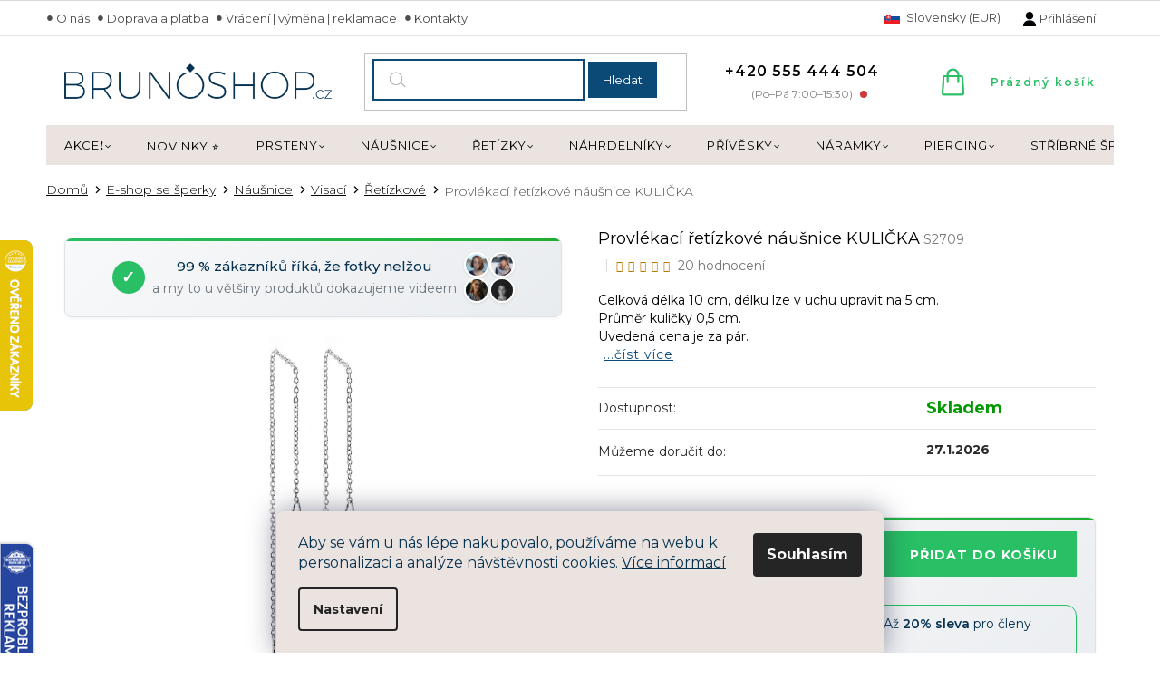

--- FILE ---
content_type: text/html; charset=utf-8
request_url: https://www.brunoshop.cz/s2709-provlekaci-retizkove-nausnice-s-kulickou/
body_size: 45033
content:
        <!doctype html><html lang="cs" dir="ltr" class="header-background-light external-fonts-loaded"><head><meta charset="utf-8" /><meta name="viewport" content="width=device-width,initial-scale=1" /><title>Provlékací řetízkové náušnice KULIČKA jen za 279 Kč ⭐| Vyberte si Řetízkové náušnice na BRUNOshop.cz</title><link rel="preconnect" href="https://cdn.myshoptet.com" /><link rel="dns-prefetch" href="https://cdn.myshoptet.com" /><link rel="preload" href="https://cdn.myshoptet.com/prj/dist/master/cms/libs/jquery/jquery-1.11.3.min.js" as="script" /><link href="https://cdn.myshoptet.com/prj/dist/master/cms/templates/frontend_templates/shared/css/font-face/open-sans.css" rel="stylesheet"><link href="https://cdn.myshoptet.com/prj/dist/master/shop/dist/font-shoptet-11.css.62c94c7785ff2cea73b2.css" rel="stylesheet"><script>
dataLayer = [];
dataLayer.push({'shoptet' : {
    "pageId": 762,
    "pageType": "productDetail",
    "currency": "CZK",
    "currencyInfo": {
        "decimalSeparator": ",",
        "exchangeRate": 1,
        "priceDecimalPlaces": 2,
        "symbol": "K\u010d",
        "symbolLeft": 0,
        "thousandSeparator": " "
    },
    "language": "cs",
    "projectId": 63836,
    "product": {
        "id": 7755,
        "guid": "a5c2ad15-ce8d-11e7-ae76-0cc47a6c92bc",
        "hasVariants": false,
        "codes": [
            {
                "code": "S2709"
            }
        ],
        "code": "S2709",
        "name": "Provl\u00e9kac\u00ed \u0159et\u00edzkov\u00e9 n\u00e1u\u0161nice KULI\u010cKA",
        "appendix": "",
        "weight": "0.2",
        "manufacturerGuid": "1EF53321E38A606AB3E4DA0BA3DED3EE",
        "currentCategory": "E-shop se \u0161perky | N\u00e1u\u0161nice z chirurgick\u00e9 oceli | Visac\u00ed n\u00e1u\u0161nice z chirurgick\u00e9 oceli | \u0158et\u00edzkov\u00e9 n\u00e1u\u0161nice",
        "currentCategoryGuid": "f92c37a9-01e0-11e8-ae76-0cc47a6c92bc",
        "defaultCategory": "E-shop se \u0161perky | N\u00e1u\u0161nice z chirurgick\u00e9 oceli | Visac\u00ed n\u00e1u\u0161nice z chirurgick\u00e9 oceli | \u0158et\u00edzkov\u00e9 n\u00e1u\u0161nice",
        "defaultCategoryGuid": "f92c37a9-01e0-11e8-ae76-0cc47a6c92bc",
        "currency": "CZK",
        "priceWithVat": 279
    },
    "stocks": [
        {
            "id": "ext",
            "title": "Sklad",
            "isDeliveryPoint": 0,
            "visibleOnEshop": 1
        }
    ],
    "cartInfo": {
        "id": null,
        "freeShipping": false,
        "freeShippingFrom": 999,
        "leftToFreeGift": {
            "formattedPrice": "700 K\u010d",
            "priceLeft": 700
        },
        "freeGift": false,
        "leftToFreeShipping": {
            "priceLeft": 999,
            "dependOnRegion": 0,
            "formattedPrice": "999 K\u010d"
        },
        "discountCoupon": [],
        "getNoBillingShippingPrice": {
            "withoutVat": 0,
            "vat": 0,
            "withVat": 0
        },
        "cartItems": [],
        "taxMode": "ORDINARY"
    },
    "cart": [],
    "customer": {
        "priceRatio": 1,
        "priceListId": 1,
        "groupId": null,
        "registered": false,
        "mainAccount": false
    }
}});
dataLayer.push({'cookie_consent' : {
    "marketing": "denied",
    "analytics": "denied"
}});
document.addEventListener('DOMContentLoaded', function() {
    shoptet.consent.onAccept(function(agreements) {
        if (agreements.length == 0) {
            return;
        }
        dataLayer.push({
            'cookie_consent' : {
                'marketing' : (agreements.includes(shoptet.config.cookiesConsentOptPersonalisation)
                    ? 'granted' : 'denied'),
                'analytics': (agreements.includes(shoptet.config.cookiesConsentOptAnalytics)
                    ? 'granted' : 'denied')
            },
            'event': 'cookie_consent'
        });
    });
});
</script>

<!-- Google Tag Manager -->
<script>(function(w,d,s,l,i){w[l]=w[l]||[];w[l].push({'gtm.start':
new Date().getTime(),event:'gtm.js'});var f=d.getElementsByTagName(s)[0],
j=d.createElement(s),dl=l!='dataLayer'?'&l='+l:'';j.async=true;j.src=
'https://www.googletagmanager.com/gtm.js?id='+i+dl;f.parentNode.insertBefore(j,f);
})(window,document,'script','dataLayer','GTM-NHSFT5N');</script>
<!-- End Google Tag Manager -->

<meta property="og:type" content="website"><meta property="og:site_name" content="brunoshop.cz"><meta property="og:url" content="https://www.brunoshop.cz/s2709-provlekaci-retizkove-nausnice-s-kulickou/"><meta property="og:title" content="Provlékací řetízkové náušnice KULIČKA jen za 279 Kč ⭐| Vyberte si Řetízkové náušnice na BRUNOshop.cz"><meta name="author" content="BRUNOshop.cz"><meta name="web_author" content="Shoptet.cz"><meta name="dcterms.rightsHolder" content="www.brunoshop.cz"><meta name="robots" content="index,follow"><meta property="og:image" content="https://cdn.myshoptet.com/usr/www.brunoshop.cz/user/shop/big/7755_s2709.png?6270e3a2"><meta property="og:description" content="Konečně, to je ono! Váš nejzářivější Provlékací řetízkové náušnice KULIČKA z kategorie Řetízkové náušnice jen za 279 Kč⭐. ✅Slevový kód: BRUNOSPERK10 ✅. Naše šperkovnice toho pro vás má ještě spoustu. BRUNOshop.cz – šperky nejen pro vás, ale hlavně o vás Celková délka 10 cm, délku lze v uchu upravit na 5 cm.
Průměr…"><meta name="description" content="Konečně, to je ono! Váš nejzářivější Provlékací řetízkové náušnice KULIČKA z kategorie Řetízkové náušnice jen za 279 Kč⭐. ✅Slevový kód: BRUNOSPERK10 ✅. Naše šperkovnice toho pro vás má ještě spoustu. BRUNOshop.cz – šperky nejen pro vás, ale hlavně o vás Celková délka 10 cm, délku lze v uchu upravit na 5 cm.
Průměr…"><meta name="google-site-verification" content="google-site-verification: google7222a910934c8351.html"><meta property="product:price:amount" content="279"><meta property="product:price:currency" content="CZK"><style>:root {--color-primary: #083352;--color-primary-h: 205;--color-primary-s: 82%;--color-primary-l: 18%;--color-primary-hover: #0b4976;--color-primary-hover-h: 205;--color-primary-hover-s: 83%;--color-primary-hover-l: 25%;--color-secondary: #28bf65;--color-secondary-h: 144;--color-secondary-s: 65%;--color-secondary-l: 45%;--color-secondary-hover: #20ae30;--color-secondary-hover-h: 127;--color-secondary-hover-s: 69%;--color-secondary-hover-l: 40%;--color-tertiary: #083352;--color-tertiary-h: 205;--color-tertiary-s: 82%;--color-tertiary-l: 18%;--color-tertiary-hover: #0b4976;--color-tertiary-hover-h: 205;--color-tertiary-hover-s: 83%;--color-tertiary-hover-l: 25%;--color-header-background: #ffffff;--template-font: "Open Sans";--template-headings-font: "Open Sans";--header-background-url: none;--cookies-notice-background: #F8FAFB;--cookies-notice-color: #252525;--cookies-notice-button-hover: #27263f;--cookies-notice-link-hover: #3b3a5f;--templates-update-management-preview-mode-content: "Náhled aktualizací šablony je aktivní pro váš prohlížeč."}</style>
    
    <link href="https://cdn.myshoptet.com/prj/dist/master/shop/dist/main-11.less.5a24dcbbdabfd189c152.css" rel="stylesheet" />
        
    <script>var shoptet = shoptet || {};</script>
    <script src="https://cdn.myshoptet.com/prj/dist/master/shop/dist/main-3g-header.js.05f199e7fd2450312de2.js"></script>
<!-- User include --><!-- api 428(82) html code header -->
<link rel="stylesheet" href="https://cdn.myshoptet.com/usr/api2.dklab.cz/user/documents/_doplnky/oblibene/63836/17/63836_17.css" type="text/css" /><style>
        :root {
            --dklab-favourites-flag-color: #E68789;
            --dklab-favourites-flag-text-color: #FFFFFF;
            --dklab-favourites-add-text-color: #000000;            
            --dklab-favourites-remove-text-color: #E68789;            
            --dklab-favourites-add-text-detail-color: #000000;            
            --dklab-favourites-remove-text-detail-color: #E68789;            
            --dklab-favourites-header-icon-color: #000000;            
            --dklab-favourites-counter-color: #000000;            
        } </style>
<!-- api 498(150) html code header -->
<script async src="https://scripts.luigisbox.tech/LBX-124334.js"></script><meta name="luigisbox-tracker-id" content="110365-124334,cs"/><script type="text/javascript">const isPlpEnabled = sessionStorage.getItem('lbPlpEnabled') === 'true';if (isPlpEnabled) {const style = document.createElement("style");style.type = "text/css";style.id = "lb-plp-style";style.textContent = `body.type-category #content-wrapper,body.type-search #content-wrapper,body.type-category #content,body.type-search #content,body.type-category #content-in,body.type-search #content-in,body.type-category #main-in,body.type-search #main-in {min-height: 100vh;}body.type-category #content-wrapper > *,body.type-search #content-wrapper > *,body.type-category #content > *,body.type-search #content > *,body.type-category #content-in > *,body.type-search #content-in > *,body.type-category #main-in > *,body.type-search #main-in > * {display: none;}`;document.head.appendChild(style);}</script>
<!-- api 608(256) html code header -->
<link rel="stylesheet" href="https://cdn.myshoptet.com/usr/api2.dklab.cz/user/documents/_doplnky/bannery/63836/2612/63836_2612.css" type="text/css" /><style>
        :root {
            --dklab-bannery-b-hp-padding: 5px;
            --dklab-bannery-b-hp-box-padding: 0px;
            --dklab-bannery-b-hp-big-screen: 16.666%;
            --dklab-bannery-b-hp-medium-screen: 16.666%;
            --dklab-bannery-b-hp-small-screen: 16.666%;
            --dklab-bannery-b-hp-tablet-screen: 33.333%;
            --dklab-bannery-b-hp-mobile-screen: 50%;

            --dklab-bannery-i-hp-icon-color: #000000;
            --dklab-bannery-i-hp-color: #000000;
            --dklab-bannery-i-hp-background: #FFFFFF;            
            
            --dklab-bannery-i-d-icon-color: #000000;
            --dklab-bannery-i-d-color: #000000;
            --dklab-bannery-i-d-background: #FFFFFF;


            --dklab-bannery-i-hp-w-big-screen: 4;
            --dklab-bannery-i-hp-w-medium-screen: 4;
            --dklab-bannery-i-hp-w-small-screen: 4;
            --dklab-bannery-i-hp-w-tablet-screen: 4;
            --dklab-bannery-i-hp-w-mobile-screen: 2;
            
            --dklab-bannery-i-d-w-big-screen: 4;
            --dklab-bannery-i-d-w-medium-screen: 4;
            --dklab-bannery-i-d-w-small-screen: 4;
            --dklab-bannery-i-d-w-tablet-screen: 4;
            --dklab-bannery-i-d-w-mobile-screen: 2;

        }</style>
<!-- api 473(125) html code header -->

                <style>
                    #order-billing-methods .radio-wrapper[data-guid="25e914d6-9b1e-11ed-9510-b8ca3a6063f8"]:not(.cggooglepay), #order-billing-methods .radio-wrapper[data-guid="1a3fea4e-66d5-11eb-a065-0cc47a6c92bc"]:not(.cgapplepay) {
                        display: none;
                    }
                </style>
                <script type="text/javascript">
                    document.addEventListener('DOMContentLoaded', function() {
                        if (getShoptetDataLayer('pageType') === 'billingAndShipping') {
                            
                try {
                    if (window.ApplePaySession && window.ApplePaySession.canMakePayments()) {
                        document.querySelector('#order-billing-methods .radio-wrapper[data-guid="1a3fea4e-66d5-11eb-a065-0cc47a6c92bc"]').classList.add('cgapplepay');
                    }
                } catch (err) {} 
            
                            
                const cgBaseCardPaymentMethod = {
                        type: 'CARD',
                        parameters: {
                            allowedAuthMethods: ["PAN_ONLY", "CRYPTOGRAM_3DS"],
                            allowedCardNetworks: [/*"AMEX", "DISCOVER", "INTERAC", "JCB",*/ "MASTERCARD", "VISA"]
                        }
                };
                
                function cgLoadScript(src, callback)
                {
                    var s,
                        r,
                        t;
                    r = false;
                    s = document.createElement('script');
                    s.type = 'text/javascript';
                    s.src = src;
                    s.onload = s.onreadystatechange = function() {
                        if ( !r && (!this.readyState || this.readyState == 'complete') )
                        {
                            r = true;
                            callback();
                        }
                    };
                    t = document.getElementsByTagName('script')[0];
                    t.parentNode.insertBefore(s, t);
                } 
                
                function cgGetGoogleIsReadyToPayRequest() {
                    return Object.assign(
                        {},
                        {
                            apiVersion: 2,
                            apiVersionMinor: 0
                        },
                        {
                            allowedPaymentMethods: [cgBaseCardPaymentMethod]
                        }
                    );
                }

                function onCgGooglePayLoaded() {
                    let paymentsClient = new google.payments.api.PaymentsClient({environment: 'PRODUCTION'});
                    paymentsClient.isReadyToPay(cgGetGoogleIsReadyToPayRequest()).then(function(response) {
                        if (response.result) {
                            document.querySelector('#order-billing-methods .radio-wrapper[data-guid="25e914d6-9b1e-11ed-9510-b8ca3a6063f8"]').classList.add('cggooglepay');	 	 	 	 	 
                        }
                    })
                    .catch(function(err) {});
                }
                
                cgLoadScript('https://pay.google.com/gp/p/js/pay.js', onCgGooglePayLoaded);
            
                        }
                    });
                </script> 
                
<!-- api 1884(1449) html code header -->
<style>.style-1, .style-2, .style-3 {  --shk-promo-status-active-bg: #ffffff;--shk-promo-status-active-c: #000000;--shk-promo-status-error-bg: #b90b0b;--shk-promo-status-error-c: #ffffff;--shk-promo-status-preactive-bg: #ffffff;--shk-promo-status-preactive-c: #000000;--shk-promo-border-r: 5px;}.style-1 {  --shk-promo-g-border-c:#b7d6e2;--shk-promo-g-bg:#ebf5f9;--shk-promo-g-c:#000000;--shk-promo-g-head-c:#044b67;--shk-promo-g-head-bg:#b7d6e2;--shk-promo-g-price-c:#e92424;--shk-promo-g-normal-price-c:#000000;--shk-promo-g-discount-bg:#ffe0e0;--shk-promo-g-discount-c:#e92424;--shk-promo-g-countdown-c:#000000;--shk-promo-g-countdown-bg:#ffffff;--shk-promo-g-countdown-num-c:#e92424;--shk-promo-g-free-shipping-c:#008605;--shk-promo-g-code-bg:#ffffff;--shk-promo-g-code-bg-hover:#ffffff;--shk-promo-g-code-c:#000000;--shk-promo-g-code-c-hover:#2e7e9e;--shk-promo-g-code-border-c:#b7d6e2;--shk-promo-g-code-border-c-hover:#b7d6e2;--shk-promo-g-code-used-opacity:0.8;--shk-promo-g-button-add-bg:#008c06;--shk-promo-g-button-add-bg-hover:#007006;--shk-promo-g-button-add-c:#ffffff;--shk-promo-g-button-add-c-hover:#ffffff;--shk-promo-g-button-change-bg:#008c06;--shk-promo-g-button-change-bg-hover:#007006;--shk-promo-g-button-change-c:#ffffff;--shk-promo-g-button-change-c-hover:#ffffff;--shk-promo-g-button-remove-bg:#8c1700;--shk-promo-g-button-remove-bg-hover:#641100;--shk-promo-g-button-remove-c:#ffffff;--shk-promo-g-button-remove-c-hover:#ffffff;--shk-promo-d-border-c:#e3d4a6;--shk-promo-d-bg:#f9f1d7;--shk-promo-d-c:#000000;--shk-promo-d-head-c:#6f5402;--shk-promo-d-head-bg:#e3d4a6;--shk-promo-d-price-c:#e92424;--shk-promo-d-normal-price-c:#000000;--shk-promo-d-discount-bg:#ffe0e0;--shk-promo-d-discount-c:#e92424;--shk-promo-d-countdown-c:#000000;--shk-promo-d-countdown-bg:#ffffff;--shk-promo-d-countdown-num-c:#e92424;--shk-promo-d-free-shipping-c:#008605;--shk-promo-d-code-bg:#ffffff;--shk-promo-d-code-bg-hover:#ffffff;--shk-promo-d-code-c:#000000;--shk-promo-d-code-c-hover:#a2852d;--shk-promo-d-code-border-c:#e3d4a6;--shk-promo-d-code-border-c-hover:#e3d4a6;--shk-promo-d-code-used-opacity:0.8;--shk-promo-d-button-add-bg:#008c06;--shk-promo-d-button-add-bg-hover:#007006;--shk-promo-d-button-add-c:#ffffff;--shk-promo-d-button-add-c-hover:#ffffff;--shk-promo-d-button-change-bg:#008c06;--shk-promo-d-button-change-bg-hover:#007006;--shk-promo-d-button-change-c:#ffffff;--shk-promo-d-button-change-c-hover:#ffffff;--shk-promo-d-button-remove-bg:#8c1700;--shk-promo-d-button-remove-bg-hover:#641100;--shk-promo-d-button-remove-c:#ffffff;--shk-promo-d-button-remove-c-hover:#ffffff;}.style-2 {  --shk9-g-2-border-c:#ffffff;--shk9-g-2-bg:#ffffff;--shk9-g-2-c:#000000;--shk9-g-2-head-c:#ffffff;--shk9-g-2-head-bg:#073351;--shk9-g-2-box-c:#ffffff;--shk9-g-2-box-bg:#073351;--shk9-g-2-price-c:#bc0000;--shk9-g-2-discount-bg:#bc0000;--shk9-g-2-discount-c:#ffffff;--shk9-g-2-discount-c-2:#ffffff;--shk9-g-2-countdown-c:#000000;--shk9-g-2-countdown-bg:#ffffff;--shk9-g-2-countdown-border-c:#ffffff;--shk9-g-2-countdown-num-c:#000000;--shk9-g-2-free-shipping-c:#6d8205;--shk9-g-2-free-shipping-c-2:#6d8205;--shk9-g-2-code-bg:#f5eeeb;--shk9-g-2-code-bg-hover:#ffffff;--shk9-g-2-code-c:#bc0000;--shk9-g-2-code-c-hover:#bc0000;--shk9-g-2-code-border-c:#000000;--shk9-g-2-code-border-c-hover:#000000;--shk9-g-2-button-add-c:#000000;--shk9-g-2-button-add-c-hover:#000000;--shk9-g-2-button-change-c:#000000;--shk9-g-2-button-change-c-hover:#000000;--shk9-g-2-button-remove-c:#000000;--shk9-g-2-button-remove-c-hover:#000000;--shk9-g-2-normal-price-c:#A4A4A4;--shk9-g-2-code-used-opacity:0.8;--shk9-d-2-border-c:#d7c7c1;--shk9-d-2-bg:#ebe3e0;--shk9-d-2-c:#1c1c1c;--shk9-d-2-head-c:#ffffff;--shk9-d-2-head-bg:#e94b4b;--shk9-d-2-box-c:#1c1c1c;--shk9-d-2-box-bg:#d7c7c1;--shk9-d-2-price-c:#1c1c1c;--shk9-d-2-discount-bg:#e94b4b;--shk9-d-2-discount-c:#ffffff;--shk9-d-2-discount-c-2:#ffffff;--shk9-d-2-countdown-c:#1c1c1c;--shk9-d-2-countdown-bg:#ffffff;--shk9-d-2-countdown-border-c:#d7c7c1;--shk9-d-2-countdown-num-c:#1c1c1c;--shk9-d-2-free-shipping-c:#1c1c1c;--shk9-d-2-free-shipping-c-2:#1c1c1c;--shk9-d-2-code-bg:#ffffff;--shk9-d-2-code-bg-hover:#ffffff;--shk9-d-2-code-c:#1c1c1c;--shk9-d-2-code-c-hover:#1c1c1c;--shk9-d-2-code-border-c:#1c1c1c;--shk9-d-2-code-border-c-hover:#1c1c1c;--shk9-d-2-button-add-c:#1c1c1c;--shk9-d-2-button-add-c-hover:#1c1c1c;--shk9-d-2-button-change-c:#1c1c1c;--shk9-d-2-button-change-c-hover:#1c1c1c;--shk9-d-2-button-remove-c:#1c1c1c;--shk9-d-2-button-remove-c-hover:#1c1c1c;--shk9-d-2-normal-price-c:#A4A4A4;--shk9-d-2-code-used-opacity:0.8;}.style-3 {  --shk9-g-3-box-bg:#f1f1f1;--shk9-g-3-box-bc:#f1f1f1;--shk9-g-3-mt-c:#666666;--shk9-g-3-header-bg:#e0e0e0;--shk9-g-3-header-bc:#f1f1f1;--shk9-g-3-header-c:#414141;--shk9-g-3-discount-c:#bf1515;--shk9-g-3-discount-c-2:#bf1515;--shk9-g-3-discount-bg:#f1f1f1;--shk9-g-3-old-price-c:#666666;--shk9-g-3-promo-price-c:#333333;--shk9-g-3-pi-bc:#000000;--shk9-g-3-pi-bg:#ffffff;--shk9-g-3-pi-label-c:#000000;--shk9-g-3-pc-bg:#ffdf4f;--shk9-g-3-pc-c:#000000;--shk9-g-3-pc-bg-h:#ffdf4f;--shk9-g-3-pc-c-h:#000000;--shk9-g-3-fs-c:#0a7c07;--shk9-g-3-b-add-c:#000000;--shk9-g-3-b-add-c-h:#000000;--shk9-g-3-b-change-c:#000000;--shk9-g-3-b-change-c-h:#000000;--shk9-g-3-b-remove-c:#000000;--shk9-g-3-b-remove-c-h:#000000;--shk9-g-3-cd-bg:#ffdf4f;--shk9-g-3-cd-c:#1c1c1c;--shk9-g-3-cd-num-c:#1c1c1c;--shk9-d-3-box-bg:#f1f1f1;--shk9-d-3-box-bc:#f1f1f1;--shk9-d-3-mt-c:#666666;--shk9-d-3-header-bg:#073351;--shk9-d-3-header-bc:#f1f1f1;--shk9-d-3-header-c:#ffffff;--shk9-d-3-discount-c:#bf1515;--shk9-d-3-discount-c-2:#bf1515;--shk9-d-3-discount-bg:#f1f1f1;--shk9-d-3-old-price-c:#666666;--shk9-d-3-promo-price-c:#bc0000;--shk9-d-3-pi-bc:#000000;--shk9-d-3-pi-bg:#ffffff;--shk9-d-3-pi-label-c:#000000;--shk9-d-3-pc-bg:#ffdf4f;--shk9-d-3-pc-c:#000000;--shk9-d-3-pc-bg-h:#ffdf4f;--shk9-d-3-pc-c-h:#000000;--shk9-d-3-fs-c:#0a7c07;--shk9-d-3-b-add-c:#000000;--shk9-d-3-b-add-c-h:#000000;--shk9-d-3-b-change-c:#000000;--shk9-d-3-b-change-c-h:#000000;--shk9-d-3-b-remove-c:#000000;--shk9-d-3-b-remove-c-h:#000000;--shk9-d-3-cd-bg:#ffdf4f;--shk9-d-3-cd-c:#1c1c1c;--shk9-d-3-cd-num-c:#1c1c1c;} .flag.flag-promo-extra-sleva, .pr-list-flag-promo-extra-sleva, .bool-promo-extra-sleva, .flag.flag-promo-unikatni-sleva, .pr-list-flag-promo-unikatni-sleva, .bool-promo-unikatni-sleva {--shk-promo-flag-extra-bg: #bc0000;--shk-promo-flag-extra-c: #ffffff;--shk-promo-flag-uni-bg: #cc0380;--shk-promo-flag-uni-c: #ffffff;} </style>
<!-- service 608(256) html code header -->
<link rel="stylesheet" href="https://cdn.myshoptet.com/usr/api.dklab.cz/user/documents/fontawesome/css/all.css?v=1.02" type="text/css" />
<!-- service 619(267) html code header -->
<link href="https://cdn.myshoptet.com/usr/fvstudio.myshoptet.com/user/documents/addons/cartupsell.min.css?24.11.1" rel="stylesheet">
<!-- service 731(376) html code header -->
<link rel="preconnect" href="https://image.pobo.cz/" crossorigin>
<link rel="stylesheet" href="https://image.pobo.cz/assets/fix-header.css?v=10" media="print" onload="this.media='all'">
<script src="https://image.pobo.cz/assets/fix-header.js"></script>


<!-- service 1228(847) html code header -->
<link 
rel="stylesheet" 
href="https://cdn.myshoptet.com/usr/dmartini.myshoptet.com/user/documents/upload/dmartini/shop_rating/shop_rating.min.css?140"
data-author="Dominik Martini" 
data-author-web="dmartini.cz">
<!-- service 1462(1076) html code header -->
<link rel="stylesheet" href="https://cdn.myshoptet.com/usr/webotvurci.myshoptet.com/user/documents/plugin-product-interconnection/css/all.min.css?v=27"> 
<!-- service 1603(1193) html code header -->
<style>
.mobile .p-thumbnail:not(.highlighted):hover::before {
    opacity: 0 !important;
}
</style>
<!-- service 1845(1410) html code header -->
<link rel="stylesheet" href="https://cdn.myshoptet.com/addons/jakubtursky/shoptet-header-info-bar-git/styles.header.min.css?f60db840acbc11eee00807551e091b8d8d11507b">
<!-- service 1884(1449) html code header -->
<link rel="stylesheet" href="https://cdn.myshoptet.com/addons/shop-factory-doplnky-FE/dynamicke-akce-a-slevy/styles.header.min.css?b13ae9629b3d95c3a77a961f006a4683fecadb46">
<!-- service 428(82) html code header -->
<style>
@font-face {
    font-family: 'oblibene';
    src:  url('https://cdn.myshoptet.com/usr/api2.dklab.cz/user/documents/_doplnky/oblibene/font/oblibene.eot?v1');
    src:  url('https://cdn.myshoptet.com/usr/api2.dklab.cz/user/documents/_doplnky/oblibene/font/oblibene.eot?v1#iefix') format('embedded-opentype'),
    url('https://cdn.myshoptet.com/usr/api2.dklab.cz/user/documents/_doplnky/oblibene/font/oblibene.ttf?v1') format('truetype'),
    url('https://cdn.myshoptet.com/usr/api2.dklab.cz/user/documents/_doplnky/oblibene/font/oblibene.woff?v1') format('woff'),
    url('https://cdn.myshoptet.com/usr/api2.dklab.cz/user/documents/_doplnky/oblibene/font/oblibene.svg?v1') format('svg');
    font-weight: normal;
    font-style: normal;
}
</style>
<script>
var dklabFavIndividual;
</script>
<!-- service 1908(1473) html code header -->
<script type="text/javascript">
    var eshop = {
        'host': 'www.brunoshop.cz',
        'projectId': 63836,
        'template': 'Classic',
        'lang': 'cs',
    };
</script>

<link href="https://cdn.myshoptet.com/usr/honzabartos.myshoptet.com/user/documents/style.css?v=298" rel="stylesheet"/>
<script src="https://cdn.myshoptet.com/usr/honzabartos.myshoptet.com/user/documents/script.js?v=300" type="text/javascript"></script>

<style>
.up-callout {
    background-color: rgba(33, 150, 243, 0.1); /* Soft info blue with transparency */
    border: 1px solid rgba(33, 150, 243, 0.3); /* Subtle blue border */
    border-radius: 8px; /* Rounded corners */
    padding: 15px 20px; /* Comfortable padding */
    box-shadow: 0 2px 5px rgba(0, 0, 0, 0.1); /* Subtle shadow for depth */
    max-width: 600px; /* Optional: Limits width for readability */
    margin: 20px auto; /* Centers the box with some spacing */
}

.up-callout p {
    margin: 0; /* Removes default paragraph margin */
    color: #333; /* Dark text for contrast */
    font-size: 16px; /* Readable font size */
    line-height: 1.5; /* Improves readability */
}
</style>
<!-- project html code header -->
<link href="/user/documents/assets/css/style.css" rel="stylesheet" />

<link rel="stylesheet" type="text/css" href="/user/documents/style/style.css">
<link href="https://fonts.googleapis.com/css?family=Montserrat:400,400i,600,700&subset=latin-ext" rel="stylesheet">
<link href="https://fonts.googleapis.com/css2?family=Montserrat:wght@300;400;500;600&family=Playfair+Display:wght@300;400;500&display=swap" rel="stylesheet">
<style>

.sidebar .categories{margin-left:0;margin-right:0;}
.faq-sekce > div .faq-inner p:nth-last-child(1){margin-bottom:0;}
.faq-sekce > div .faq-inner:not(.open-it) ul, .faq-sekce > div .faq-inner:not(.open-it) img, .faq-sekce > div .faq-inner:not(.open-it) table{display:none;}
.underkosik a.watchdog::after {content:"Hlídat"}
#dklabFavContainer a.btn, .productVisible a.btn{border-color:#28bf65!important;background-color: #28bf65!important;}
.p:hover .btn-primary{border-color: #20ae30!important;color: #fff;background-color: #20ae30!important;}
.p-info-wrapper .dkLabFavouriteControls strong.heart:before{color:#e68789;}
#oblibeneBtn{display:inline!important;}
.filter-section.filter-section-boolean {
    padding: 0;
    display: none;
}
.kosik{flex-wrap:wrap;}
.p-info-wrapper .dkLabFavouriteControls strong.heart:before{top:4px;margin-right:0;}
.type-detail .p-info-wrapper .dkLabFavDiv span{padding-left:0px;position:relative;top:2px;}
.type-detail .p-info-wrapper .dkLabFavDiv{position:relative;width:100%;margin-bottom:32px;}
.type-detail .p-info-wrapper .dkLabFavouriteControls strong{width: 39px;left:0;margin:0;text-align:center;height: 39px;line-height: 1;border-radius: 50%;background-color: #fff;padding: 7px 5px;position: absolute;top:-7px!important;border: 2px solid #fff;box-shadow: 1px 1px 4px rgb(0 0 0 / 15%);cursor: pointer;}
.flag-dklabFav{display:none!important;}
.savings{font-size:13px;}
#dklabFavContainer a.btn, .productVisible a.btn, .p:hover .btn-primary{border-color: #e68789;background-color: #e68789;color:#fff!important;text-decoration:none!important;}
#dklabFavContainer a.btn:hover, .productVisible a.btn:hover{border-color: #e68789;background-color: #e68789;}
.template-11.in-kosik #dklabFavContainer{margin-top:10px!important;}
.plugin-fixed-header__price{color:#000;}
.plugin-fixed-header__availability{color:#009901;}
.plugin-fixed-header__name {font-size: 22px;font-weight: 500;color: #000;}

.product .dkLabFavouriteDiv.dklabFavStyl2:hover{border:2px solid #e68789;}
.product .dkLabFavouriteDiv.dklabFavStyl2 .dkLabFavouriteControls svg{stroke: #e68789!important; stroke-width: 2px!important;}
.product .dkLabFavouriteDiv {width: 39px;height: 39px;line-height: 1;border-radius: 50%;background-color: #fff;padding: 7px 5px;position: absolute;right: -20px!important;top: -20px!important;border: 2px solid #fff;box-shadow: 1px 1px 4px rgb(0 0 0 / 15%);cursor: pointer;}
.bannery a{text-decoration:underline;font-weight:600;line-height:1;}
.bannery a:hover{text-decoration:none;}
.product .flags-extra{top:36px;}
.products-related-header:not(.products-related-header.souvysprod) {
  display: none !important;
}
@media (min-width: 767px) {
#category-filter-hover {
    display: unset !important;
}
.filter-section.filter-section-button {
  display: none !important;
}
}

.ordering-process .contact-box ul{padding-left:100px;}

div.extras-wrapper.mj {margin-top: 10px; padding-top: 20px; border-top: 1px dashed #b2b2b2;}
div.extras-wrapper.mj .extra.delivery::before{content:''}
</style>

  <script id="mcjs">!function(c,h,i,m,p){m=c.createElement(h),p=c.getElementsByTagName(h)[0],m.async=1,m.src=i,p.parentNode.insertBefore(m,p)}(document,"script","https://chimpstatic.com/mcjs-connected/js/users/384b559812e490e8b8aa953cf/8234b4c2d21f47afe444ff28e.js");</script>


  
<style>

.cust-advanced-order-extra{displaY:none;}
@media (min-width: 768px){
.in-kosik #cart-wrapper .back-shopping-link{display:none;}
.navigation-in>ul>li.ext.exp>ul {top: 40px;}
}

.havecupon.cart-table tr.removeable>td{padding:3px 5px!important;}
.havecupon tr.pkCartHeader>td{padding:3px 5px!important;}
.havecupon tr.pkCartHeader>td:nth-child(6){flex-basis:155px;text-align:right;}
.havecupon tr.pkCartHeader>td:nth-child(5){flex-basis:49px;}
.havecupon tr.pkCartHeader>td:nth-child(4){flex-basis:95px;}
.havecupon tr.pkCartHeader>td:nth-child(3){flex-basis:115px;}
.havecupon tr.pkCartHeader>td:nth-child(2){flex-basis:120px;}

@media(max-width:1439px){
.havecupon tr.pkCartHeader>td:nth-child(6){flex-basis:130px;}
.havecupon tr.pkCartHeader>td:nth-child(5){flex-basis:50px;}
.havecupon tr.pkCartHeader>td:nth-child(4){flex-basis:95px;}
.havecupon tr.pkCartHeader>td:nth-child(3){flex-basis:93px;}

}

@media(max-width:1199px){
.havecupon tr.pkCartHeader>td:nth-child(6){flex-basis:132px;}
}

@media(max-width:991px){
.havecupon tr.pkCartHeader>td:nth-child(6){flex-basis:123px;}
}
</style>

<!-- Foxentry start -->
<script type="text/javascript">
var Foxentry;
(function () {
var e = document.querySelector("script"), s = document.createElement('script');
s.setAttribute('type', 'text/javascript');
s.setAttribute('async', 'true');
s.setAttribute('src', 'https://cdn.foxentry.cz/lib');
e.parentNode.appendChild(s);
s.onload = function(){ Foxentry = new FoxentryBase('Y7JF4FsLwq'); }
})();
</script>
<!-- Foxentry end -->

<meta name="facebook-domain-verification" content="raaul8xlwgtter3bemkcjve6s5a60t" />

<style>
.siteCookies__form, .siteCookies--bottom.siteCookies--scrolled {
background-color:#ebe3e0;
}
.siteCookies__text, .siteCookies__text a {
color:#073350;
}

body:not(.ordering-process) #header{position: -webkit-sticky;position: sticky;top: 0;z-index: 99;}
@media screen and (min-width: 768px){
.popup-widget.cart-widget{display: block;position: fixed;top: 60px;z-index: 100;}
.popup-widget.cart-widget::before{display: none;}
.popup-widget.login-widget{z-index: 100;}
}
@media screen and (max-width: 767px){
body:not(.ordering-process) #header {padding-bottom: 16px;border-bottom: 1px solid #eee;}
}
</style>
<!-- STRUKTUROVANÁ DATA PRO ZOBRAZENÍ HVĚZDIČEK V SERP -->
<script type="application/ld+json">
    {
      "@context": "http://schema.org/",
      "@type": "Product",
      "name": "BrunoShop.CZ - https://www.brunoshop.cz/hodnoceni-obchodu/",
      "aggregateRating": {
        "@type": "AggregateRating",
        "ratingValue": "5.0",
        "ratingCount": "3034",
        "reviewCount": "3034"
      }
    }
</script>

<!-- CJ Affiliate plugin settings -->
<script type='text/javascript' id='cjAffPluginSettingsTag'>
    var cjAffPluginSettings = {
        eid: '1558576',
        tid: '12017',
        aid: '418225',
        sd: 'collector.brunoshop.cz',
        consent: {
            collectionMethod: 'latest',
            optInRequired: true,
            requiredConsentLevel: 'analytics',
        },
        ext: {
            da: {
                pm: '2460341'
            }
        }
    };
</script>

<style>:root {
/* Nastavenie štýlov, farieb*/

--header-info-bar-BG: #073351;
--header-info-bar-BG-hover: #073351;
--header-info-bar-text-color: #ffffff;
--header-info-bar-icon-color: var(--header-info-bar-text-color);
--header-info-bar-btn-BG: #ffffff;
--header-info-bar-btn-BG-hover: #ffffff;
--header-info-bar-btn-text-color: #000000;
--header-info-bar-btn-text-color-hover: #000000;
}
@media screen and (min-width: 768px){
.top-navigation-bar-menu-helper {z-index: 100;padding: 10px;}
.top-navigation-bar-menu-helper li a::before{display: none;}
}
</style>
<style>
/* LB rec štítky */
.flag[style="background-color: rgb(255, 255, 255);"] {
    display: none;
}
</style>

<!-- jg-media.eu upravy -->
<link href="https://cdn.myshoptet.com/usr/607383.myshoptet.com/user/documents/klient/brunoshop-sk/style.css?v=1.2" id="jgm" rel="stylesheet">
<!-- /User include --><link rel="shortcut icon" href="/favicon.ico" type="image/x-icon" /><link rel="canonical" href="https://www.brunoshop.cz/s2709-provlekaci-retizkove-nausnice-s-kulickou/" />    <script>
        var _hwq = _hwq || [];
        _hwq.push(['setKey', '2EDE8F0236E3854A6774C3B063683DC0']);
        _hwq.push(['setTopPos', '200']);
        _hwq.push(['showWidget', '21']);
        (function() {
            var ho = document.createElement('script');
            ho.src = 'https://cz.im9.cz/direct/i/gjs.php?n=wdgt&sak=2EDE8F0236E3854A6774C3B063683DC0';
            var s = document.getElementsByTagName('script')[0]; s.parentNode.insertBefore(ho, s);
        })();
    </script>
<script>!function(){var t={9196:function(){!function(){var t=/\[object (Boolean|Number|String|Function|Array|Date|RegExp)\]/;function r(r){return null==r?String(r):(r=t.exec(Object.prototype.toString.call(Object(r))))?r[1].toLowerCase():"object"}function n(t,r){return Object.prototype.hasOwnProperty.call(Object(t),r)}function e(t){if(!t||"object"!=r(t)||t.nodeType||t==t.window)return!1;try{if(t.constructor&&!n(t,"constructor")&&!n(t.constructor.prototype,"isPrototypeOf"))return!1}catch(t){return!1}for(var e in t);return void 0===e||n(t,e)}function o(t,r,n){this.b=t,this.f=r||function(){},this.d=!1,this.a={},this.c=[],this.e=function(t){return{set:function(r,n){u(c(r,n),t.a)},get:function(r){return t.get(r)}}}(this),i(this,t,!n);var e=t.push,o=this;t.push=function(){var r=[].slice.call(arguments,0),n=e.apply(t,r);return i(o,r),n}}function i(t,n,o){for(t.c.push.apply(t.c,n);!1===t.d&&0<t.c.length;){if("array"==r(n=t.c.shift()))t:{var i=n,a=t.a;if("string"==r(i[0])){for(var f=i[0].split("."),s=f.pop(),p=(i=i.slice(1),0);p<f.length;p++){if(void 0===a[f[p]])break t;a=a[f[p]]}try{a[s].apply(a,i)}catch(t){}}}else if("function"==typeof n)try{n.call(t.e)}catch(t){}else{if(!e(n))continue;for(var l in n)u(c(l,n[l]),t.a)}o||(t.d=!0,t.f(t.a,n),t.d=!1)}}function c(t,r){for(var n={},e=n,o=t.split("."),i=0;i<o.length-1;i++)e=e[o[i]]={};return e[o[o.length-1]]=r,n}function u(t,o){for(var i in t)if(n(t,i)){var c=t[i];"array"==r(c)?("array"==r(o[i])||(o[i]=[]),u(c,o[i])):e(c)?(e(o[i])||(o[i]={}),u(c,o[i])):o[i]=c}}window.DataLayerHelper=o,o.prototype.get=function(t){var r=this.a;t=t.split(".");for(var n=0;n<t.length;n++){if(void 0===r[t[n]])return;r=r[t[n]]}return r},o.prototype.flatten=function(){this.b.splice(0,this.b.length),this.b[0]={},u(this.a,this.b[0])}}()}},r={};function n(e){var o=r[e];if(void 0!==o)return o.exports;var i=r[e]={exports:{}};return t[e](i,i.exports,n),i.exports}n.n=function(t){var r=t&&t.__esModule?function(){return t.default}:function(){return t};return n.d(r,{a:r}),r},n.d=function(t,r){for(var e in r)n.o(r,e)&&!n.o(t,e)&&Object.defineProperty(t,e,{enumerable:!0,get:r[e]})},n.o=function(t,r){return Object.prototype.hasOwnProperty.call(t,r)},function(){"use strict";n(9196)}()}();</script>    <!-- Global site tag (gtag.js) - Google Analytics -->
    <script async src="https://www.googletagmanager.com/gtag/js?id=G-NJXL667KKR"></script>
    <script>
        
        window.dataLayer = window.dataLayer || [];
        function gtag(){dataLayer.push(arguments);}
        

                    console.debug('default consent data');

            gtag('consent', 'default', {"ad_storage":"denied","analytics_storage":"denied","ad_user_data":"denied","ad_personalization":"denied","wait_for_update":500});
            dataLayer.push({
                'event': 'default_consent'
            });
        
        gtag('js', new Date());

        
                gtag('config', 'G-NJXL667KKR', {"groups":"GA4","send_page_view":false,"content_group":"productDetail","currency":"CZK","page_language":"cs"});
        
                gtag('config', 'AW-941556679', {"allow_enhanced_conversions":true});
        
        
        
        
        
                    gtag('event', 'page_view', {"send_to":"GA4","page_language":"cs","content_group":"productDetail","currency":"CZK"});
        
                gtag('set', 'currency', 'CZK');

        gtag('event', 'view_item', {
            "send_to": "UA",
            "items": [
                {
                    "id": "S2709",
                    "name": "Provl\u00e9kac\u00ed \u0159et\u00edzkov\u00e9 n\u00e1u\u0161nice KULI\u010cKA",
                    "category": "E-shop se \u0161perky \/ N\u00e1u\u0161nice z chirurgick\u00e9 oceli \/ Visac\u00ed n\u00e1u\u0161nice z chirurgick\u00e9 oceli \/ \u0158et\u00edzkov\u00e9 n\u00e1u\u0161nice",
                                        "brand": "BRUNOshop.cz",
                                                            "price": 230.58
                }
            ]
        });
        
        
        
        
        
                    gtag('event', 'view_item', {"send_to":"GA4","page_language":"cs","content_group":"productDetail","value":230.58000000000001,"currency":"CZK","items":[{"item_id":"S2709","item_name":"Provl\u00e9kac\u00ed \u0159et\u00edzkov\u00e9 n\u00e1u\u0161nice KULI\u010cKA","item_brand":"BRUNOshop.cz","item_category":"E-shop se \u0161perky","item_category2":"N\u00e1u\u0161nice z chirurgick\u00e9 oceli","item_category3":"Visac\u00ed n\u00e1u\u0161nice z chirurgick\u00e9 oceli","item_category4":"\u0158et\u00edzkov\u00e9 n\u00e1u\u0161nice","price":230.58000000000001,"quantity":1,"index":0}]});
        
        
        
        
        
        
        
        document.addEventListener('DOMContentLoaded', function() {
            if (typeof shoptet.tracking !== 'undefined') {
                for (var id in shoptet.tracking.bannersList) {
                    gtag('event', 'view_promotion', {
                        "send_to": "UA",
                        "promotions": [
                            {
                                "id": shoptet.tracking.bannersList[id].id,
                                "name": shoptet.tracking.bannersList[id].name,
                                "position": shoptet.tracking.bannersList[id].position
                            }
                        ]
                    });
                }
            }

            shoptet.consent.onAccept(function(agreements) {
                if (agreements.length !== 0) {
                    console.debug('gtag consent accept');
                    var gtagConsentPayload =  {
                        'ad_storage': agreements.includes(shoptet.config.cookiesConsentOptPersonalisation)
                            ? 'granted' : 'denied',
                        'analytics_storage': agreements.includes(shoptet.config.cookiesConsentOptAnalytics)
                            ? 'granted' : 'denied',
                                                                                                'ad_user_data': agreements.includes(shoptet.config.cookiesConsentOptPersonalisation)
                            ? 'granted' : 'denied',
                        'ad_personalization': agreements.includes(shoptet.config.cookiesConsentOptPersonalisation)
                            ? 'granted' : 'denied',
                        };
                    console.debug('update consent data', gtagConsentPayload);
                    gtag('consent', 'update', gtagConsentPayload);
                    dataLayer.push(
                        { 'event': 'update_consent' }
                    );
                }
            });
        });
    </script>
<script>
    (function(t, r, a, c, k, i, n, g) { t['ROIDataObject'] = k;
    t[k]=t[k]||function(){ (t[k].q=t[k].q||[]).push(arguments) },t[k].c=i;n=r.createElement(a),
    g=r.getElementsByTagName(a)[0];n.async=1;n.src=c;g.parentNode.insertBefore(n,g)
    })(window, document, 'script', '//www.heureka.cz/ocm/sdk.js?source=shoptet&version=2&page=product_detail', 'heureka', 'cz');

    heureka('set_user_consent', 0);
</script>
</head><body class="desktop id-762 in-retizkove-nausnice template-11 type-product type-detail one-column-body columns-1 ums_forms_redesign--off ums_a11y_category_page--on ums_discussion_rating_forms--off ums_flags_display_unification--on ums_a11y_login--off mobile-header-version-0"><noscript>
    <style>
        #header {
            padding-top: 0;
            position: relative !important;
            top: 0;
        }
        .header-navigation {
            position: relative !important;
        }
        .overall-wrapper {
            margin: 0 !important;
        }
        body:not(.ready) {
            visibility: visible !important;
        }
    </style>
    <div class="no-javascript">
        <div class="no-javascript__title">Musíte změnit nastavení vašeho prohlížeče</div>
        <div class="no-javascript__text">Podívejte se na: <a href="https://www.google.com/support/bin/answer.py?answer=23852">Jak povolit JavaScript ve vašem prohlížeči</a>.</div>
        <div class="no-javascript__text">Pokud používáte software na blokování reklam, může být nutné povolit JavaScript z této stránky.</div>
        <div class="no-javascript__text">Děkujeme.</div>
    </div>
</noscript>

        <div id="fb-root"></div>
        <script>
            window.fbAsyncInit = function() {
                FB.init({
                    autoLogAppEvents : true,
                    xfbml            : true,
                    version          : 'v24.0'
                });
            };
        </script>
        <script async defer crossorigin="anonymous" src="https://connect.facebook.net/cs_CZ/sdk.js#xfbml=1&version=v24.0"></script><script>
(function(l, u, c, i, n, k, a) {l['ModioCZ'] = n;
l[n]=l[n]||function(){(l[n].q=l[n].q||[]).push(arguments)};k=u.createElement(c),
a=u.getElementsByTagName(c)[0];k.async=1;k.src=i;a.parentNode.insertBefore(k,a)
})(window, document, 'script', '//trackingapi.modio.cz/ppc.js', 'modio');

modio('init', 'ec1d2e9b');

var dataHelper = new DataLayerHelper(dataLayer);

if (dataHelper.get('shoptet.pageType') == 'thankYou') {
    var order_id = dataHelper.get('shoptet.order.orderNo');
    var price = dataHelper.get('shoptet.order.total');
    var currency = dataHelper.get('shoptet.order.currencyCode');
    if(order_id !== undefined){
        modio('purchase', order_id, price, currency);
    }
}
</script>

<!-- Google Tag Manager (noscript) -->
<noscript><iframe src="https://www.googletagmanager.com/ns.html?id=GTM-NHSFT5N"
height="0" width="0" style="display:none;visibility:hidden"></iframe></noscript>
<!-- End Google Tag Manager (noscript) -->

    <div class="siteCookies siteCookies--bottom siteCookies--light js-siteCookies" role="dialog" data-testid="cookiesPopup" data-nosnippet>
        <div class="siteCookies__form">
            <div class="siteCookies__content">
                <div class="siteCookies__text">
                    <span style="color: #073350;"><span>Aby se vám u nás lépe nakupovalo, používáme na webu k personalizaci a analýze návštěvnosti cookies. </span><span><a href="/podminky-ochrany-osobnich-udaju/" target="_blank" rel="noopener noreferrer">Více informací</a></span></span>
                </div>
                <p class="siteCookies__links">
                    <button class="siteCookies__link js-cookies-settings" aria-label="Nastavení cookies" data-testid="cookiesSettings">Nastavení</button>
                </p>
            </div>
            <div class="siteCookies__buttonWrap">
                                <button class="siteCookies__button js-cookiesConsentSubmit" value="all" aria-label="Přijmout cookies" data-testid="buttonCookiesAccept">Souhlasím</button>
            </div>
        </div>
        <script>
            document.addEventListener("DOMContentLoaded", () => {
                const siteCookies = document.querySelector('.js-siteCookies');
                document.addEventListener("scroll", shoptet.common.throttle(() => {
                    const st = document.documentElement.scrollTop;
                    if (st > 1) {
                        siteCookies.classList.add('siteCookies--scrolled');
                    } else {
                        siteCookies.classList.remove('siteCookies--scrolled');
                    }
                }, 100));
            });
        </script>
    </div>
<a href="#content" class="skip-link sr-only">Přejít na obsah</a><div class="overall-wrapper"><div class="user-action"><div class="container"><div class="user-action-in"><div class="user-action-login popup-widget login-widget"><div class="popup-widget-inner"><h2 id="loginHeading">Přihlášení k vašemu účtu</h2><div id="customerLogin"><form action="/action/Customer/Login/" method="post" id="formLoginIncluded" class="csrf-enabled formLogin" data-testid="formLogin"><input type="hidden" name="referer" value="" /><div class="form-group"><div class="input-wrapper email js-validated-element-wrapper no-label"><input type="email" name="email" class="form-control" autofocus placeholder="E-mailová adresa (např. jan@novak.cz)" data-testid="inputEmail" autocomplete="email" required /></div></div><div class="form-group"><div class="input-wrapper password js-validated-element-wrapper no-label"><input type="password" name="password" class="form-control" placeholder="Heslo" data-testid="inputPassword" autocomplete="current-password" required /><span class="no-display">Nemůžete vyplnit toto pole</span><input type="text" name="surname" value="" class="no-display" /></div></div><div class="form-group"><div class="login-wrapper"><button type="submit" class="btn btn-secondary btn-text btn-login" data-testid="buttonSubmit">Přihlásit se</button><div class="password-helper"><a href="/registrace/" data-testid="signup" rel="nofollow">Nová registrace</a><a href="/klient/zapomenute-heslo/" rel="nofollow">Zapomenuté heslo</a></div></div></div><div class="social-login-buttons"><div class="social-login-buttons-divider"><span>nebo</span></div><div class="form-group"><a href="/action/Social/login/?provider=Facebook" class="login-btn facebook" rel="nofollow"><span class="login-facebook-icon"></span><strong>Přihlásit se přes Facebook</strong></a></div><div class="form-group"><a href="/action/Social/login/?provider=Google" class="login-btn google" rel="nofollow"><span class="login-google-icon"></span><strong>Přihlásit se přes Google</strong></a></div><div class="form-group"><a href="/action/Social/login/?provider=Seznam" class="login-btn seznam" rel="nofollow"><span class="login-seznam-icon"></span><strong>Přihlásit se přes Seznam</strong></a></div></div></form>
</div></div></div>
    <div id="cart-widget" class="user-action-cart popup-widget cart-widget loader-wrapper" data-testid="popupCartWidget" role="dialog" aria-hidden="true"><div class="popup-widget-inner cart-widget-inner place-cart-here"><div class="loader-overlay"><div class="loader"></div></div></div><div class="cart-widget-button"><a href="/kosik/" class="btn btn-conversion" id="continue-order-button" rel="nofollow" data-testid="buttonNextStep">Pokračovat do košíku</a></div></div></div>
</div></div><div class="top-navigation-bar" data-testid="topNavigationBar">

    <div class="container">

        <div class="top-navigation-contacts">
            <strong>Zákaznická podpora:</strong><a href="tel:+420555444504" class="project-phone" aria-label="Zavolat na +420555444504" data-testid="contactboxPhone"><span>+420 555 444 504</span></a><a href="mailto:info@brunoshop.cz" class="project-email" data-testid="contactboxEmail"><span>info@brunoshop.cz</span></a>        </div>

                            <div class="top-navigation-menu">
                <div class="top-navigation-menu-trigger"></div>
                <ul class="top-navigation-bar-menu">
                                            <li class="top-navigation-menu-item-689">
                            <a href="/velikost-sperku/">Velikost šperků</a>
                        </li>
                                            <li class="top-navigation-menu-item-929">
                            <a href="/o-nas/">O nás</a>
                        </li>
                                            <li class="top-navigation-menu-item-27">
                            <a href="/doprava-a-platba/">Doprava a platba</a>
                        </li>
                                            <li class="top-navigation-menu-item-690">
                            <a href="/reklamace/">Vrácení | výměna | reklamace</a>
                        </li>
                                            <li class="top-navigation-menu-item-29">
                            <a href="/kontakty/">Kontakty</a>
                        </li>
                                    </ul>
                <ul class="top-navigation-bar-menu-helper"></ul>
            </div>
        
        <div class="top-navigation-tools">
            <div class="responsive-tools">
                <a href="#" class="toggle-window" data-target="search" aria-label="Hledat" data-testid="linkSearchIcon"></a>
                                                            <a href="#" class="toggle-window" data-target="login"></a>
                                                    <a href="#" class="toggle-window" data-target="navigation" aria-label="Menu" data-testid="hamburgerMenu"></a>
            </div>
                        <a href="/login/?backTo=%2Fs2709-provlekaci-retizkove-nausnice-s-kulickou%2F" class="top-nav-button top-nav-button-login primary login toggle-window" data-target="login" data-testid="signin" rel="nofollow"><span>Přihlášení</span></a>        </div>

    </div>

</div>
<header id="header"><div class="container navigation-wrapper">
    <div class="header-top">
        <div class="site-name-wrapper">
            <div class="site-name"><a href="/" data-testid="linkWebsiteLogo"><img src="https://cdn.myshoptet.com/usr/www.brunoshop.cz/user/logos/brunoshop_logo-7.png" alt="BRUNOshop.cz" fetchpriority="low" /></a></div>        </div>
        <div class="search" itemscope itemtype="https://schema.org/WebSite">
            <meta itemprop="headline" content="Řetízkové náušnice"/><meta itemprop="url" content="https://www.brunoshop.cz"/><meta itemprop="text" content="Konečně, to je ono! Váš nejzářivější Provlékací řetízkové náušnice KULIČKA z kategorie Řetízkové náušnice jen za 279 Kč⭐. ✅Slevový kód: BRUNOSPERK10 ✅. Naše šperkovnice toho pro vás má ještě spoustu. BRUNOshop.cz – šperky nejen pro vás, ale hlavně o vás Celková délka 10 cm, délku lze v uchu upravit na 5 cm. Průměr..."/>            <form action="/action/ProductSearch/prepareString/" method="post"
    id="formSearchForm" class="search-form compact-form js-search-main"
    itemprop="potentialAction" itemscope itemtype="https://schema.org/SearchAction" data-testid="searchForm">
    <fieldset>
        <meta itemprop="target"
            content="https://www.brunoshop.cz/vyhledavani/?string={string}"/>
        <input type="hidden" name="language" value="cs"/>
        
            
<input
    type="search"
    name="string"
        class="query-input form-control search-input js-search-input"
    placeholder="Napište, co hledáte"
    autocomplete="off"
    required
    itemprop="query-input"
    aria-label="Vyhledávání"
    data-testid="searchInput"
>
            <button type="submit" class="btn btn-default" data-testid="searchBtn">Hledat</button>
        
    </fieldset>
</form>
        </div>
        <div class="navigation-buttons">
                
    <a href="/kosik/" class="btn btn-icon toggle-window cart-count" data-target="cart" data-hover="true" data-redirect="true" data-testid="headerCart" rel="nofollow" aria-haspopup="dialog" aria-expanded="false" aria-controls="cart-widget">
        
                <span class="sr-only">Nákupní košík</span>
        
            <span class="cart-price visible-lg-inline-block" data-testid="headerCartPrice">
                                    Prázdný košík                            </span>
        
    
            </a>
        </div>
    </div>
    <nav id="navigation" aria-label="Hlavní menu" data-collapsible="true"><div class="navigation-in menu"><ul class="menu-level-1" role="menubar" data-testid="headerMenuItems"><li class="menu-item-873 ext" role="none"><a href="/akce-a-vyprodej/" data-testid="headerMenuItem" role="menuitem" aria-haspopup="true" aria-expanded="false"><b>Akce❗</b><span class="submenu-arrow"></span></a><ul class="menu-level-2" aria-label="Akce❗" tabindex="-1" role="menu"><li class="menu-item-717" role="none"><a href="/soupravy-sperku/" class="menu-image" data-testid="headerMenuItem" tabindex="-1" aria-hidden="true"><img src="data:image/svg+xml,%3Csvg%20width%3D%22140%22%20height%3D%22100%22%20xmlns%3D%22http%3A%2F%2Fwww.w3.org%2F2000%2Fsvg%22%3E%3C%2Fsvg%3E" alt="" aria-hidden="true" width="140" height="100"  data-src="https://cdn.myshoptet.com/usr/www.brunoshop.cz/user/categories/thumb/s2593_3.jpg" fetchpriority="low" /></a><div><a href="/soupravy-sperku/" data-testid="headerMenuItem" role="menuitem"><span>Soupravy</span></a>
                        </div></li><li class="menu-item-5316" role="none"><a href="/vyprodej-sperku/" class="menu-image" data-testid="headerMenuItem" tabindex="-1" aria-hidden="true"><img src="data:image/svg+xml,%3Csvg%20width%3D%22140%22%20height%3D%22100%22%20xmlns%3D%22http%3A%2F%2Fwww.w3.org%2F2000%2Fsvg%22%3E%3C%2Fsvg%3E" alt="" aria-hidden="true" width="140" height="100"  data-src="https://cdn.myshoptet.com/usr/www.brunoshop.cz/user/categories/thumb/s2676.jpg" fetchpriority="low" /></a><div><a href="/vyprodej-sperku/" data-testid="headerMenuItem" role="menuitem"><span>Výprodej šperků</span></a>
                        </div></li><li class="menu-item-6926" role="none"><a href="/zahadne-balicky-2/" class="menu-image" data-testid="headerMenuItem" tabindex="-1" aria-hidden="true"><img src="data:image/svg+xml,%3Csvg%20width%3D%22140%22%20height%3D%22100%22%20xmlns%3D%22http%3A%2F%2Fwww.w3.org%2F2000%2Fsvg%22%3E%3C%2Fsvg%3E" alt="" aria-hidden="true" width="140" height="100"  data-src="https://cdn.myshoptet.com/usr/www.brunoshop.cz/user/categories/thumb/15530_mistery-box.png" fetchpriority="low" /></a><div><a href="/zahadne-balicky-2/" data-testid="headerMenuItem" role="menuitem"><span>Záhadné balíčky</span></a>
                        </div></li></ul></li>
<li class="menu-item-6167" role="none"><a href="/sperky-novinky/" data-testid="headerMenuItem" role="menuitem" aria-expanded="false"><b>Novinky ⭐</b></a></li>
<li class="menu-item-686 ext" role="none"><a href="/prsteny-z-chirurgicke-oceli/" data-testid="headerMenuItem" role="menuitem" aria-haspopup="true" aria-expanded="false"><b>Prsteny</b><span class="submenu-arrow"></span></a><ul class="menu-level-2" aria-label="Prsteny" tabindex="-1" role="menu"><li class="menu-item-710" role="none"><a href="/damske-prsteny-z-chirurgicke-oceli/" class="menu-image" data-testid="headerMenuItem" tabindex="-1" aria-hidden="true"><img src="data:image/svg+xml,%3Csvg%20width%3D%22140%22%20height%3D%22100%22%20xmlns%3D%22http%3A%2F%2Fwww.w3.org%2F2000%2Fsvg%22%3E%3C%2Fsvg%3E" alt="" aria-hidden="true" width="140" height="100"  data-src="https://cdn.myshoptet.com/usr/www.brunoshop.cz/user/categories/thumb/12102_s4063-1.jpg" fetchpriority="low" /></a><div><a href="/damske-prsteny-z-chirurgicke-oceli/" data-testid="headerMenuItem" role="menuitem"><span>Dámské prsteny</span></a>
                        </div></li><li class="menu-item-713" role="none"><a href="/panske-prsteny-z-chirurgicke-oceli/" class="menu-image" data-testid="headerMenuItem" tabindex="-1" aria-hidden="true"><img src="data:image/svg+xml,%3Csvg%20width%3D%22140%22%20height%3D%22100%22%20xmlns%3D%22http%3A%2F%2Fwww.w3.org%2F2000%2Fsvg%22%3E%3C%2Fsvg%3E" alt="" aria-hidden="true" width="140" height="100"  data-src="https://cdn.myshoptet.com/usr/www.brunoshop.cz/user/categories/thumb/8764_s2816.jpg" fetchpriority="low" /></a><div><a href="/panske-prsteny-z-chirurgicke-oceli/" data-testid="headerMenuItem" role="menuitem"><span>Pánské prsteny</span></a>
                        </div></li><li class="menu-item-774" role="none"><a href="/zasnubni-prsteny-z-chirurgicke-oceli/" class="menu-image" data-testid="headerMenuItem" tabindex="-1" aria-hidden="true"><img src="data:image/svg+xml,%3Csvg%20width%3D%22140%22%20height%3D%22100%22%20xmlns%3D%22http%3A%2F%2Fwww.w3.org%2F2000%2Fsvg%22%3E%3C%2Fsvg%3E" alt="" aria-hidden="true" width="140" height="100"  data-src="https://cdn.myshoptet.com/usr/www.brunoshop.cz/user/categories/thumb/8533_s2739.jpg" fetchpriority="low" /></a><div><a href="/zasnubni-prsteny-z-chirurgicke-oceli/" data-testid="headerMenuItem" role="menuitem"><span>Zásnubní prsteny</span></a>
                        </div></li><li class="menu-item-771 has-third-level" role="none"><a href="/snubni-prsteny-z-chirurgicke-oceli/" class="menu-image" data-testid="headerMenuItem" tabindex="-1" aria-hidden="true"><img src="data:image/svg+xml,%3Csvg%20width%3D%22140%22%20height%3D%22100%22%20xmlns%3D%22http%3A%2F%2Fwww.w3.org%2F2000%2Fsvg%22%3E%3C%2Fsvg%3E" alt="" aria-hidden="true" width="140" height="100"  data-src="https://cdn.myshoptet.com/usr/www.brunoshop.cz/user/categories/thumb/8944-1_s2876-s2877.jpg" fetchpriority="low" /></a><div><a href="/snubni-prsteny-z-chirurgicke-oceli/" data-testid="headerMenuItem" role="menuitem"><span>Snubní prsteny</span></a>
                                                    <ul class="menu-level-3" role="menu">
                                                                    <li class="menu-item-968" role="none">
                                        <a href="/damske-snubni-prsteny-z-chirurgicke-oceli/" data-testid="headerMenuItem" role="menuitem">
                                            Dámské snubní prsteny</a>,                                    </li>
                                                                    <li class="menu-item-974" role="none">
                                        <a href="/panske-snubni-prsteny-z-chirurgicke-oceli/" data-testid="headerMenuItem" role="menuitem">
                                            Pánské snubní prsteny</a>                                    </li>
                                                            </ul>
                        </div></li><li class="menu-item-2786" role="none"><a href="/zmenseni-prstenu/" class="menu-image" data-testid="headerMenuItem" tabindex="-1" aria-hidden="true"><img src="data:image/svg+xml,%3Csvg%20width%3D%22140%22%20height%3D%22100%22%20xmlns%3D%22http%3A%2F%2Fwww.w3.org%2F2000%2Fsvg%22%3E%3C%2Fsvg%3E" alt="" aria-hidden="true" width="140" height="100"  data-src="https://cdn.myshoptet.com/usr/www.brunoshop.cz/user/categories/thumb/46-1_foto-a0001-s-rukou.jpg" fetchpriority="low" /></a><div><a href="/zmenseni-prstenu/" data-testid="headerMenuItem" role="menuitem"><span>Zmenšení prstenů</span></a>
                        </div></li><li class="menu-item-5369" role="none"><a href="/nevkladat-zbozi-seo/" class="menu-image" data-testid="headerMenuItem" tabindex="-1" aria-hidden="true"><img src="data:image/svg+xml,%3Csvg%20width%3D%22140%22%20height%3D%22100%22%20xmlns%3D%22http%3A%2F%2Fwww.w3.org%2F2000%2Fsvg%22%3E%3C%2Fsvg%3E" alt="" aria-hidden="true" width="140" height="100"  data-src="https://cdn.myshoptet.com/usr/www.brunoshop.cz/user/categories/thumb/13056_y0077_1.jpg" fetchpriority="low" /></a><div><a href="/nevkladat-zbozi-seo/" data-testid="headerMenuItem" role="menuitem"><span>Stříbrné prsteny</span></a>
                        </div></li></ul></li>
<li class="menu-item-685 ext" role="none"><a href="/ocelove-nausnice/" data-testid="headerMenuItem" role="menuitem" aria-haspopup="true" aria-expanded="false"><b>Náušnice</b><span class="submenu-arrow"></span></a><ul class="menu-level-2" aria-label="Náušnice" tabindex="-1" role="menu"><li class="menu-item-723" role="none"><a href="/kruhy-krouzky/" class="menu-image" data-testid="headerMenuItem" tabindex="-1" aria-hidden="true"><img src="data:image/svg+xml,%3Csvg%20width%3D%22140%22%20height%3D%22100%22%20xmlns%3D%22http%3A%2F%2Fwww.w3.org%2F2000%2Fsvg%22%3E%3C%2Fsvg%3E" alt="" aria-hidden="true" width="140" height="100"  data-src="https://cdn.myshoptet.com/usr/www.brunoshop.cz/user/categories/thumb/s1692.png" fetchpriority="low" /></a><div><a href="/kruhy-krouzky/" data-testid="headerMenuItem" role="menuitem"><span>Kruhy a kroužky</span></a>
                        </div></li><li class="menu-item-726" role="none"><a href="/pecky/" class="menu-image" data-testid="headerMenuItem" tabindex="-1" aria-hidden="true"><img src="data:image/svg+xml,%3Csvg%20width%3D%22140%22%20height%3D%22100%22%20xmlns%3D%22http%3A%2F%2Fwww.w3.org%2F2000%2Fsvg%22%3E%3C%2Fsvg%3E" alt="" aria-hidden="true" width="140" height="100"  data-src="https://cdn.myshoptet.com/usr/www.brunoshop.cz/user/categories/thumb/s3357.jpg" fetchpriority="low" /></a><div><a href="/pecky/" data-testid="headerMenuItem" role="menuitem"><span>Pecky</span></a>
                        </div></li><li class="menu-item-759" role="none"><a href="/perlove-nausnice/" class="menu-image" data-testid="headerMenuItem" tabindex="-1" aria-hidden="true"><img src="data:image/svg+xml,%3Csvg%20width%3D%22140%22%20height%3D%22100%22%20xmlns%3D%22http%3A%2F%2Fwww.w3.org%2F2000%2Fsvg%22%3E%3C%2Fsvg%3E" alt="" aria-hidden="true" width="140" height="100"  data-src="https://cdn.myshoptet.com/usr/www.brunoshop.cz/user/categories/thumb/s0033.png" fetchpriority="low" /></a><div><a href="/perlove-nausnice/" data-testid="headerMenuItem" role="menuitem"><span>Perlové</span></a>
                        </div></li><li class="menu-item-729 has-third-level" role="none"><a href="/visaci-nausnice/" class="menu-image" data-testid="headerMenuItem" tabindex="-1" aria-hidden="true"><img src="data:image/svg+xml,%3Csvg%20width%3D%22140%22%20height%3D%22100%22%20xmlns%3D%22http%3A%2F%2Fwww.w3.org%2F2000%2Fsvg%22%3E%3C%2Fsvg%3E" alt="" aria-hidden="true" width="140" height="100"  data-src="https://cdn.myshoptet.com/usr/www.brunoshop.cz/user/categories/thumb/s2840_3.jpg" fetchpriority="low" /></a><div><a href="/visaci-nausnice/" data-testid="headerMenuItem" role="menuitem"><span>Visací</span></a>
                                                    <ul class="menu-level-3" role="menu">
                                                                    <li class="menu-item-762" role="none">
                                        <a href="/retizkove-nausnice/" class="active" data-testid="headerMenuItem" role="menuitem">
                                            Řetízkové</a>                                    </li>
                                                            </ul>
                        </div></li><li class="menu-item-1787" role="none"><a href="/lemujici-nausnice-z-chirurgicke-oceli/" class="menu-image" data-testid="headerMenuItem" tabindex="-1" aria-hidden="true"><img src="data:image/svg+xml,%3Csvg%20width%3D%22140%22%20height%3D%22100%22%20xmlns%3D%22http%3A%2F%2Fwww.w3.org%2F2000%2Fsvg%22%3E%3C%2Fsvg%3E" alt="" aria-hidden="true" width="140" height="100"  data-src="https://cdn.myshoptet.com/usr/www.brunoshop.cz/user/categories/thumb/s2421_3.jpg" fetchpriority="low" /></a><div><a href="/lemujici-nausnice-z-chirurgicke-oceli/" data-testid="headerMenuItem" role="menuitem"><span>Lemující</span></a>
                        </div></li><li class="menu-item-2804" role="none"><a href="/detske-nausnice/" class="menu-image" data-testid="headerMenuItem" tabindex="-1" aria-hidden="true"><img src="data:image/svg+xml,%3Csvg%20width%3D%22140%22%20height%3D%22100%22%20xmlns%3D%22http%3A%2F%2Fwww.w3.org%2F2000%2Fsvg%22%3E%3C%2Fsvg%3E" alt="" aria-hidden="true" width="140" height="100"  data-src="https://cdn.myshoptet.com/usr/www.brunoshop.cz/user/categories/thumb/s3253.jpg" fetchpriority="low" /></a><div><a href="/detske-nausnice/" data-testid="headerMenuItem" role="menuitem"><span>Dětské</span></a>
                        </div></li><li class="menu-item-735" role="none"><a href="/ostatni-nausnice/" class="menu-image" data-testid="headerMenuItem" tabindex="-1" aria-hidden="true"><img src="data:image/svg+xml,%3Csvg%20width%3D%22140%22%20height%3D%22100%22%20xmlns%3D%22http%3A%2F%2Fwww.w3.org%2F2000%2Fsvg%22%3E%3C%2Fsvg%3E" alt="" aria-hidden="true" width="140" height="100"  data-src="https://cdn.myshoptet.com/usr/www.brunoshop.cz/user/categories/thumb/y0084.jpg" fetchpriority="low" /></a><div><a href="/ostatni-nausnice/" data-testid="headerMenuItem" role="menuitem"><span>Ostatní</span></a>
                        </div></li><li class="menu-item-5411" role="none"><a href="/fake-plugy/" class="menu-image" data-testid="headerMenuItem" tabindex="-1" aria-hidden="true"><img src="data:image/svg+xml,%3Csvg%20width%3D%22140%22%20height%3D%22100%22%20xmlns%3D%22http%3A%2F%2Fwww.w3.org%2F2000%2Fsvg%22%3E%3C%2Fsvg%3E" alt="" aria-hidden="true" width="140" height="100"  data-src="https://cdn.myshoptet.com/usr/www.brunoshop.cz/user/categories/thumb/14861_s4471.jpg" fetchpriority="low" /></a><div><a href="/fake-plugy/" data-testid="headerMenuItem" role="menuitem"><span>Fake plugy</span></a>
                        </div></li></ul></li>
<li class="menu-item-674 ext" role="none"><a href="/ocelove-retizky/" data-testid="headerMenuItem" role="menuitem" aria-haspopup="true" aria-expanded="false"><b>Řetízky</b><span class="submenu-arrow"></span></a><ul class="menu-level-2" aria-label="Řetízky" tabindex="-1" role="menu"><li class="menu-item-992 has-third-level" role="none"><a href="/retizky-na-krk/" class="menu-image" data-testid="headerMenuItem" tabindex="-1" aria-hidden="true"><img src="data:image/svg+xml,%3Csvg%20width%3D%22140%22%20height%3D%22100%22%20xmlns%3D%22http%3A%2F%2Fwww.w3.org%2F2000%2Fsvg%22%3E%3C%2Fsvg%3E" alt="" aria-hidden="true" width="140" height="100"  data-src="https://cdn.myshoptet.com/usr/www.brunoshop.cz/user/categories/thumb/s2191_3-1.jpg" fetchpriority="low" /></a><div><a href="/retizky-na-krk/" data-testid="headerMenuItem" role="menuitem"><span>Na krk</span></a>
                                                    <ul class="menu-level-3" role="menu">
                                                                    <li class="menu-item-995" role="none">
                                        <a href="/retizky-z-chirurgicke-oceli-pro-zeny/" data-testid="headerMenuItem" role="menuitem">
                                            Dámské</a>,                                    </li>
                                                                    <li class="menu-item-1001" role="none">
                                        <a href="/retizky-z-chirurgicke-oceli-pro-muze/" data-testid="headerMenuItem" role="menuitem">
                                            Pánské</a>                                    </li>
                                                            </ul>
                        </div></li><li class="menu-item-1004 has-third-level" role="none"><a href="/retizky-na-ruku/" class="menu-image" data-testid="headerMenuItem" tabindex="-1" aria-hidden="true"><img src="data:image/svg+xml,%3Csvg%20width%3D%22140%22%20height%3D%22100%22%20xmlns%3D%22http%3A%2F%2Fwww.w3.org%2F2000%2Fsvg%22%3E%3C%2Fsvg%3E" alt="" aria-hidden="true" width="140" height="100"  data-src="https://cdn.myshoptet.com/usr/www.brunoshop.cz/user/categories/thumb/s2195_3.jpg" fetchpriority="low" /></a><div><a href="/retizky-na-ruku/" data-testid="headerMenuItem" role="menuitem"><span>Na ruku</span></a>
                                                    <ul class="menu-level-3" role="menu">
                                                                    <li class="menu-item-1007" role="none">
                                        <a href="/damske-retizky-na-ruku/" data-testid="headerMenuItem" role="menuitem">
                                            Dámské</a>,                                    </li>
                                                                    <li class="menu-item-1010" role="none">
                                        <a href="/panske-retizky-na-ruku/" data-testid="headerMenuItem" role="menuitem">
                                            Pánské</a>                                    </li>
                                                            </ul>
                        </div></li><li class="menu-item-1667 has-third-level" role="none"><a href="/retizky-s-priveskem/" class="menu-image" data-testid="headerMenuItem" tabindex="-1" aria-hidden="true"><img src="data:image/svg+xml,%3Csvg%20width%3D%22140%22%20height%3D%22100%22%20xmlns%3D%22http%3A%2F%2Fwww.w3.org%2F2000%2Fsvg%22%3E%3C%2Fsvg%3E" alt="" aria-hidden="true" width="140" height="100"  data-src="https://cdn.myshoptet.com/usr/www.brunoshop.cz/user/categories/thumb/s1990_3.jpg" fetchpriority="low" /></a><div><a href="/retizky-s-priveskem/" data-testid="headerMenuItem" role="menuitem"><span>S přívěskem</span></a>
                                                    <ul class="menu-level-3" role="menu">
                                                                    <li class="menu-item-2081" role="none">
                                        <a href="/damske-retizky-s-priveskem/" data-testid="headerMenuItem" role="menuitem">
                                            Dámské</a>,                                    </li>
                                                                    <li class="menu-item-2078" role="none">
                                        <a href="/panske-retizky-s-priveskem/" data-testid="headerMenuItem" role="menuitem">
                                            Pánské</a>                                    </li>
                                                            </ul>
                        </div></li><li class="menu-item-694" role="none"><a href="/retizky-na-nohu/" class="menu-image" data-testid="headerMenuItem" tabindex="-1" aria-hidden="true"><img src="data:image/svg+xml,%3Csvg%20width%3D%22140%22%20height%3D%22100%22%20xmlns%3D%22http%3A%2F%2Fwww.w3.org%2F2000%2Fsvg%22%3E%3C%2Fsvg%3E" alt="" aria-hidden="true" width="140" height="100"  data-src="https://cdn.myshoptet.com/usr/www.brunoshop.cz/user/categories/thumb/s2783_3.jpg" fetchpriority="low" /></a><div><a href="/retizky-na-nohu/" data-testid="headerMenuItem" role="menuitem"><span>Na nohu</span></a>
                        </div></li><li class="menu-item-3120" role="none"><a href="/ruzence/" class="menu-image" data-testid="headerMenuItem" tabindex="-1" aria-hidden="true"><img src="data:image/svg+xml,%3Csvg%20width%3D%22140%22%20height%3D%22100%22%20xmlns%3D%22http%3A%2F%2Fwww.w3.org%2F2000%2Fsvg%22%3E%3C%2Fsvg%3E" alt="" aria-hidden="true" width="140" height="100"  data-src="https://cdn.myshoptet.com/usr/www.brunoshop.cz/user/categories/thumb/s3454.jpg" fetchpriority="low" /></a><div><a href="/ruzence/" data-testid="headerMenuItem" role="menuitem"><span>Růžence</span></a>
                        </div></li></ul></li>
<li class="menu-item-1016 ext" role="none"><a href="/nahrdelniky-z-chirurgicke-oceli/" data-testid="headerMenuItem" role="menuitem" aria-haspopup="true" aria-expanded="false"><b>Náhrdelníky</b><span class="submenu-arrow"></span></a><ul class="menu-level-2" aria-label="Náhrdelníky" tabindex="-1" role="menu"><li class="menu-item-1022" role="none"><a href="/damsky-nahrdelnik-z-chirurgicke-oceli/" class="menu-image" data-testid="headerMenuItem" tabindex="-1" aria-hidden="true"><img src="data:image/svg+xml,%3Csvg%20width%3D%22140%22%20height%3D%22100%22%20xmlns%3D%22http%3A%2F%2Fwww.w3.org%2F2000%2Fsvg%22%3E%3C%2Fsvg%3E" alt="" aria-hidden="true" width="140" height="100"  data-src="https://cdn.myshoptet.com/usr/www.brunoshop.cz/user/categories/thumb/s2917_3-1.jpg" fetchpriority="low" /></a><div><a href="/damsky-nahrdelnik-z-chirurgicke-oceli/" data-testid="headerMenuItem" role="menuitem"><span>Dámské</span></a>
                        </div></li><li class="menu-item-1019" role="none"><a href="/pansky-nahrdelnik/" class="menu-image" data-testid="headerMenuItem" tabindex="-1" aria-hidden="true"><img src="data:image/svg+xml,%3Csvg%20width%3D%22140%22%20height%3D%22100%22%20xmlns%3D%22http%3A%2F%2Fwww.w3.org%2F2000%2Fsvg%22%3E%3C%2Fsvg%3E" alt="" aria-hidden="true" width="140" height="100"  data-src="https://cdn.myshoptet.com/usr/www.brunoshop.cz/user/categories/thumb/s3667.jpg" fetchpriority="low" /></a><div><a href="/pansky-nahrdelnik/" data-testid="headerMenuItem" role="menuitem"><span>Pánské</span></a>
                        </div></li></ul></li>
<li class="menu-item-683 ext" role="none"><a href="/ocelove-privesky/" data-testid="headerMenuItem" role="menuitem" aria-haspopup="true" aria-expanded="false"><b>Přívěsky</b><span class="submenu-arrow"></span></a><ul class="menu-level-2" aria-label="Přívěsky" tabindex="-1" role="menu"><li class="menu-item-962 has-third-level" role="none"><a href="/privesky-na-naramky/" class="menu-image" data-testid="headerMenuItem" tabindex="-1" aria-hidden="true"><img src="data:image/svg+xml,%3Csvg%20width%3D%22140%22%20height%3D%22100%22%20xmlns%3D%22http%3A%2F%2Fwww.w3.org%2F2000%2Fsvg%22%3E%3C%2Fsvg%3E" alt="" aria-hidden="true" width="140" height="100"  data-src="https://cdn.myshoptet.com/usr/www.brunoshop.cz/user/categories/thumb/3_2.jpg" fetchpriority="low" /></a><div><a href="/privesky-na-naramky/" data-testid="headerMenuItem" role="menuitem"><span>Přívěsky na náramky</span></a>
                                                    <ul class="menu-level-3" role="menu">
                                                                    <li class="menu-item-2780" role="none">
                                        <a href="/privesky-stories/" data-testid="headerMenuItem" role="menuitem">
                                            Kolekce STORIES</a>,                                    </li>
                                                                    <li class="menu-item-3072" role="none">
                                        <a href="/privesky-new-chapter/" data-testid="headerMenuItem" role="menuitem">
                                            Kolekce NEW CHAPTER</a>                                    </li>
                                                            </ul>
                        </div></li><li class="menu-item-3081" role="none"><a href="/privesky-na-naramky-new-chapter/" class="menu-image" data-testid="headerMenuItem" tabindex="-1" aria-hidden="true"><img src="data:image/svg+xml,%3Csvg%20width%3D%22140%22%20height%3D%22100%22%20xmlns%3D%22http%3A%2F%2Fwww.w3.org%2F2000%2Fsvg%22%3E%3C%2Fsvg%3E" alt="" aria-hidden="true" width="140" height="100"  data-src="https://cdn.myshoptet.com/usr/www.brunoshop.cz/user/categories/thumb/s3565.jpg" fetchpriority="low" /></a><div><a href="/privesky-na-naramky-new-chapter/" data-testid="headerMenuItem" role="menuitem"><span>Na náramky NEW CHAPTER</span></a>
                        </div></li><li class="menu-item-956" role="none"><a href="/privesky-na-naramky-stories/" class="menu-image" data-testid="headerMenuItem" tabindex="-1" aria-hidden="true"><img src="data:image/svg+xml,%3Csvg%20width%3D%22140%22%20height%3D%22100%22%20xmlns%3D%22http%3A%2F%2Fwww.w3.org%2F2000%2Fsvg%22%3E%3C%2Fsvg%3E" alt="" aria-hidden="true" width="140" height="100"  data-src="https://cdn.myshoptet.com/usr/www.brunoshop.cz/user/categories/thumb/s2901_1.png" fetchpriority="low" /></a><div><a href="/privesky-na-naramky-stories/" data-testid="headerMenuItem" role="menuitem"><span>Na náramky STORIES</span></a>
                        </div></li><li class="menu-item-795" role="none"><a href="/privesky-andele-andelska-kridla/" class="menu-image" data-testid="headerMenuItem" tabindex="-1" aria-hidden="true"><img src="data:image/svg+xml,%3Csvg%20width%3D%22140%22%20height%3D%22100%22%20xmlns%3D%22http%3A%2F%2Fwww.w3.org%2F2000%2Fsvg%22%3E%3C%2Fsvg%3E" alt="" aria-hidden="true" width="140" height="100"  data-src="https://cdn.myshoptet.com/usr/www.brunoshop.cz/user/categories/thumb/s0488_3.jpg" fetchpriority="low" /></a><div><a href="/privesky-andele-andelska-kridla/" data-testid="headerMenuItem" role="menuitem"><span>Andělé a andělská křídla</span></a>
                        </div></li><li class="menu-item-3198" role="none"><a href="/privesky-ctyrlistky-2/" class="menu-image" data-testid="headerMenuItem" tabindex="-1" aria-hidden="true"><img src="data:image/svg+xml,%3Csvg%20width%3D%22140%22%20height%3D%22100%22%20xmlns%3D%22http%3A%2F%2Fwww.w3.org%2F2000%2Fsvg%22%3E%3C%2Fsvg%3E" alt="" aria-hidden="true" width="140" height="100"  data-src="https://cdn.myshoptet.com/usr/www.brunoshop.cz/user/categories/thumb/s0575.jpg" fetchpriority="low" /></a><div><a href="/privesky-ctyrlistky-2/" data-testid="headerMenuItem" role="menuitem"><span>Čtyřlístky</span></a>
                        </div></li><li class="menu-item-843" role="none"><a href="/privesky-dopravni-prostredky/" class="menu-image" data-testid="headerMenuItem" tabindex="-1" aria-hidden="true"><img src="data:image/svg+xml,%3Csvg%20width%3D%22140%22%20height%3D%22100%22%20xmlns%3D%22http%3A%2F%2Fwww.w3.org%2F2000%2Fsvg%22%3E%3C%2Fsvg%3E" alt="" aria-hidden="true" width="140" height="100"  data-src="https://cdn.myshoptet.com/usr/www.brunoshop.cz/user/categories/thumb/s2172_3.jpg" fetchpriority="low" /></a><div><a href="/privesky-dopravni-prostredky/" data-testid="headerMenuItem" role="menuitem"><span>Dopravní prostředky</span></a>
                        </div></li><li class="menu-item-798" role="none"><a href="/privesky-krize/" class="menu-image" data-testid="headerMenuItem" tabindex="-1" aria-hidden="true"><img src="data:image/svg+xml,%3Csvg%20width%3D%22140%22%20height%3D%22100%22%20xmlns%3D%22http%3A%2F%2Fwww.w3.org%2F2000%2Fsvg%22%3E%3C%2Fsvg%3E" alt="" aria-hidden="true" width="140" height="100"  data-src="https://cdn.myshoptet.com/usr/www.brunoshop.cz/user/categories/thumb/s2844_3.jpg" fetchpriority="low" /></a><div><a href="/privesky-krize/" data-testid="headerMenuItem" role="menuitem"><span>Kříže</span></a>
                        </div></li><li class="menu-item-792" role="none"><a href="/privesky-madonky/" class="menu-image" data-testid="headerMenuItem" tabindex="-1" aria-hidden="true"><img src="data:image/svg+xml,%3Csvg%20width%3D%22140%22%20height%3D%22100%22%20xmlns%3D%22http%3A%2F%2Fwww.w3.org%2F2000%2Fsvg%22%3E%3C%2Fsvg%3E" alt="" aria-hidden="true" width="140" height="100"  data-src="https://cdn.myshoptet.com/usr/www.brunoshop.cz/user/categories/thumb/s2791_3.jpg" fetchpriority="low" /></a><div><a href="/privesky-madonky/" data-testid="headerMenuItem" role="menuitem"><span>Madonky</span></a>
                        </div></li><li class="menu-item-804" role="none"><a href="/privesky-pentagramy/" class="menu-image" data-testid="headerMenuItem" tabindex="-1" aria-hidden="true"><img src="data:image/svg+xml,%3Csvg%20width%3D%22140%22%20height%3D%22100%22%20xmlns%3D%22http%3A%2F%2Fwww.w3.org%2F2000%2Fsvg%22%3E%3C%2Fsvg%3E" alt="" aria-hidden="true" width="140" height="100"  data-src="https://cdn.myshoptet.com/usr/www.brunoshop.cz/user/categories/thumb/s2775_3.jpg" fetchpriority="low" /></a><div><a href="/privesky-pentagramy/" data-testid="headerMenuItem" role="menuitem"><span>Pentagramy</span></a>
                        </div></li><li class="menu-item-807" role="none"><a href="/privesky-pismena/" class="menu-image" data-testid="headerMenuItem" tabindex="-1" aria-hidden="true"><img src="data:image/svg+xml,%3Csvg%20width%3D%22140%22%20height%3D%22100%22%20xmlns%3D%22http%3A%2F%2Fwww.w3.org%2F2000%2Fsvg%22%3E%3C%2Fsvg%3E" alt="" aria-hidden="true" width="140" height="100"  data-src="https://cdn.myshoptet.com/usr/www.brunoshop.cz/user/categories/thumb/s2725_a_3.jpg" fetchpriority="low" /></a><div><a href="/privesky-pismena/" data-testid="headerMenuItem" role="menuitem"><span>Písmena</span></a>
                        </div></li><li class="menu-item-801" role="none"><a href="/privesky-pro-dva/" class="menu-image" data-testid="headerMenuItem" tabindex="-1" aria-hidden="true"><img src="data:image/svg+xml,%3Csvg%20width%3D%22140%22%20height%3D%22100%22%20xmlns%3D%22http%3A%2F%2Fwww.w3.org%2F2000%2Fsvg%22%3E%3C%2Fsvg%3E" alt="" aria-hidden="true" width="140" height="100"  data-src="https://cdn.myshoptet.com/usr/www.brunoshop.cz/user/categories/thumb/s2577_2.png" fetchpriority="low" /></a><div><a href="/privesky-pro-dva/" data-testid="headerMenuItem" role="menuitem"><span>Pro dva</span></a>
                        </div></li><li class="menu-item-840" role="none"><a href="/privesky-sport/" class="menu-image" data-testid="headerMenuItem" tabindex="-1" aria-hidden="true"><img src="data:image/svg+xml,%3Csvg%20width%3D%22140%22%20height%3D%22100%22%20xmlns%3D%22http%3A%2F%2Fwww.w3.org%2F2000%2Fsvg%22%3E%3C%2Fsvg%3E" alt="" aria-hidden="true" width="140" height="100"  data-src="https://cdn.myshoptet.com/usr/www.brunoshop.cz/user/categories/thumb/s1267_3.jpg" fetchpriority="low" /></a><div><a href="/privesky-sport/" data-testid="headerMenuItem" role="menuitem"><span>Sport</span></a>
                        </div></li><li class="menu-item-816" role="none"><a href="/privesky-srdce/" class="menu-image" data-testid="headerMenuItem" tabindex="-1" aria-hidden="true"><img src="data:image/svg+xml,%3Csvg%20width%3D%22140%22%20height%3D%22100%22%20xmlns%3D%22http%3A%2F%2Fwww.w3.org%2F2000%2Fsvg%22%3E%3C%2Fsvg%3E" alt="" aria-hidden="true" width="140" height="100"  data-src="https://cdn.myshoptet.com/usr/www.brunoshop.cz/user/categories/thumb/s2591.png" fetchpriority="low" /></a><div><a href="/privesky-srdce/" data-testid="headerMenuItem" role="menuitem"><span>Srdce</span></a>
                        </div></li><li class="menu-item-810" role="none"><a href="/privesky-stromy-zivota/" class="menu-image" data-testid="headerMenuItem" tabindex="-1" aria-hidden="true"><img src="data:image/svg+xml,%3Csvg%20width%3D%22140%22%20height%3D%22100%22%20xmlns%3D%22http%3A%2F%2Fwww.w3.org%2F2000%2Fsvg%22%3E%3C%2Fsvg%3E" alt="" aria-hidden="true" width="140" height="100"  data-src="https://cdn.myshoptet.com/usr/www.brunoshop.cz/user/categories/thumb/s2587_kop.jpg" fetchpriority="low" /></a><div><a href="/privesky-stromy-zivota/" data-testid="headerMenuItem" role="menuitem"><span>Stromy života</span></a>
                        </div></li><li class="menu-item-887" role="none"><a href="/privesky-znameni-zverokruhu/" class="menu-image" data-testid="headerMenuItem" tabindex="-1" aria-hidden="true"><img src="data:image/svg+xml,%3Csvg%20width%3D%22140%22%20height%3D%22100%22%20xmlns%3D%22http%3A%2F%2Fwww.w3.org%2F2000%2Fsvg%22%3E%3C%2Fsvg%3E" alt="" aria-hidden="true" width="140" height="100"  data-src="https://cdn.myshoptet.com/usr/www.brunoshop.cz/user/categories/thumb/s2987_3.jpg" fetchpriority="low" /></a><div><a href="/privesky-znameni-zverokruhu/" data-testid="headerMenuItem" role="menuitem"><span>Znamení zvěrokruhu</span></a>
                        </div></li><li class="menu-item-819 has-third-level" role="none"><a href="/privesky-zvirata/" class="menu-image" data-testid="headerMenuItem" tabindex="-1" aria-hidden="true"><img src="data:image/svg+xml,%3Csvg%20width%3D%22140%22%20height%3D%22100%22%20xmlns%3D%22http%3A%2F%2Fwww.w3.org%2F2000%2Fsvg%22%3E%3C%2Fsvg%3E" alt="" aria-hidden="true" width="140" height="100"  data-src="https://cdn.myshoptet.com/usr/www.brunoshop.cz/user/categories/thumb/s2796_3.jpg" fetchpriority="low" /></a><div><a href="/privesky-zvirata/" data-testid="headerMenuItem" role="menuitem"><span>Zvířata</span></a>
                                                    <ul class="menu-level-3" role="menu">
                                                                    <li class="menu-item-852" role="none">
                                        <a href="/privesky-draci/" data-testid="headerMenuItem" role="menuitem">
                                            Draci</a>,                                    </li>
                                                                    <li class="menu-item-1544" role="none">
                                        <a href="/privesky-hadi-z-chirurgcke-oceli/" data-testid="headerMenuItem" role="menuitem">
                                            Hadi</a>,                                    </li>
                                                                    <li class="menu-item-822" role="none">
                                        <a href="/privesky-kocky/" data-testid="headerMenuItem" role="menuitem">
                                            Kočky</a>,                                    </li>
                                                                    <li class="menu-item-828" role="none">
                                        <a href="/privesky-kone/" data-testid="headerMenuItem" role="menuitem">
                                            Koně</a>,                                    </li>
                                                                    <li class="menu-item-825" role="none">
                                        <a href="/privesky-lvi/" data-testid="headerMenuItem" role="menuitem">
                                            Lvi</a>,                                    </li>
                                                                    <li class="menu-item-858" role="none">
                                        <a href="/privesky-psi/" data-testid="headerMenuItem" role="menuitem">
                                            Psi</a>,                                    </li>
                                                                    <li class="menu-item-837" role="none">
                                        <a href="/privesky-ryby/" data-testid="headerMenuItem" role="menuitem">
                                            Ryby</a>,                                    </li>
                                                                    <li class="menu-item-831" role="none">
                                        <a href="/privesky-stiri/" data-testid="headerMenuItem" role="menuitem">
                                            Štíři</a>,                                    </li>
                                                                    <li class="menu-item-834" role="none">
                                        <a href="/privesky-ostatni-zvirata/" data-testid="headerMenuItem" role="menuitem">
                                            Ostatní zvířata</a>                                    </li>
                                                            </ul>
                        </div></li><li class="menu-item-846" role="none"><a href="/privesky-ostatni/" class="menu-image" data-testid="headerMenuItem" tabindex="-1" aria-hidden="true"><img src="data:image/svg+xml,%3Csvg%20width%3D%22140%22%20height%3D%22100%22%20xmlns%3D%22http%3A%2F%2Fwww.w3.org%2F2000%2Fsvg%22%3E%3C%2Fsvg%3E" alt="" aria-hidden="true" width="140" height="100"  data-src="https://cdn.myshoptet.com/usr/www.brunoshop.cz/user/categories/thumb/s3034_3.jpg" fetchpriority="low" /></a><div><a href="/privesky-ostatni/" data-testid="headerMenuItem" role="menuitem"><span>Ostatní</span></a>
                        </div></li></ul></li>
<li class="menu-item-684 ext" role="none"><a href="/ocelove-naramky/" data-testid="headerMenuItem" role="menuitem" aria-haspopup="true" aria-expanded="false"><b>Náramky</b><span class="submenu-arrow"></span></a><ul class="menu-level-2" aria-label="Náramky" tabindex="-1" role="menu"><li class="menu-item-704" role="none"><a href="/damske-naramky-z-chirurgicke-oceli/" class="menu-image" data-testid="headerMenuItem" tabindex="-1" aria-hidden="true"><img src="data:image/svg+xml,%3Csvg%20width%3D%22140%22%20height%3D%22100%22%20xmlns%3D%22http%3A%2F%2Fwww.w3.org%2F2000%2Fsvg%22%3E%3C%2Fsvg%3E" alt="" aria-hidden="true" width="140" height="100"  data-src="https://cdn.myshoptet.com/usr/www.brunoshop.cz/user/categories/thumb/s2465_3.jpg" fetchpriority="low" /></a><div><a href="/damske-naramky-z-chirurgicke-oceli/" data-testid="headerMenuItem" role="menuitem"><span>Dámské</span></a>
                        </div></li><li class="menu-item-707" role="none"><a href="/panske-naramky/" class="menu-image" data-testid="headerMenuItem" tabindex="-1" aria-hidden="true"><img src="data:image/svg+xml,%3Csvg%20width%3D%22140%22%20height%3D%22100%22%20xmlns%3D%22http%3A%2F%2Fwww.w3.org%2F2000%2Fsvg%22%3E%3C%2Fsvg%3E" alt="" aria-hidden="true" width="140" height="100"  data-src="https://cdn.myshoptet.com/usr/www.brunoshop.cz/user/categories/thumb/s2981.png" fetchpriority="low" /></a><div><a href="/panske-naramky/" data-testid="headerMenuItem" role="menuitem"><span>Pánské</span></a>
                        </div></li><li class="menu-item-2762" role="none"><a href="/parove-naramky-z-chirurgicke-oceli/" class="menu-image" data-testid="headerMenuItem" tabindex="-1" aria-hidden="true"><img src="data:image/svg+xml,%3Csvg%20width%3D%22140%22%20height%3D%22100%22%20xmlns%3D%22http%3A%2F%2Fwww.w3.org%2F2000%2Fsvg%22%3E%3C%2Fsvg%3E" alt="" aria-hidden="true" width="140" height="100"  data-src="https://cdn.myshoptet.com/usr/www.brunoshop.cz/user/categories/thumb/s3204.jpg" fetchpriority="low" /></a><div><a href="/parove-naramky-z-chirurgicke-oceli/" data-testid="headerMenuItem" role="menuitem"><span>Párové</span></a>
                        </div></li><li class="menu-item-6905" role="none"><a href="/detske-naramky/" class="menu-image" data-testid="headerMenuItem" tabindex="-1" aria-hidden="true"><img src="data:image/svg+xml,%3Csvg%20width%3D%22140%22%20height%3D%22100%22%20xmlns%3D%22http%3A%2F%2Fwww.w3.org%2F2000%2Fsvg%22%3E%3C%2Fsvg%3E" alt="" aria-hidden="true" width="140" height="100"  data-src="https://cdn.myshoptet.com/usr/www.brunoshop.cz/user/categories/thumb/n__ramky.jpg" fetchpriority="low" /></a><div><a href="/detske-naramky/" data-testid="headerMenuItem" role="menuitem"><span>Dětské náramky</span></a>
                        </div></li></ul></li>
<li class="menu-item-5378 ext" role="none"><a href="/piercing/" data-testid="headerMenuItem" role="menuitem" aria-haspopup="true" aria-expanded="false"><b>Piercing</b><span class="submenu-arrow"></span></a><ul class="menu-level-2" aria-label="Piercing" tabindex="-1" role="menu"><li class="menu-item-5381" role="none"><a href="/piercing-do-pupiku/" class="menu-image" data-testid="headerMenuItem" tabindex="-1" aria-hidden="true"><img src="data:image/svg+xml,%3Csvg%20width%3D%22140%22%20height%3D%22100%22%20xmlns%3D%22http%3A%2F%2Fwww.w3.org%2F2000%2Fsvg%22%3E%3C%2Fsvg%3E" alt="" aria-hidden="true" width="140" height="100"  data-src="https://cdn.myshoptet.com/usr/www.brunoshop.cz/user/categories/thumb/15779_c0012.jpg" fetchpriority="low" /></a><div><a href="/piercing-do-pupiku/" data-testid="headerMenuItem" role="menuitem"><span>Piercing do pupíku</span></a>
                        </div></li><li class="menu-item-5384" role="none"><a href="/piercing-pod-ret/" class="menu-image" data-testid="headerMenuItem" tabindex="-1" aria-hidden="true"><img src="data:image/svg+xml,%3Csvg%20width%3D%22140%22%20height%3D%22100%22%20xmlns%3D%22http%3A%2F%2Fwww.w3.org%2F2000%2Fsvg%22%3E%3C%2Fsvg%3E" alt="" aria-hidden="true" width="140" height="100"  data-src="https://cdn.myshoptet.com/usr/www.brunoshop.cz/user/categories/thumb/14822_c0005.jpg" fetchpriority="low" /></a><div><a href="/piercing-pod-ret/" data-testid="headerMenuItem" role="menuitem"><span>Piercing pod ret</span></a>
                        </div></li><li class="menu-item-5387" role="none"><a href="/piercing-nad-ret/" class="menu-image" data-testid="headerMenuItem" tabindex="-1" aria-hidden="true"><img src="data:image/svg+xml,%3Csvg%20width%3D%22140%22%20height%3D%22100%22%20xmlns%3D%22http%3A%2F%2Fwww.w3.org%2F2000%2Fsvg%22%3E%3C%2Fsvg%3E" alt="" aria-hidden="true" width="140" height="100"  data-src="https://cdn.myshoptet.com/usr/www.brunoshop.cz/user/categories/thumb/14843_c0010.jpg" fetchpriority="low" /></a><div><a href="/piercing-nad-ret/" data-testid="headerMenuItem" role="menuitem"><span>Piercing nad ret</span></a>
                        </div></li><li class="menu-item-5390" role="none"><a href="/piercing-do-nosu/" class="menu-image" data-testid="headerMenuItem" tabindex="-1" aria-hidden="true"><img src="data:image/svg+xml,%3Csvg%20width%3D%22140%22%20height%3D%22100%22%20xmlns%3D%22http%3A%2F%2Fwww.w3.org%2F2000%2Fsvg%22%3E%3C%2Fsvg%3E" alt="" aria-hidden="true" width="140" height="100"  data-src="https://cdn.myshoptet.com/usr/www.brunoshop.cz/user/categories/thumb/14816_c0006.jpg" fetchpriority="low" /></a><div><a href="/piercing-do-nosu/" data-testid="headerMenuItem" role="menuitem"><span>Piercing do nosu</span></a>
                        </div></li><li class="menu-item-5393" role="none"><a href="/piercing-do-oboci/" class="menu-image" data-testid="headerMenuItem" tabindex="-1" aria-hidden="true"><img src="data:image/svg+xml,%3Csvg%20width%3D%22140%22%20height%3D%22100%22%20xmlns%3D%22http%3A%2F%2Fwww.w3.org%2F2000%2Fsvg%22%3E%3C%2Fsvg%3E" alt="" aria-hidden="true" width="140" height="100"  data-src="https://cdn.myshoptet.com/usr/www.brunoshop.cz/user/categories/thumb/14834_c0009.jpg" fetchpriority="low" /></a><div><a href="/piercing-do-oboci/" data-testid="headerMenuItem" role="menuitem"><span>Piercing do obočí</span></a>
                        </div></li><li class="menu-item-5396" role="none"><a href="/piercing-do-brady/" class="menu-image" data-testid="headerMenuItem" tabindex="-1" aria-hidden="true"><img src="data:image/svg+xml,%3Csvg%20width%3D%22140%22%20height%3D%22100%22%20xmlns%3D%22http%3A%2F%2Fwww.w3.org%2F2000%2Fsvg%22%3E%3C%2Fsvg%3E" alt="" aria-hidden="true" width="140" height="100"  data-src="https://cdn.myshoptet.com/usr/www.brunoshop.cz/user/categories/thumb/15854_c0007.jpg" fetchpriority="low" /></a><div><a href="/piercing-do-brady/" data-testid="headerMenuItem" role="menuitem"><span>Piercing do brady</span></a>
                        </div></li><li class="menu-item-5399" role="none"><a href="/piercing-do-ucha/" class="menu-image" data-testid="headerMenuItem" tabindex="-1" aria-hidden="true"><img src="data:image/svg+xml,%3Csvg%20width%3D%22140%22%20height%3D%22100%22%20xmlns%3D%22http%3A%2F%2Fwww.w3.org%2F2000%2Fsvg%22%3E%3C%2Fsvg%3E" alt="" aria-hidden="true" width="140" height="100"  data-src="https://cdn.myshoptet.com/usr/www.brunoshop.cz/user/categories/thumb/14825_c0008.jpg" fetchpriority="low" /></a><div><a href="/piercing-do-ucha/" data-testid="headerMenuItem" role="menuitem"><span>Piercing do ucha</span></a>
                        </div></li><li class="menu-item-5402" role="none"><a href="/piercing-do-jazyka/" class="menu-image" data-testid="headerMenuItem" tabindex="-1" aria-hidden="true"><img src="data:image/svg+xml,%3Csvg%20width%3D%22140%22%20height%3D%22100%22%20xmlns%3D%22http%3A%2F%2Fwww.w3.org%2F2000%2Fsvg%22%3E%3C%2Fsvg%3E" alt="" aria-hidden="true" width="140" height="100"  data-src="https://cdn.myshoptet.com/usr/www.brunoshop.cz/user/categories/thumb/c0009.jpg" fetchpriority="low" /></a><div><a href="/piercing-do-jazyka/" data-testid="headerMenuItem" role="menuitem"><span>Piercing do jazyka</span></a>
                        </div></li><li class="menu-item-5405" role="none"><a href="/piercing-do-tvare/" class="menu-image" data-testid="headerMenuItem" tabindex="-1" aria-hidden="true"><img src="data:image/svg+xml,%3Csvg%20width%3D%22140%22%20height%3D%22100%22%20xmlns%3D%22http%3A%2F%2Fwww.w3.org%2F2000%2Fsvg%22%3E%3C%2Fsvg%3E" alt="" aria-hidden="true" width="140" height="100"  data-src="https://cdn.myshoptet.com/usr/www.brunoshop.cz/user/categories/thumb/14819_c0004.jpg" fetchpriority="low" /></a><div><a href="/piercing-do-tvare/" data-testid="headerMenuItem" role="menuitem"><span>Piercing do tváře</span></a>
                        </div></li><li class="menu-item-5408" role="none"><a href="/piercing-do-bradavek/" class="menu-image" data-testid="headerMenuItem" tabindex="-1" aria-hidden="true"><img src="data:image/svg+xml,%3Csvg%20width%3D%22140%22%20height%3D%22100%22%20xmlns%3D%22http%3A%2F%2Fwww.w3.org%2F2000%2Fsvg%22%3E%3C%2Fsvg%3E" alt="" aria-hidden="true" width="140" height="100"  data-src="https://cdn.myshoptet.com/usr/www.brunoshop.cz/user/categories/thumb/14834_c0009-1.jpg" fetchpriority="low" /></a><div><a href="/piercing-do-bradavek/" data-testid="headerMenuItem" role="menuitem"><span>Piercing do bradavek</span></a>
                        </div></li></ul></li>
<li class="menu-item-3255 ext" role="none"><a href="/stribrne-sperky/" data-testid="headerMenuItem" role="menuitem" aria-haspopup="true" aria-expanded="false"><b>Stříbrné šperky</b><span class="submenu-arrow"></span></a><ul class="menu-level-2" aria-label="Stříbrné šperky" tabindex="-1" role="menu"><li class="menu-item-3258 has-third-level" role="none"><a href="/stribrne-prsteny/" class="menu-image" data-testid="headerMenuItem" tabindex="-1" aria-hidden="true"><img src="data:image/svg+xml,%3Csvg%20width%3D%22140%22%20height%3D%22100%22%20xmlns%3D%22http%3A%2F%2Fwww.w3.org%2F2000%2Fsvg%22%3E%3C%2Fsvg%3E" alt="" aria-hidden="true" width="140" height="100"  data-src="https://cdn.myshoptet.com/usr/www.brunoshop.cz/user/categories/thumb/y0043.jpg" fetchpriority="low" /></a><div><a href="/stribrne-prsteny/" data-testid="headerMenuItem" role="menuitem"><span>Stříbrné prsteny</span></a>
                                                    <ul class="menu-level-3" role="menu">
                                                                    <li class="menu-item-4044" role="none">
                                        <a href="/stribrne-zasnubni-prsteny/" data-testid="headerMenuItem" role="menuitem">
                                            Zásnubní</a>                                    </li>
                                                            </ul>
                        </div></li><li class="menu-item-3261" role="none"><a href="/stribrne-nausnice/" class="menu-image" data-testid="headerMenuItem" tabindex="-1" aria-hidden="true"><img src="data:image/svg+xml,%3Csvg%20width%3D%22140%22%20height%3D%22100%22%20xmlns%3D%22http%3A%2F%2Fwww.w3.org%2F2000%2Fsvg%22%3E%3C%2Fsvg%3E" alt="" aria-hidden="true" width="140" height="100"  data-src="https://cdn.myshoptet.com/usr/www.brunoshop.cz/user/categories/thumb/y0019.jpg" fetchpriority="low" /></a><div><a href="/stribrne-nausnice/" data-testid="headerMenuItem" role="menuitem"><span>Stříbrné náušnice</span></a>
                        </div></li><li class="menu-item-4104" role="none"><a href="/nahrdelniky-stribrne/" class="menu-image" data-testid="headerMenuItem" tabindex="-1" aria-hidden="true"><img src="data:image/svg+xml,%3Csvg%20width%3D%22140%22%20height%3D%22100%22%20xmlns%3D%22http%3A%2F%2Fwww.w3.org%2F2000%2Fsvg%22%3E%3C%2Fsvg%3E" alt="" aria-hidden="true" width="140" height="100"  data-src="https://cdn.myshoptet.com/usr/www.brunoshop.cz/user/categories/thumb/y0174.jpg" fetchpriority="low" /></a><div><a href="/nahrdelniky-stribrne/" data-testid="headerMenuItem" role="menuitem"><span>Stříbrné náhrdelníky</span></a>
                        </div></li><li class="menu-item-6929" role="none"><a href="/stribrne-privesky-2/" class="menu-image" data-testid="headerMenuItem" tabindex="-1" aria-hidden="true"><img src="data:image/svg+xml,%3Csvg%20width%3D%22140%22%20height%3D%22100%22%20xmlns%3D%22http%3A%2F%2Fwww.w3.org%2F2000%2Fsvg%22%3E%3C%2Fsvg%3E" alt="" aria-hidden="true" width="140" height="100"  data-src="https://cdn.myshoptet.com/usr/www.brunoshop.cz/user/categories/thumb/y0296.jpg" fetchpriority="low" /></a><div><a href="/stribrne-privesky-2/" data-testid="headerMenuItem" role="menuitem"><span>Stříbrné přívěsky</span></a>
                        </div></li><li class="menu-item-6935" role="none"><a href="/stribrne-retizky-2/" class="menu-image" data-testid="headerMenuItem" tabindex="-1" aria-hidden="true"><img src="data:image/svg+xml,%3Csvg%20width%3D%22140%22%20height%3D%22100%22%20xmlns%3D%22http%3A%2F%2Fwww.w3.org%2F2000%2Fsvg%22%3E%3C%2Fsvg%3E" alt="" aria-hidden="true" width="140" height="100"  data-src="https://cdn.myshoptet.com/usr/www.brunoshop.cz/user/categories/thumb/y0314__y0315.jpg" fetchpriority="low" /></a><div><a href="/stribrne-retizky-2/" data-testid="headerMenuItem" role="menuitem"><span>Stříbrné řetízky</span></a>
                        </div></li></ul></li>
<li class="menu-item-2744 ext" role="none"><a href="/darkove-poukazy/" data-testid="headerMenuItem" role="menuitem" aria-haspopup="true" aria-expanded="false"><b>Poukazy</b><span class="submenu-arrow"></span></a><ul class="menu-level-2" aria-label="Poukazy" tabindex="-1" role="menu"><li class="menu-item-5363" role="none"><a href="/elektronicke-darkove-poukazy-2/" class="menu-image" data-testid="headerMenuItem" tabindex="-1" aria-hidden="true"><img src="data:image/svg+xml,%3Csvg%20width%3D%22140%22%20height%3D%22100%22%20xmlns%3D%22http%3A%2F%2Fwww.w3.org%2F2000%2Fsvg%22%3E%3C%2Fsvg%3E" alt="" aria-hidden="true" width="140" height="100"  data-src="https://cdn.myshoptet.com/usr/www.brunoshop.cz/user/categories/thumb/13344.png" fetchpriority="low" /></a><div><a href="/elektronicke-darkove-poukazy-2/" data-testid="headerMenuItem" role="menuitem"><span>Elektronické dárkové poukazy</span></a>
                        </div></li><li class="menu-item-5366" role="none"><a href="/tistene-darkove-poukazy-2/" class="menu-image" data-testid="headerMenuItem" tabindex="-1" aria-hidden="true"><img src="data:image/svg+xml,%3Csvg%20width%3D%22140%22%20height%3D%22100%22%20xmlns%3D%22http%3A%2F%2Fwww.w3.org%2F2000%2Fsvg%22%3E%3C%2Fsvg%3E" alt="" aria-hidden="true" width="140" height="100"  data-src="https://cdn.myshoptet.com/usr/www.brunoshop.cz/user/categories/thumb/10250-2.jpg" fetchpriority="low" /></a><div><a href="/tistene-darkove-poukazy-2/" data-testid="headerMenuItem" role="menuitem"><span>Tištěné dárkové poukazy</span></a>
                        </div></li></ul></li>
<li class="menu-item-1040" role="none"><a href="/doplnky-ke-sperkum/" data-testid="headerMenuItem" role="menuitem" aria-expanded="false"><b>Doplňky</b></a></li>
<li class="appended-category menu-item-2423 ext" role="none"><a href="/eshop-sperky/"><b>E-shop se šperky</b><span class="submenu-arrow" role="menuitem"></span></a><ul class="menu-level-2 menu-level-2-appended" role="menu"><li class="menu-item-6167" role="none"><a href="/sperky-novinky/" data-testid="headerMenuItem" role="menuitem"><span>Novinky ⭐</span></a></li><li class="menu-item-686" role="none"><a href="/prsteny-z-chirurgicke-oceli/" data-testid="headerMenuItem" role="menuitem"><span>Prsteny</span></a></li><li class="menu-item-685" role="none"><a href="/ocelove-nausnice/" data-testid="headerMenuItem" role="menuitem"><span>Náušnice</span></a></li><li class="menu-item-674" role="none"><a href="/ocelove-retizky/" data-testid="headerMenuItem" role="menuitem"><span>Řetízky</span></a></li><li class="menu-item-1016" role="none"><a href="/nahrdelniky-z-chirurgicke-oceli/" data-testid="headerMenuItem" role="menuitem"><span>Náhrdelníky</span></a></li><li class="menu-item-684" role="none"><a href="/ocelove-naramky/" data-testid="headerMenuItem" role="menuitem"><span>Náramky</span></a></li><li class="menu-item-683" role="none"><a href="/ocelove-privesky/" data-testid="headerMenuItem" role="menuitem"><span>Přívěsky</span></a></li><li class="menu-item-5378" role="none"><a href="/piercing/" data-testid="headerMenuItem" role="menuitem"><span>Piercing</span></a></li><li class="menu-item-3255" role="none"><a href="/stribrne-sperky/" data-testid="headerMenuItem" role="menuitem"><span>Stříbrné šperky</span></a></li><li class="menu-item-2744" role="none"><a href="/darkove-poukazy/" data-testid="headerMenuItem" role="menuitem"><span>Poukazy</span></a></li><li class="menu-item-1040" role="none"><a href="/doplnky-ke-sperkum/" data-testid="headerMenuItem" role="menuitem"><span>Doplňky</span></a></li><li class="menu-item-1028" role="none"><a href="/sperky-na-telo/" data-testid="headerMenuItem" role="menuitem"><span>Šperky na tělo</span></a></li></ul></li></ul></div><span class="navigation-close"></span></nav><div class="menu-helper" data-testid="hamburgerMenu"><span>Více</span></div>
</div></header><!-- / header -->


                    <div class="container breadcrumbs-wrapper">
            <div class="breadcrumbs" itemscope itemtype="https://schema.org/BreadcrumbList">
                                                                            <span id="navigation-first" data-basetitle="BRUNOshop.cz" itemprop="itemListElement" itemscope itemtype="https://schema.org/ListItem">
                <a href="/" itemprop="item" ><span itemprop="name">Domů</span></a>
                <span class="navigation-bullet">/</span>
                <meta itemprop="position" content="1" />
            </span>
                                <span id="navigation-1" itemprop="itemListElement" itemscope itemtype="https://schema.org/ListItem">
                <a href="/eshop-sperky/" itemprop="item" data-testid="breadcrumbsSecondLevel"><span itemprop="name">E-shop se šperky</span></a>
                <span class="navigation-bullet">/</span>
                <meta itemprop="position" content="2" />
            </span>
                                <span id="navigation-2" itemprop="itemListElement" itemscope itemtype="https://schema.org/ListItem">
                <a href="/ocelove-nausnice/" itemprop="item" data-testid="breadcrumbsSecondLevel"><span itemprop="name">Náušnice</span></a>
                <span class="navigation-bullet">/</span>
                <meta itemprop="position" content="3" />
            </span>
                                <span id="navigation-3" itemprop="itemListElement" itemscope itemtype="https://schema.org/ListItem">
                <a href="/visaci-nausnice/" itemprop="item" data-testid="breadcrumbsSecondLevel"><span itemprop="name">Visací</span></a>
                <span class="navigation-bullet">/</span>
                <meta itemprop="position" content="4" />
            </span>
                                <span id="navigation-4" itemprop="itemListElement" itemscope itemtype="https://schema.org/ListItem">
                <a href="/retizkove-nausnice/" itemprop="item" data-testid="breadcrumbsSecondLevel"><span itemprop="name">Řetízkové</span></a>
                <span class="navigation-bullet">/</span>
                <meta itemprop="position" content="5" />
            </span>
                                            <span id="navigation-5" itemprop="itemListElement" itemscope itemtype="https://schema.org/ListItem" data-testid="breadcrumbsLastLevel">
                <meta itemprop="item" content="https://www.brunoshop.cz/s2709-provlekaci-retizkove-nausnice-s-kulickou/" />
                <meta itemprop="position" content="6" />
                <span itemprop="name" data-title="Provlékací řetízkové náušnice KULIČKA">Provlékací řetízkové náušnice KULIČKA <span class="appendix"></span></span>
            </span>
            </div>
        </div>
    
<div id="content-wrapper" class="container content-wrapper">
    
    <div class="content-wrapper-in">
                <main id="content" class="content wide">
                            
<div class="p-detail" itemscope itemtype="https://schema.org/Product">

    
    <meta itemprop="name" content="Provlékací řetízkové náušnice KULIČKA" />
    <meta itemprop="category" content="Úvodní stránka &gt; E-shop se šperky &gt; Náušnice &gt; Visací &gt; Řetízkové &gt; Provlékací řetízkové náušnice KULIČKA" />
    <meta itemprop="url" content="https://www.brunoshop.cz/s2709-provlekaci-retizkove-nausnice-s-kulickou/" />
    <meta itemprop="image" content="https://cdn.myshoptet.com/usr/www.brunoshop.cz/user/shop/big/7755_s2709.png?6270e3a2" />
            <meta itemprop="description" content="Celková délka 10 cm, délku lze v uchu upravit na 5 cm.
Průměr kuličky 0,5 cm.
Uvedená cena je za pár.
Dárková krabička za 10 Kč." />
                <span class="js-hidden" itemprop="manufacturer" itemscope itemtype="https://schema.org/Organization">
            <meta itemprop="name" content="BRUNOshop.cz" />
        </span>
        <span class="js-hidden" itemprop="brand" itemscope itemtype="https://schema.org/Brand">
            <meta itemprop="name" content="BRUNOshop.cz" />
        </span>
                            <meta itemprop="gtin13" content="0682683552214" />            
        <div class="p-detail-inner">

        <div class="p-detail-inner-header">
            <h1>
                  Provlékací řetízkové náušnice KULIČKA            </h1>

                <span class="p-code">
        <span class="p-code-label">Kód:</span>
                    <span>S2709</span>
            </span>
        </div>

        <form action="/action/Cart/addCartItem/" method="post" id="product-detail-form" class="pr-action csrf-enabled" data-testid="formProduct">

            <meta itemprop="productID" content="7755" /><meta itemprop="identifier" content="a5c2ad15-ce8d-11e7-ae76-0cc47a6c92bc" /><meta itemprop="sku" content="S2709" /><span itemprop="offers" itemscope itemtype="https://schema.org/Offer"><link itemprop="availability" href="https://schema.org/InStock" /><meta itemprop="url" content="https://www.brunoshop.cz/s2709-provlekaci-retizkove-nausnice-s-kulickou/" /><meta itemprop="price" content="279.00" /><meta itemprop="priceCurrency" content="CZK" /><link itemprop="itemCondition" href="https://schema.org/NewCondition" /><meta itemprop="warranty" content="2 roky" /></span><input type="hidden" name="productId" value="7755" /><input type="hidden" name="priceId" value="11259" /><input type="hidden" name="language" value="cs" />

            <div class="row product-top">

                <div class="col-xs-12">

                    <div class="p-detail-info">
                                                    
                <div class="flags flags-default flags-inline">            <span class="flag flag-promo-d-1761572205" style="background-color:#FFFFFF;">
            Opuštěný košík ?*D_SPERKOVNICE10:10:CZK:P:f!2025-10-27-14:35,2026-12-31-23:59
    </span>
        
                
    </div>
    

    
                        
                        
                        
                    </div>

                </div>

                <div class="col-xs-12 col-lg-6 p-image-wrapper">

                    
                    <div class="p-image" style="" data-testid="mainImage">

                        

    


                        

<a href="https://cdn.myshoptet.com/usr/www.brunoshop.cz/user/shop/big/7755_s2709.png?6270e3a2" class="p-main-image cloud-zoom" data-href="https://cdn.myshoptet.com/usr/www.brunoshop.cz/user/shop/orig/7755_s2709.png?6270e3a2"><img src="https://cdn.myshoptet.com/usr/www.brunoshop.cz/user/shop/big/7755_s2709.png?6270e3a2" alt="S2709" width="1024" height="768"  fetchpriority="high" />
</a>                    </div>

                    
    <div class="p-thumbnails-wrapper">

        <div class="p-thumbnails">

            <div class="p-thumbnails-inner">

                <div>
                                                                                        <a href="https://cdn.myshoptet.com/usr/www.brunoshop.cz/user/shop/big/7755_s2709.png?6270e3a2" class="p-thumbnail highlighted">
                            <img src="data:image/svg+xml,%3Csvg%20width%3D%22100%22%20height%3D%22100%22%20xmlns%3D%22http%3A%2F%2Fwww.w3.org%2F2000%2Fsvg%22%3E%3C%2Fsvg%3E" alt="S2709" width="100" height="100"  data-src="https://cdn.myshoptet.com/usr/www.brunoshop.cz/user/shop/related/7755_s2709.png?6270e3a2" fetchpriority="low" />
                        </a>
                        <a href="https://cdn.myshoptet.com/usr/www.brunoshop.cz/user/shop/big/7755_s2709.png?6270e3a2" class="cbox-gal" data-gallery="lightbox[gallery]" data-alt="S2709"></a>
                                                                    <a href="https://cdn.myshoptet.com/usr/www.brunoshop.cz/user/shop/big/7755_s2709-1.jpg?6270e3a2" class="p-thumbnail">
                            <img src="data:image/svg+xml,%3Csvg%20width%3D%22100%22%20height%3D%22100%22%20xmlns%3D%22http%3A%2F%2Fwww.w3.org%2F2000%2Fsvg%22%3E%3C%2Fsvg%3E" alt="S2709 1" width="100" height="100"  data-src="https://cdn.myshoptet.com/usr/www.brunoshop.cz/user/shop/related/7755_s2709-1.jpg?6270e3a2" fetchpriority="low" />
                        </a>
                        <a href="https://cdn.myshoptet.com/usr/www.brunoshop.cz/user/shop/big/7755_s2709-1.jpg?6270e3a2" class="cbox-gal" data-gallery="lightbox[gallery]" data-alt="S2709 1"></a>
                                    </div>

            </div>

            <a href="#" class="thumbnail-prev"></a>
            <a href="#" class="thumbnail-next"></a>

        </div>

    </div>


                </div>

                <div class="col-xs-12 col-lg-6 p-info-wrapper">

                    
                    
                        <div class="p-final-price-wrapper">

                                                                                    <strong class="price-final" data-testid="productCardPrice">
            <span class="price-final-holder">
                279 Kč
    

        </span>
    </strong>
                                                            <span class="price-measure">
                    
                        </span>
                            

                        </div>

                    
                    
                                                                                    <div class="availability-value" title="Dostupnost">
                                    

    
    <span class="availability-label" style="color: #009901" data-testid="labelAvailability">
                    <span class="show-tooltip acronym" title="Při objednání v pracovní den do 13:00 odesíláme ihned, jinak následující pracovní den.">
                Skladem
            </span>
            </span>
    
                                </div>
                                                    
                        <table class="detail-parameters">
                            <tbody>
                            
                            
                            
                                                            <tr>
                                    <th colspan="2">
                                        <span class="delivery-time-label">Můžeme doručit do:</span>
                                                                    <div class="delivery-time" data-testid="deliveryTime">
                <span>
            27.1.2026
        </span>
    </div>
                                                                                            </th>
                                </tr>
                                                                                    </tbody>
                        </table>

                                                                            
                            <div class="add-to-cart" data-testid="divAddToCart">
                
<span class="quantity">
    <span
        class="increase-tooltip js-increase-tooltip"
        data-trigger="manual"
        data-container="body"
        data-original-title="Není možné zakoupit více než 9999 ks."
        aria-hidden="true"
        role="tooltip"
        data-testid="tooltip">
    </span>

    <span
        class="decrease-tooltip js-decrease-tooltip"
        data-trigger="manual"
        data-container="body"
        data-original-title="Minimální množství, které lze zakoupit, je 1 ks."
        aria-hidden="true"
        role="tooltip"
        data-testid="tooltip">
    </span>
    <label>
        <input
            type="number"
            name="amount"
            value="1"
            class="amount"
            autocomplete="off"
            data-decimals="0"
                        step="1"
            min="1"
            max="9999"
            aria-label="Množství"
            data-testid="cartAmount"/>
    </label>

    <button
        class="increase"
        type="button"
        aria-label="Zvýšit množství o 1"
        data-testid="increase">
            <span class="increase__sign">&plus;</span>
    </button>

    <button
        class="decrease"
        type="button"
        aria-label="Snížit množství o 1"
        data-testid="decrease">
            <span class="decrease__sign">&minus;</span>
    </button>
</span>
                    
    <button type="submit" class="btn btn-lg btn-conversion add-to-cart-button" data-testid="buttonAddToCart" aria-label="Přidat do košíku Provlékací řetízkové náušnice KULIČKA">Přidat do košíku</button>

            </div>
                    
                    
                    

                                            <div class="p-short-description" data-testid="productCardShortDescr">
                            <p>Celková délka 10 cm, délku lze v uchu upravit na 5 cm.</p>
<p>Průměr kuličky 0,5 cm.</p>
<p>Uvedená cena je za pár.</p>
<p>Dárková krabička za 10 Kč.</p>
                        </div>
                    
                                            <p data-testid="productCardDescr">
                            <a href="#description" class="chevron-after chevron-down-after" data-toggle="tab" data-external="1" data-force-scroll="true">Detailní informace</a>
                        </p>
                    
                    <div class="social-buttons-wrapper">
                        <div class="link-icons watchdog-active" data-testid="productDetailActionIcons">
    <a href="#" class="link-icon print" title="Tisknout produkt"><span>Tisk</span></a>
    <a href="/s2709-provlekaci-retizkove-nausnice-s-kulickou:dotaz/" class="link-icon chat" title="Mluvit s prodejcem" rel="nofollow"><span>Zeptat se</span></a>
            <a href="/s2709-provlekaci-retizkove-nausnice-s-kulickou:hlidat-cenu/" class="link-icon watchdog" title="Hlídat cenu" rel="nofollow"><span>Hlídat</span></a>
                <a href="#" class="link-icon share js-share-buttons-trigger" title="Sdílet produkt"><span>Sdílet</span></a>
    </div>
                            <div class="social-buttons no-display">
                    <div class="pinterest">
                                    
<a href="//www.pinterest.com/pin/create/button/?url=https%3A%2F%2Fwww.brunoshop.cz%2Fs2709-provlekaci-retizkove-nausnice-s-kulickou%2F&amp;media=https%3A%2F%2Fcdn.myshoptet.com%2Fusr%2Fwww.brunoshop.cz%2Fuser%2Fshop%2Fbig%2F7755_s2709.png%3F6270e3a2&description=&lt;p&gt;Celková délka 10 cm, délku lze v uchu upravit na 5 cm.&lt;/p&gt;
&lt;p&gt;Průměr kuličky 0,5 cm.&lt;/p&gt;
&lt;p&gt;Uvedená cena je za pár.&lt;/p&gt;
&lt;p&gt;Dárková krabička za 10 Kč.&lt;/p&gt;" class="pin-it-button" data-pin-lang="cs" data-pin-do="buttonPin" data-pin-count="not shown"></a>
<script async defer src="//assets.pinterest.com/js/pinit.js" data-pin-build="parsePinBtns"></script>

            </div>
                    <div class="facebook">
                <div
            data-layout="button"
        class="fb-share-button"
    >
</div>

            </div>
                    <div class="twitter">
                <script>
        window.twttr = (function(d, s, id) {
            var js, fjs = d.getElementsByTagName(s)[0],
                t = window.twttr || {};
            if (d.getElementById(id)) return t;
            js = d.createElement(s);
            js.id = id;
            js.src = "https://platform.twitter.com/widgets.js";
            fjs.parentNode.insertBefore(js, fjs);
            t._e = [];
            t.ready = function(f) {
                t._e.push(f);
            };
            return t;
        }(document, "script", "twitter-wjs"));
        </script>

<a
    href="https://twitter.com/share"
    class="twitter-share-button"
        data-lang="cs"
    data-url="https://www.brunoshop.cz/s2709-provlekaci-retizkove-nausnice-s-kulickou/"
>Tweet</a>

            </div>
                                <div class="close-wrapper">
        <a href="#" class="close-after js-share-buttons-trigger" title="Sdílet produkt">Zavřít</a>
    </div>

            </div>
                    </div>

                    
                </div>

            </div>

        </form>
    </div>

    
        
                            <h2 class="products-related-header">Související produkty</h2>
        <div class="products products-block products-related products-additional p-switchable">
            
        
                    <div class="product col-sm-6 col-md-12 col-lg-6 active related-sm-screen-show">
    <div class="p" data-micro="product" data-micro-product-id="6693" data-micro-identifier="619c22e5-1723-11e7-ae76-0cc47a6c92bc" data-testid="productItem">
                    <a href="/s2432-retizek-na-nohu-kulicky-z-chirurgicke-oceli/" class="image">
                <img src="data:image/svg+xml,%3Csvg%20width%3D%22423%22%20height%3D%22318%22%20xmlns%3D%22http%3A%2F%2Fwww.w3.org%2F2000%2Fsvg%22%3E%3C%2Fsvg%3E" alt="S2432" data-micro-image="https://cdn.myshoptet.com/usr/www.brunoshop.cz/user/shop/big/6693_s2432.jpg?6270e3a2" width="423" height="318"  data-src="https://cdn.myshoptet.com/usr/www.brunoshop.cz/user/shop/detail/6693_s2432.jpg?6270e3a2
" fetchpriority="low" />
                                                                                                                                                                                    <div class="flags flags-default">                            <span class="flag flag-promo-d-1761572205" style="background-color:#FFFFFF;">
            Opuštěný košík ?*D_SPERKOVNICE10:10:CZK:P:f!2025-10-27-14:35,2026-12-31-23:59
    </span>
                                                
                                                
                    </div>
                                                    
    

    


            </a>
        
        <div class="p-in">

            <div class="p-in-in">
                <a href="/s2432-retizek-na-nohu-kulicky-z-chirurgicke-oceli/" class="name" data-micro="url">
                    <span data-micro="name" data-testid="productCardName">
                          Řetízek na nohu KULIČKY                    </span>
                </a>
                
    
                            </div>

            <div class="p-bottom no-buttons">
                
                <div data-micro="offer"
    data-micro-price="279.00"
    data-micro-price-currency="CZK"
    data-micro-warranty="2 roky"
>
                    <div class="prices">
                                                                                
                        
                        
                        
            <div class="price price-final" data-testid="productCardPrice">
        <strong>
                                        279 Kč
                    </strong>
        

        
    </div>


                        

                    </div>

                    

                                            <div class="p-tools">
                                                                                    
    
                                                    </div>
                    
                                                                                            <p class="p-desc" data-micro="description" data-testid="productCardShortDescr">
                                Délka 24,5 cm, průměr kuličky 0,5 cm.
Dárková krabička za 10 Kč.
                            </p>
                                                            

                </div>

            </div>

        </div>

        
    

                    <span class="no-display" data-micro="sku">S2432</span>
    
    </div>
</div>
                        <div class="product col-sm-6 col-md-12 col-lg-6 active related-sm-screen-show">
    <div class="p" data-micro="product" data-micro-product-id="5473" data-micro-identifier="8b7f5404-d581-11e6-b761-0cc47a6c92bc" data-testid="productItem">
                    <a href="/s2061-naramek-z-chirurgicke-oceli-strom-zivota/" class="image">
                <img src="data:image/svg+xml,%3Csvg%20width%3D%22423%22%20height%3D%22318%22%20xmlns%3D%22http%3A%2F%2Fwww.w3.org%2F2000%2Fsvg%22%3E%3C%2Fsvg%3E" alt="S2061" data-micro-image="https://cdn.myshoptet.com/usr/www.brunoshop.cz/user/shop/big/5473-3_s2061.jpg?6270e3a2" width="423" height="318"  data-src="https://cdn.myshoptet.com/usr/www.brunoshop.cz/user/shop/detail/5473-3_s2061.jpg?6270e3a2
" fetchpriority="low" />
                                                                                                                                                                                    <div class="flags flags-default">                            <span class="flag flag-promo-d-1761572205" style="background-color:#FFFFFF;">
            Opuštěný košík ?*D_SPERKOVNICE10:10:CZK:P:f!2025-10-27-14:35,2026-12-31-23:59
    </span>
    <span class="flag flag-promo-g-1768990459" style="background-color:#FFFFFF;">
            Lednové radosti ?*G_RUKA25:25:CZK:P:f!2026-01-23-00:01,2026-02-01-23:59
    </span>
                                                
                                                
                    </div>
                                                    
    

    


            </a>
        
        <div class="p-in">

            <div class="p-in-in">
                <a href="/s2061-naramek-z-chirurgicke-oceli-strom-zivota/" class="name" data-micro="url">
                    <span data-micro="name" data-testid="productCardName">
                          Dvojitý náramek STROM ŽIVOTA                    </span>
                </a>
                
    
                            </div>

            <div class="p-bottom no-buttons">
                
                <div data-micro="offer"
    data-micro-price="489.00"
    data-micro-price-currency="CZK"
    data-micro-warranty="2 roky"
>
                    <div class="prices">
                                                                                
                        
                        
                        
            <div class="price price-final" data-testid="productCardPrice">
        <strong>
                                        489 Kč
                    </strong>
        

        
    </div>


                        

                    </div>

                    

                                            <div class="p-tools">
                                                                                    
    
                                                    </div>
                    
                                                                                            <p class="p-desc" data-micro="description" data-testid="productCardShortDescr">
                                Lze zapnout na zápěstí o obvodu 17 - 19 cm.
Průměr přívěsku 1,6 cm.
Dárková...
                            </p>
                                                            

                </div>

            </div>

        </div>

        
    

                    <span class="no-display" data-micro="sku">S2061</span>
    
    </div>
</div>
                        <div class="product col-sm-6 col-md-12 col-lg-6 active related-sm-screen-hide">
    <div class="p" data-micro="product" data-micro-product-id="6801" data-micro-identifier="9fe8b112-174e-11e7-ae76-0cc47a6c92bc" data-testid="productItem">
                    <a href="/s2465-naramek-strom-zivota-z-chirurgicke-oceli/" class="image">
                <img src="data:image/svg+xml,%3Csvg%20width%3D%22423%22%20height%3D%22318%22%20xmlns%3D%22http%3A%2F%2Fwww.w3.org%2F2000%2Fsvg%22%3E%3C%2Fsvg%3E" alt="S2465" data-shp-lazy="true" data-micro-image="https://cdn.myshoptet.com/usr/www.brunoshop.cz/user/shop/big/6801_s2465.png?6270e3a2" width="423" height="318"  data-src="https://cdn.myshoptet.com/usr/www.brunoshop.cz/user/shop/detail/6801_s2465.png?6270e3a2
" fetchpriority="low" />
                                                                                                                                                                                    <div class="flags flags-default">                            <span class="flag flag-promo-d-1761572205" style="background-color:#FFFFFF;">
            Opuštěný košík ?*D_SPERKOVNICE10:10:CZK:P:f!2025-10-27-14:35,2026-12-31-23:59
    </span>
    <span class="flag flag-promo-g-1768990459" style="background-color:#FFFFFF;">
            Lednové radosti ?*G_RUKA25:25:CZK:P:f!2026-01-23-00:01,2026-02-01-23:59
    </span>
                                                
                                                
                    </div>
                                                    
    

    


            </a>
        
        <div class="p-in">

            <div class="p-in-in">
                <a href="/s2465-naramek-strom-zivota-z-chirurgicke-oceli/" class="name" data-micro="url">
                    <span data-micro="name" data-testid="productCardName">
                          Náramek STROM ŽIVOTA II                    </span>
                </a>
                
    
                            </div>

            <div class="p-bottom no-buttons">
                
                <div data-micro="offer"
    data-micro-price="489.00"
    data-micro-price-currency="CZK"
    data-micro-warranty="2 roky"
>
                    <div class="prices">
                                                                                
                        
                        
                        
            <div class="price price-final" data-testid="productCardPrice">
        <strong>
                                        489 Kč
                    </strong>
        

        
    </div>


                        

                    </div>

                    

                                            <div class="p-tools">
                                                                                    
    
                                                    </div>
                    
                                                                                            <p class="p-desc" data-micro="description" data-testid="productCardShortDescr">
                                Lze zapnout na zápěstí o obvodu 17 - 21 cm.
Dárková krabička za 10 Kč.
                            </p>
                                                            

                </div>

            </div>

        </div>

        
    

                    <span class="no-display" data-micro="sku">S2465</span>
    
    </div>
</div>
                        <div class="product col-sm-6 col-md-12 col-lg-6 active related-sm-screen-hide">
    <div class="p" data-micro="product" data-micro-product-id="9710" data-micro-identifier="d9e067b4-32bf-11ea-913e-0cc47a6c9c84" data-testid="productItem">
                    <a href="/s3186-jemny-prstynek-s-kaminkem/" class="image">
                <img src="data:image/svg+xml,%3Csvg%20width%3D%22423%22%20height%3D%22318%22%20xmlns%3D%22http%3A%2F%2Fwww.w3.org%2F2000%2Fsvg%22%3E%3C%2Fsvg%3E" alt="S3186,1" data-micro-image="https://cdn.myshoptet.com/usr/www.brunoshop.cz/user/shop/big/9710-1_s3186-1.png?6270e3a2" width="423" height="318"  data-src="https://cdn.myshoptet.com/usr/www.brunoshop.cz/user/shop/detail/9710-1_s3186-1.png?6270e3a2
" fetchpriority="low" />
                                                                                                                                                                                    <div class="flags flags-default">                            <span class="flag flag-promo-d-1761572205" style="background-color:#FFFFFF;">
            Opuštěný košík ?*D_SPERKOVNICE10:10:CZK:P:f!2025-10-27-14:35,2026-12-31-23:59
    </span>
                                                
                                                        
                    </div>
                                                    
    

    


            </a>
        
        <div class="p-in">

            <div class="p-in-in">
                <a href="/s3186-jemny-prstynek-s-kaminkem/" class="name" data-micro="url">
                    <span data-micro="name" data-testid="productCardName">
                          Jemný prsten s kamínkem                    </span>
                </a>
                
    
                            </div>

            <div class="p-bottom no-buttons">
                
                <div data-micro="offer"
    data-micro-price="429.00"
    data-micro-price-currency="CZK"
    data-micro-warranty="2 roky"
>
                    <div class="prices">
                                                                                
                        
                        
                        
            <div class="price price-final" data-testid="productCardPrice">
        <strong>
                                        429 Kč
                    </strong>
        

        
    </div>


                        

                    </div>

                    

                                            <div class="p-tools">
                                                                                    
    
                                                    </div>
                    
                                                                                            <p class="p-desc" data-micro="description" data-testid="productCardShortDescr">
                                Průměr kamínku 0,6 cm.
Neznáte svou velikost? Pomůže Vám naše tabulka...
                            </p>
                                                            

                </div>

            </div>

        </div>

        
    

                    <span class="no-display" data-micro="sku">S3186/6</span>
    
    </div>
</div>
                        <div class="product col-sm-6 col-md-12 col-lg-6 inactive related-sm-screen-hide">
    <div class="p" data-micro="product" data-micro-product-id="9824" data-micro-identifier="ee532d10-3875-11ea-941a-0cc47a6c9c84" data-testid="productItem">
                    <a href="/s3236-prsten-spirala/" class="image">
                <img src="data:image/svg+xml,%3Csvg%20width%3D%22423%22%20height%3D%22318%22%20xmlns%3D%22http%3A%2F%2Fwww.w3.org%2F2000%2Fsvg%22%3E%3C%2Fsvg%3E" alt="S3236" data-micro-image="https://cdn.myshoptet.com/usr/www.brunoshop.cz/user/shop/big/9824-1_s3236.jpg?6270e3a2" width="423" height="318"  data-src="https://cdn.myshoptet.com/usr/www.brunoshop.cz/user/shop/detail/9824-1_s3236.jpg?6270e3a2
" fetchpriority="low" />
                                                                                                                                                                                    <div class="flags flags-default">                            <span class="flag flag-custom3" style="background-color:#68cbd0;">
            Oblíbené
    </span>
    <span class="flag flag-promo-d-1761572205" style="background-color:#FFFFFF;">
            Opuštěný košík ?*D_SPERKOVNICE10:10:CZK:P:f!2025-10-27-14:35,2026-12-31-23:59
    </span>
                                                
                                                        
                    </div>
                                                    
    

    


            </a>
        
        <div class="p-in">

            <div class="p-in-in">
                <a href="/s3236-prsten-spirala/" class="name" data-micro="url">
                    <span data-micro="name" data-testid="productCardName">
                          Prsten SPIRÁLA s kamínky                    </span>
                </a>
                
    
                            </div>

            <div class="p-bottom no-buttons">
                
                <div data-micro="offer"
    data-micro-price="389.00"
    data-micro-price-currency="CZK"
    data-micro-warranty="2 roky"
>
                    <div class="prices">
                                                                                
                        
                        
                        
            <div class="price price-final" data-testid="productCardPrice">
        <strong>
                                        389 Kč
                    </strong>
        

        
    </div>


                        

                    </div>

                    

                                            <div class="p-tools">
                                                                                    
    
                                                    </div>
                    
                                                                                            <p class="p-desc" data-micro="description" data-testid="productCardShortDescr">
                                Šířka 1,5 cm.
Neznáte svou velikost? Pomůže Vám naše tabulka velikostí...
                            </p>
                                                            

                </div>

            </div>

        </div>

        
    

                    <span class="no-display" data-micro="sku">S3236/7</span>
    
    </div>
</div>
                        <div class="product col-sm-6 col-md-12 col-lg-6 inactive related-sm-screen-hide">
    <div class="p" data-micro="product" data-micro-product-id="666" data-micro-identifier="a4bccce7-d372-11e5-97c0-0050568c08fa" data-testid="productItem">
                    <a href="/s0528-retizek-na-nohu-z-chirurgicke-oceli-srdicka/" class="image">
                <img src="data:image/svg+xml,%3Csvg%20width%3D%22423%22%20height%3D%22318%22%20xmlns%3D%22http%3A%2F%2Fwww.w3.org%2F2000%2Fsvg%22%3E%3C%2Fsvg%3E" alt="S0528" data-micro-image="https://cdn.myshoptet.com/usr/www.brunoshop.cz/user/shop/big/666_s0528.jpg?6270e3a2" width="423" height="318"  data-src="https://cdn.myshoptet.com/usr/www.brunoshop.cz/user/shop/detail/666_s0528.jpg?6270e3a2
" fetchpriority="low" />
                                                                                                                                                                                    <div class="flags flags-default">                            <span class="flag flag-promo-d-1761572205" style="background-color:#FFFFFF;">
            Opuštěný košík ?*D_SPERKOVNICE10:10:CZK:P:f!2025-10-27-14:35,2026-12-31-23:59
    </span>
                                                
                                                
                    </div>
                                                    
    

    


            </a>
        
        <div class="p-in">

            <div class="p-in-in">
                <a href="/s0528-retizek-na-nohu-z-chirurgicke-oceli-srdicka/" class="name" data-micro="url">
                    <span data-micro="name" data-testid="productCardName">
                          Řetízek na nohu SRDÍČKA                    </span>
                </a>
                
    
                            </div>

            <div class="p-bottom no-buttons">
                
                <div data-micro="offer"
    data-micro-price="279.00"
    data-micro-price-currency="CZK"
    data-micro-warranty="2 roky"
>
                    <div class="prices">
                                                                                
                        
                        
                        
            <div class="price price-final" data-testid="productCardPrice">
        <strong>
                                        279 Kč
                    </strong>
        

        
    </div>


                        

                    </div>

                    

                                            <div class="p-tools">
                                                                                    
    
                                                    </div>
                    
                                                                                            <p class="p-desc" data-micro="description" data-testid="productCardShortDescr">
                                Délka 24 cm.
Dárková krabička za 10 Kč.
                            </p>
                                                            

                </div>

            </div>

        </div>

        
    

                    <span class="no-display" data-micro="sku">S0528</span>
    
    </div>
</div>
                        <div class="product col-sm-6 col-md-12 col-lg-6 inactive related-sm-screen-hide">
    <div class="p" data-micro="product" data-micro-product-id="7596" data-micro-identifier="4abf850e-914c-11e7-ae76-0cc47a6c92bc" data-testid="productItem">
                    <a href="/s2672-retizek-na-nohu-dvojity-sovicka/" class="image">
                <img src="data:image/svg+xml,%3Csvg%20width%3D%22423%22%20height%3D%22318%22%20xmlns%3D%22http%3A%2F%2Fwww.w3.org%2F2000%2Fsvg%22%3E%3C%2Fsvg%3E" alt="S2672" data-micro-image="https://cdn.myshoptet.com/usr/www.brunoshop.cz/user/shop/big/7596_s2672.jpg?6270e3a2" width="423" height="318"  data-src="https://cdn.myshoptet.com/usr/www.brunoshop.cz/user/shop/detail/7596_s2672.jpg?6270e3a2
" fetchpriority="low" />
                                                                                                                                                                                    <div class="flags flags-default">                            <span class="flag flag-promo-d-1761572205" style="background-color:#FFFFFF;">
            Opuštěný košík ?*D_SPERKOVNICE10:10:CZK:P:f!2025-10-27-14:35,2026-12-31-23:59
    </span>
                                                
                                                
                    </div>
                                                    
    

    


            </a>
        
        <div class="p-in">

            <div class="p-in-in">
                <a href="/s2672-retizek-na-nohu-dvojity-sovicka/" class="name" data-micro="url">
                    <span data-micro="name" data-testid="productCardName">
                          Dvojitý řetízek na nohu SOVIČKA                    </span>
                </a>
                
    
                            </div>

            <div class="p-bottom no-buttons">
                
                <div data-micro="offer"
    data-micro-price="309.00"
    data-micro-price-currency="CZK"
>
                    <div class="prices">
                                                                                
                        
                        
                        
            <div class="price price-final" data-testid="productCardPrice">
        <strong>
                                        309 Kč
                    </strong>
        

        
    </div>


                        

                    </div>

                    

                                            <div class="p-tools">
                                                                                    
    
                                                    </div>
                    
                                                                                            <p class="p-desc" data-micro="description" data-testid="productCardShortDescr">
                                Délka řetízku 24 cm.
Výška sovičky 1,1 cm.
Dárková krabička za 10 Kč.
                            </p>
                                                            

                </div>

            </div>

        </div>

        
    

                    <span class="no-display" data-micro="sku">S2672</span>
    
    </div>
</div>
                        <div class="product col-sm-6 col-md-12 col-lg-6 inactive related-sm-screen-hide">
    <div class="p" data-micro="product" data-micro-product-id="7593" data-micro-identifier="318fa017-914b-11e7-ae76-0cc47a6c92bc" data-testid="productItem">
                    <a href="/s2671-retizek-na-nohu-eiffelova-vez/" class="image">
                <img src="data:image/svg+xml,%3Csvg%20width%3D%22423%22%20height%3D%22318%22%20xmlns%3D%22http%3A%2F%2Fwww.w3.org%2F2000%2Fsvg%22%3E%3C%2Fsvg%3E" alt="S2671" data-micro-image="https://cdn.myshoptet.com/usr/www.brunoshop.cz/user/shop/big/7593-1_s2671.jpg?6270e3a2" width="423" height="318"  data-src="https://cdn.myshoptet.com/usr/www.brunoshop.cz/user/shop/detail/7593-1_s2671.jpg?6270e3a2
" fetchpriority="low" />
                                                                                                                                                                                    <div class="flags flags-default">                            <span class="flag flag-promo-d-1761572205" style="background-color:#FFFFFF;">
            Opuštěný košík ?*D_SPERKOVNICE10:10:CZK:P:f!2025-10-27-14:35,2026-12-31-23:59
    </span>
                                                
                                                
                    </div>
                                                    
    

    


            </a>
        
        <div class="p-in">

            <div class="p-in-in">
                <a href="/s2671-retizek-na-nohu-eiffelova-vez/" class="name" data-micro="url">
                    <span data-micro="name" data-testid="productCardName">
                          Řetízek na nohu EIFFELOVA VĚŽ                    </span>
                </a>
                
    
                            </div>

            <div class="p-bottom no-buttons">
                
                <div data-micro="offer"
    data-micro-price="279.00"
    data-micro-price-currency="CZK"
    data-micro-warranty="2 roky"
>
                    <div class="prices">
                                                                                
                        
                        
                        
            <div class="price price-final" data-testid="productCardPrice">
        <strong>
                                        279 Kč
                    </strong>
        

        
    </div>


                        

                    </div>

                    

                                            <div class="p-tools">
                                                                                    
    
                                                    </div>
                    
                                                                                            <p class="p-desc" data-micro="description" data-testid="productCardShortDescr">
                                Délka řetízku 24 cm.
Výška Eiffelovky 1,1 cm.
Dárková krabička za 10 Kč.
                            </p>
                                                            

                </div>

            </div>

        </div>

        
    

                    <span class="no-display" data-micro="sku">S2671</span>
    
    </div>
</div>
            </div>

                    <div class="browse-p">
                <a href="#" class="btn btn-default p-all">Zobrazit všechny související produkty</a>
                                    <a href="#" class="p-prev inactive"><span class="sr-only">Předchozí produkt</span></a>
                    <a href="#" class="p-next"><span class="sr-only">Další produkt</span></a>
                            </div>
            
        
    <div class="shp-tabs-wrapper p-detail-tabs-wrapper">
        <div class="row">
            <div class="col-sm-12 shp-tabs-row responsive-nav">
                <div class="shp-tabs-holder">
    <ul id="p-detail-tabs" class="shp-tabs p-detail-tabs visible-links" role="tablist">
                            <li class="shp-tab active" data-testid="tabDescription">
                <a href="#description" class="shp-tab-link" role="tab" data-toggle="tab">Popis</a>
            </li>
                                                        <li class="shp-tab" data-testid="tabAlternativeProducts">
                <a href="#productsAlternative" class="shp-tab-link" role="tab" data-toggle="tab">Podobné (6)</a>
            </li>
                                                                                                 <li class="shp-tab" data-testid="tabDiscussion">
                                <a href="#productDiscussion" class="shp-tab-link" role="tab" data-toggle="tab">Diskuze</a>
            </li>
                                        </ul>
</div>
            </div>
            <div class="col-sm-12 ">
                <div id="tab-content" class="tab-content">
                                                                                                            <div id="description" class="tab-pane fade in active" role="tabpanel">
        <div class="description-inner">
            <div class="basic-description">
                <h3>Detailní popis produktu</h3>
                                    <p>Tohle není zázrak. Kdepak. To se tak jen lesknou Provlékací <span class="show-tooltip" title="Řetízkové náušnice&amp;nbsp;jsou geniální variantou k&amp;nbsp;plesovým šatům i do kanceláře. Tenhle typ je opravdovým chameleonem. Zvládají být jemné a současně výrazné, elegantní, ale přesto odvážné – zkrátka jsou přesně takové, jaké si budete přát.&amp;nbsp;"><a class="glossary" href="https://www.brunoshop.cz/retizkove-nausnice/">řetízkové náušnice</a></span> s kuličkou dosud ukryté ve šperkovnici schovávající Řetízkové <span class="show-tooltip" title="Nechte si do uší každý den zašeptat, jak jste výjimeční –&amp;nbsp;náušnice z chirurgické oceli&amp;nbsp;navíc dokáží zazpívat tu nejsladší píseň o tom, jak odolné, hypoalergenní a lehké ve skutečnosti jsou."><a class="glossary" href="https://www.brunoshop.cz/ocelove-nausnice/">náušnice</a></span> s ohromujícími vlastnostmi. To, co vidíte, je ale jen začátek. Jedinečný design byl vytvořen z materiálu, který je známý pro svou odolnost. A pevnost. Tahle láska na první pohled tak vydrží i dlouhá léta po prvním shledání. Přijde vám zabalená v krásné dárkové krabičce. Při nákupu nad 999 Kč za vás zaplatíme poštovné a když se náhodou netrefíte, tak máte celých 30 dní na výměnu. Pořiďte (si) ten nejnablýskanější dárek z <span class="show-tooltip" title="Šperky pro mě jsou opravdovou láskou. A láska, to je závazek na celý život. Proto jsem pátrala po materiálu, který s vámi projde vším, co vás na vaší životní cestě potká, a zároveň neztratí nic ze svého lesku. Tak pojďme společně psát další řádky&amp;hellip;"><a class="glossary" href="https://www.brunoshop.cz/">BRUNOshop.cz</a></span>.</p>
<p><strong>Každý šperk:</strong></p>
<ul>
<li>balíme do dárkové krabičky za 10 Kč.</li>
<li>můžete objednat i přes telefon nebo e-mail.</li>
<li>bude v pracovní dny na cestě k vám do 24 hodin od objednání.</li>
<li>můžete do 14 dnů vrátit a do 30 dnů vyměnit.</li>
<li>si zasloužíte.</li>
</ul>
<p>&nbsp;</p>
                            </div>
            
            <div class="extended-description">
            <h3>Doplňkové parametry</h3>
            <table class="detail-parameters">
                <tbody>
                    <tr>
    <th>
        <span class="row-header-label">
            Kategorie<span class="row-header-label-colon">:</span>
        </span>
    </th>
    <td>
        <a href="/retizkove-nausnice/">Řetízkové náušnice</a>    </td>
</tr>
    <tr>
        <th>
            <span class="row-header-label">
                Záruka<span class="row-header-label-colon">:</span>
            </span>
        </th>
        <td>
            2 roky
        </td>
    </tr>
    <tr class="productEan">
      <th>
          <span class="row-header-label productEan__label">
              EAN<span class="row-header-label-colon">:</span>
          </span>
      </th>
      <td>
          <span class="productEan__value">0682683552214</span>
      </td>
  </tr>
            <tr>
            <th>
                <span class="row-header-label">
                                            Materiál<span class="row-header-label-colon">:</span>
                                    </span>
            </th>
            <td>
                                                            <a href='/skryte-marketingove-akce/?pv36=339'>chirurgická ocel</a>                                                </td>
        </tr>
            <tr>
            <th>
                <span class="row-header-label">
                                            Barva<span class="row-header-label-colon">:</span>
                                    </span>
            </th>
            <td>
                                                            <a href='/stribrne-nausnice-retizkove/'>stříbrná</a>                                                </td>
        </tr>
            <tr>
            <th>
                <span class="row-header-label">
                                            Druh šperku<span class="row-header-label-colon">:</span>
                                    </span>
            </th>
            <td>
                                                            <a href='/nausnice/'>náušnice</a>                                                </td>
        </tr>
            <tr>
            <th>
                <span class="row-header-label">
                                            Kameny<span class="row-header-label-colon">:</span>
                                    </span>
            </th>
            <td>
                                                            <a href='/retizkove-nausnice/?pv98=725'>ne</a>                                                </td>
        </tr>
            <tr>
            <th>
                <span class="row-header-label">
                                            Pro koho<span class="row-header-label-colon">:</span>
                                    </span>
            </th>
            <td>
                                                            <a href='/skryte-marketingove-akce/?pv66=324'>dámské</a>                                                </td>
        </tr>
            <tr>
            <th>
                <span class="row-header-label">
                                            Specifikace<span class="row-header-label-colon">:</span>
                                    </span>
            </th>
            <td>
                                                            <a href='/dlouhe-visaci-nausnice/'>dlouhé</a>                                                </td>
        </tr>
            <tr>
            <th>
                <span class="row-header-label">
                                            Tvar<span class="row-header-label-colon">:</span>
                                    </span>
            </th>
            <td>
                                                            <a href='/retizkove-nausnice/?pv92=617'>kuličky</a>                                                </td>
        </tr>
            <tr>
            <th>
                <span class="row-header-label">
                                            Typ<span class="row-header-label-colon">:</span>
                                    </span>
            </th>
            <td>
                                                            <a href='/skryte-marketingove-akce/?pv84=420'>řetízkové</a>,                                                                                 <a href='/skryte-marketingove-akce/?pv84=405'>visací</a>                                                </td>
        </tr>
            <tr>
            <th>
                <span class="row-header-label">
                                            Zapínání<span class="row-header-label-colon">:</span>
                                    </span>
            </th>
            <td>
                                                            <a href='/retizkove-nausnice/?pv110=755'>provlékací</a>                                                </td>
        </tr>
            <tr>
            <th>
                <span class="row-header-label">
                                            Tip na dárek<span class="row-header-label-colon">:</span>
                                    </span>
            </th>
            <td>
                                                            <a href='/darky-pro-zeny/'>Dárek pro ženu</a>,                                                                                 <a href='/darek-pro-kamaradku/'>Dárek pro kamarádku</a>,                                                                                 <a href='/darek-pro-tetu/'>Dárek pro tetu</a>,                                                                                 <a href='/darek-pro-svagrovou/'>Dárek pro švagrovou</a>,                                                                                 <a href='/darek-pro-milenku/'>Dárek pro milenku</a>,                                                                                 <a href='/darek-pro-snachu/'>Dárek pro snachu</a>,                                                                                 <a href='/darek-pro-mladou-zenu/'>Dárek pro mladou ženu</a>,                                                                                 <a href='/darek-pro-nejlepsi-kamaradku/'>Dárek pro nejlepší kamarádku</a>,                                                                                 <a href='/darek-pro-kolegyni/'>Dárek pro kolegyni</a>,                                                                                 <a href='/darek-pro-kolegyni-na-rozloucenou/'>Dárek pro kolegyni na rozloučenou</a>,                                                                                 <a href='/darek-k-svatku-pro-zenu/'>Dárek k svátku pro ženu</a>,                                                                                 <a href='/darek-pro-sefovou/'>Dárek pro šéfovou</a>,                                                                                 <a href='/darek-pro-ucitelku/'>Dárek pro učitelku</a>,                                                                                 <a href='/darek-pro-ucitelku-do-skolky/'>Dárek pro učitelku do školky</a>,                                                                                 <a href='/darek-pro-vychovatelku/'>Dárek pro vychovatelku</a>,                                                                                 <a href='/darek-pro-asistentku/'>Dárek pro asistentku</a>,                                                                                 <a href='/darek-k-narozeninam-pro-zenu/'>Dárek k narozeninám pro ženu</a>,                                                                                 <a href='/darek-pro-maminku-k-narozeninam/'>Dárek pro maminku k narozeninám</a>,                                                                                 <a href='/darek-pro-kolegyni-k-narozeninam/'>Dárek pro kolegyni k narozeninám</a>,                                                                                 <a href='/darek-pro-manzelku-k-narozeninam/'>Dárek pro manželku k narozeninám</a>,                                                                                 <a href='/darek-k-narozeninam-pro-kamaradku/'>Dárek k narozeninám pro kamarádku</a>,                                                                                 <a href='/darek-k-20-narozeninam-pro-holku/'>Dárek k 20 narozeninám pro holku</a>,                                                                                 <a href='/darek-pro-slecnu-21-let/'>Dárek pro slečnu 21 let</a>,                                                                                 <a href='/darky-k-25-narozeninam-pro-zeny/'>Dárky k 25 narozeninám pro ženy</a>,                                                                                 <a href='/darek-k-30-narozeninam-pro-zenu/'>Dárek k 30 narozeninám pro ženu</a>,                                                                                 <a href='/darek-k-33-narozeninam-pro-zenu/'>Dárek k 33 narozeninám pro ženu</a>,                                                                                 <a href='/darek-k-35-narozeninam-pro-zenu/'>Dárek k 35 narozeninám pro ženu</a>,                                                                                 <a href='/darek-k-40-narozeninam-pro-zenu/'>Dárek k 40 narozeninám pro ženu</a>,                                                                                 <a href='/darek-k-45-narozeninam-pro-zenu/'>Dárek k 45 narozeninám pro ženu</a>,                                                                                 <a href='/darek-k-50-narozeninam-pro-zenu/'>Dárek k 50 narozeninám pro ženu</a>,                                                                                 <a href='/vtipny-darek-k-50-narozeninam-pro-zenu/'>Vtipný dárek k 50 narozeninám pro ženu</a>,                                                                                 <a href='/originalni-darek-pro-zenu-k-50-narozeninam/'>Originální dárek pro ženu k 50 narozeninám</a>,                                                                                 <a href='/darek-k-55-narozeninam-pro-zenu/'>Dárek k 55 narozeninám pro ženu</a>,                                                                                 <a href='/vanocni-darky-pro-zeny/'>Vánoční dárky pro ženy</a>,                                                                                 <a href='/vanocni-darky-pro-sestru/'>Vánoční dárky pro sestru</a>,                                                                                 <a href='/vanocni-darky-pro-kolegyne/'>Vánoční dárky pro kolegyně</a>,                                                                                 <a href='/vanocni-darky-pro-kamaradku/'>Vánoční dárky pro kamarádku</a>,                                                                                 <a href='/vanocni-darky-pro-snachu/'>Vánoční dárky pro snachu</a>,                                                                                 <a href='/vanocni-darky-pro-pritelkyni/'>Vánoční dárky pro přítelkyni</a>,                                                                                 <a href='/vanocni-darek-pro-tchyni/'>Vánoční dárek pro tchýni</a>,                                                                                 <a href='/vanocni-darek-pro-manzelku/'>Vánoční dárek pro manželku</a>,                                                                                 <a href='/vanocni-darek-pro-maminku/'>Vánoční dárek pro maminku</a>,                                                                                 <a href='/vanocni-darky-pro-babicku/'>Vánoční dárky pro babičku</a>,                                                                                 <a href='/darek-pro-maminku/'>Dárek pro maminku</a>,                                                                                 <a href='/originalni-darek-pro-maminku/'>Originální dárek pro maminku</a>,                                                                                 <a href='/nejlepsi-darek-pro-maminku/'>Nejlepší dárek pro maminku</a>,                                                                                 <a href='/darek-pro-pritelkyni/'>Dárek pro přítelkyni</a>,                                                                                 <a href='/darek-pro-pritelkyni-k-narozeninam/'>Dárek pro přítelkyni k narozeninám</a>,                                                                                 <a href='/darky-pro-druzicky/'>Dárky pro družičky</a>,                                                                                 <a href='/darek-pro-sestru/'>Dárek pro sestru</a>,                                                                                 <a href='/darek-pro-dospelou-dceru/'>Dárek pro dospělou dceru</a>,                                                                                 <a href='/darek-pro-manzelku/'>Dárek pro manželku</a>,                                                                                 <a href='/levny-darek-pro-kamaradku/'>Levný dárek pro kamarádku</a>,                                                                                 <a href='/nejlepsi-darek-pro-kamaradku/'>Nejlepší dárek pro kamarádku</a>,                                                                                 <a href='/nejlepsi-darky-pro-zeny/'>Nejlepší dárky pro ženy</a>,                                                                                 <a href='/romanticke-darky-pro-zeny/'>Romantické dárky pro ženy</a>,                                                                                 <a href='/luxusni-darky-pro-zeny/'>Luxusní dárky pro ženy</a>,                                                                                 <a href='/darky-k-vyroci-pro-zeny/'>Dárky k výročí pro ženy</a>,                                                                                 <a href='/originalni-darky-pro-zeny/'>Originální dárky pro ženy</a>,                                                                                 <a href='/drobne-darky-pro-zeny/'>Drobné dárky pro ženy</a>,                                                                                 <a href='/krasne-darky-pro-zeny/'>Krásné dárky pro ženy</a>,                                                                                 <a href='/darek-k-promoci-pro-zenu/'>Dárek k promoci pro ženu</a>,                                                                                 <a href='/darek-k-odchodu-na-materskou/'>Dárek k odchodu na mateřskou</a>,                                                                                 <a href='/darek-pro-svedkyni/'>Dárek pro svědkyni</a>,                                                                                 <a href='/darek-pro-tchyni/'>Dárek pro tchýni</a>,                                                                                 <a href='/darek-pro-slecnu/'>Dárek pro slečnu</a>,                                                                                 <a href='/nejlepsi-darky-pro-pritelkyni/'>Nejlepší dárky pro přítelkyni</a>,                                                                                 <a href='/originalni-darek-pro-pritelkyni/'>Originální dárek pro přítelkyni</a>,                                                                                 <a href='/darek-k-valentynu-pro-zenu/'>Dárek k valentýnu pro ženu</a>,                                                                                 <a href='/darky-pro-zeny-inspirace/'>Dárky pro ženy inspirace</a>,                                                                                 <a href='/darek-pro-sestrenici/'>Dárek pro sestřenici</a>                                                </td>
        </tr>
                <tr>
            <th>
                <span class="row-header-label">
                                                                        video desktop<span class="row-header-label-colon">:</span>
                                                            </span>
            </th>
            <td>https://www.brunoshop.cz/user/documents/upload/Videa/S2709_des..mp4</td>
        </tr>
            <tr>
            <th>
                <span class="row-header-label">
                                                                        video telefon<span class="row-header-label-colon">:</span>
                                                            </span>
            </th>
            <td>https://www.brunoshop.cz/user/documents/upload/Videa/S2709_mob.mp4</td>
        </tr>
                    </tbody>
            </table>
        </div>
    
        </div>
    </div>
                                                                        
    <div id="productsAlternative" class="tab-pane fade" role="tabpanel">

        <div class="products products-block products-additional products-alternative p-switchable">
            
        
                    <div class="product col-sm-6 col-md-12 col-lg-6 active related-sm-screen-show">
    <div class="p" data-micro="product" data-micro-product-id="7752" data-micro-identifier="1d2189c1-ce8b-11e7-ae76-0cc47a6c92bc" data-testid="productItem">
                    <a href="/s2708-provlekaci-retizkove-nausnice-srdicko/" class="image">
                <img src="data:image/svg+xml,%3Csvg%20width%3D%22423%22%20height%3D%22318%22%20xmlns%3D%22http%3A%2F%2Fwww.w3.org%2F2000%2Fsvg%22%3E%3C%2Fsvg%3E" alt="S2708" data-micro-image="https://cdn.myshoptet.com/usr/www.brunoshop.cz/user/shop/big/7752-1_s2708.jpg?6270e3a2" width="423" height="318"  data-src="https://cdn.myshoptet.com/usr/www.brunoshop.cz/user/shop/detail/7752-1_s2708.jpg?6270e3a2
" fetchpriority="low" />
                                                                                                                                                                                    <div class="flags flags-default">                            <span class="flag flag-promo-d-1761572205" style="background-color:#FFFFFF;">
            Opuštěný košík ?*D_SPERKOVNICE10:10:CZK:P:f!2025-10-27-14:35,2026-12-31-23:59
    </span>
                                                
                                                
                    </div>
                                                    
    

    


            </a>
        
        <div class="p-in">

            <div class="p-in-in">
                <a href="/s2708-provlekaci-retizkove-nausnice-srdicko/" class="name" data-micro="url">
                    <span data-micro="name" data-testid="productCardName">
                          Provlékací řetízkové náušnice SRDÍČKO                    </span>
                </a>
                
    
                            </div>

            <div class="p-bottom no-buttons">
                
                <div data-micro="offer"
    data-micro-price="279.00"
    data-micro-price-currency="CZK"
    data-micro-warranty="2 roky"
>
                    <div class="prices">
                                                                                
                        
                        
                        
            <div class="price price-final" data-testid="productCardPrice">
        <strong>
                                        279 Kč
                    </strong>
        

        
    </div>


                        

                    </div>

                    

                                            <div class="p-tools">
                                                                                    
    
                                                    </div>
                    
                                                                                            <p class="p-desc" data-micro="description" data-testid="productCardShortDescr">
                                Celková délka 10 cm, délku lze v uchu upravit na 5 cm.
Šířka srdíčka 0,8 cm....
                            </p>
                                                            

                </div>

            </div>

        </div>

        
    

                    <span class="no-display" data-micro="sku">S2708</span>
    
    </div>
</div>
                        <div class="product col-sm-6 col-md-12 col-lg-6 active related-sm-screen-show">
    <div class="p" data-micro="product" data-micro-product-id="7779" data-micro-identifier="d804055e-cec6-11e7-ae76-0cc47a6c92bc" data-testid="productItem">
                    <a href="/s2713-provlekaci-retizkove-nausnice-gold-s-kulickou/" class="image">
                <img src="data:image/svg+xml,%3Csvg%20width%3D%22423%22%20height%3D%22318%22%20xmlns%3D%22http%3A%2F%2Fwww.w3.org%2F2000%2Fsvg%22%3E%3C%2Fsvg%3E" alt="S2713" data-micro-image="https://cdn.myshoptet.com/usr/www.brunoshop.cz/user/shop/big/7779-1_s2713.jpg?6270e3a2" width="423" height="318"  data-src="https://cdn.myshoptet.com/usr/www.brunoshop.cz/user/shop/detail/7779-1_s2713.jpg?6270e3a2
" fetchpriority="low" />
                                                                                                                                                                                    <div class="flags flags-default">                            <span class="flag flag-promo-d-1761572205" style="background-color:#FFFFFF;">
            Opuštěný košík ?*D_SPERKOVNICE10:10:CZK:P:f!2025-10-27-14:35,2026-12-31-23:59
    </span>
                                                
                                                
                    </div>
                                                    
    

    


            </a>
        
        <div class="p-in">

            <div class="p-in-in">
                <a href="/s2713-provlekaci-retizkove-nausnice-gold-s-kulickou/" class="name" data-micro="url">
                    <span data-micro="name" data-testid="productCardName">
                          Provlékací řetízkové náušnice KULIČKA GOLD                    </span>
                </a>
                
    
                            </div>

            <div class="p-bottom no-buttons">
                
                <div data-micro="offer"
    data-micro-price="299.00"
    data-micro-price-currency="CZK"
    data-micro-warranty="2 roky"
>
                    <div class="prices">
                                                                                
                        
                        
                        
            <div class="price price-final" data-testid="productCardPrice">
        <strong>
                                        299 Kč
                    </strong>
        

        
    </div>


                        

                    </div>

                    

                                            <div class="p-tools">
                                                                                    
    
                                                    </div>
                    
                                                                                            <p class="p-desc" data-micro="description" data-testid="productCardShortDescr">
                                Celková délka 10 cm, délku lze v uchu upravit na 5 cm.
Průměr kuličky 0,5...
                            </p>
                                                            

                </div>

            </div>

        </div>

        
    

                    <span class="no-display" data-micro="sku">S2713</span>
    
    </div>
</div>
                        <div class="product col-sm-6 col-md-12 col-lg-6 active related-sm-screen-hide">
    <div class="p" data-micro="product" data-micro-product-id="8187" data-micro-identifier="6315aabb-508b-11e8-beae-0cc47a6c92bc" data-testid="productItem">
                    <a href="/s2804-provlekaci-retizkove-nausnice-s-listeckem/" class="image">
                <img src="data:image/svg+xml,%3Csvg%20width%3D%22423%22%20height%3D%22318%22%20xmlns%3D%22http%3A%2F%2Fwww.w3.org%2F2000%2Fsvg%22%3E%3C%2Fsvg%3E" alt="S2804" data-shp-lazy="true" data-micro-image="https://cdn.myshoptet.com/usr/www.brunoshop.cz/user/shop/big/8187-1_s2804.jpg?6270e3a2" width="423" height="318"  data-src="https://cdn.myshoptet.com/usr/www.brunoshop.cz/user/shop/detail/8187-1_s2804.jpg?6270e3a2
" fetchpriority="low" />
                                                                                                                                                                                    <div class="flags flags-default">                            <span class="flag flag-promo-d-1761572205" style="background-color:#FFFFFF;">
            Opuštěný košík ?*D_SPERKOVNICE10:10:CZK:P:f!2025-10-27-14:35,2026-12-31-23:59
    </span>
                                                
                                                
                    </div>
                                                    
    

    


            </a>
        
        <div class="p-in">

            <div class="p-in-in">
                <a href="/s2804-provlekaci-retizkove-nausnice-s-listeckem/" class="name" data-micro="url">
                    <span data-micro="name" data-testid="productCardName">
                          Provlékací řetízkové náušnice LÍSTEČEK                    </span>
                </a>
                
    
                            </div>

            <div class="p-bottom no-buttons">
                
                <div data-micro="offer"
    data-micro-price="279.00"
    data-micro-price-currency="CZK"
    data-micro-warranty="2 roky"
>
                    <div class="prices">
                                                                                
                        
                        
                        
            <div class="price price-final" data-testid="productCardPrice">
        <strong>
                                        279 Kč
                    </strong>
        

        
    </div>


                        

                    </div>

                    

                                            <div class="p-tools">
                                                                                    
    
                                                    </div>
                    
                                                                                            <p class="p-desc" data-micro="description" data-testid="productCardShortDescr">
                                Celková délka 11 cm,&nbsp;délku lze v uchu upravit na 5 cm.
Výška lístečku...
                            </p>
                                                            

                </div>

            </div>

        </div>

        
    

                    <span class="no-display" data-micro="sku">S2804</span>
    
    </div>
</div>
                        <div class="product col-sm-6 col-md-12 col-lg-6 active related-sm-screen-hide">
    <div class="p" data-micro="product" data-micro-product-id="8241" data-micro-identifier="c76114a4-7e86-11e8-beae-0cc47a6c92bc" data-testid="productItem">
                    <a href="/s2815-nausnice-kulicka-0-7-cm/" class="image">
                <img src="data:image/svg+xml,%3Csvg%20width%3D%22423%22%20height%3D%22318%22%20xmlns%3D%22http%3A%2F%2Fwww.w3.org%2F2000%2Fsvg%22%3E%3C%2Fsvg%3E" alt="S2815" data-micro-image="https://cdn.myshoptet.com/usr/www.brunoshop.cz/user/shop/big/8241-1_s2815.jpg?6270e3a2" width="423" height="318"  data-src="https://cdn.myshoptet.com/usr/www.brunoshop.cz/user/shop/detail/8241-1_s2815.jpg?6270e3a2
" fetchpriority="low" />
                                                                                                                                                                                    <div class="flags flags-default">                            <span class="flag flag-promo-d-1761572205" style="background-color:#FFFFFF;">
            Opuštěný košík ?*D_SPERKOVNICE10:10:CZK:P:f!2025-10-27-14:35,2026-12-31-23:59
    </span>
                                                
                                                
                    </div>
                                                    
    

    


            </a>
        
        <div class="p-in">

            <div class="p-in-in">
                <a href="/s2815-nausnice-kulicka-0-7-cm/" class="name" data-micro="url">
                    <span data-micro="name" data-testid="productCardName">
                          Náušnice KULIČKA 0,7 cm                    </span>
                </a>
                
    
                            </div>

            <div class="p-bottom no-buttons">
                
                <div data-micro="offer"
    data-micro-price="199.00"
    data-micro-price-currency="CZK"
    data-micro-warranty="2 roky"
>
                    <div class="prices">
                                                                                
                        
                        
                        
            <div class="price price-final" data-testid="productCardPrice">
        <strong>
                                        199 Kč
                    </strong>
        

        
    </div>


                        

                    </div>

                    

                                            <div class="p-tools">
                                                                                    
    
                                                    </div>
                    
                                                                                            <p class="p-desc" data-micro="description" data-testid="productCardShortDescr">
                                Průměr 0,7 cm, zapínaní na puzetu.
Uvedená cena je za pár.
Dárková krabička...
                            </p>
                                                            

                </div>

            </div>

        </div>

        
    

                    <span class="no-display" data-micro="sku">S2815</span>
    
    </div>
</div>
                        <div class="product col-sm-6 col-md-12 col-lg-6 inactive related-sm-screen-hide">
    <div class="p" data-micro="product" data-micro-product-id="8564" data-micro-identifier="aac7ed24-1978-11e9-a065-0cc47a6c92bc" data-testid="productItem">
                    <a href="/s2915-nausnice-kulicka-0-6-cm/" class="image">
                <img src="data:image/svg+xml,%3Csvg%20width%3D%22423%22%20height%3D%22318%22%20xmlns%3D%22http%3A%2F%2Fwww.w3.org%2F2000%2Fsvg%22%3E%3C%2Fsvg%3E" alt="S2915" data-micro-image="https://cdn.myshoptet.com/usr/www.brunoshop.cz/user/shop/big/8564-1_s2915.jpg?6270e3a2" width="423" height="318"  data-src="https://cdn.myshoptet.com/usr/www.brunoshop.cz/user/shop/detail/8564-1_s2915.jpg?6270e3a2
" fetchpriority="low" />
                                                                                                                                                                                    <div class="flags flags-default">                            <span class="flag flag-promo-d-1761572205" style="background-color:#FFFFFF;">
            Opuštěný košík ?*D_SPERKOVNICE10:10:CZK:P:f!2025-10-27-14:35,2026-12-31-23:59
    </span>
                                                
                                                
                    </div>
                                                    
    

    


            </a>
        
        <div class="p-in">

            <div class="p-in-in">
                <a href="/s2915-nausnice-kulicka-0-6-cm/" class="name" data-micro="url">
                    <span data-micro="name" data-testid="productCardName">
                          Náušnice KULIČKA 0,6 cm                    </span>
                </a>
                
    
                            </div>

            <div class="p-bottom no-buttons">
                
                <div data-micro="offer"
    data-micro-price="189.00"
    data-micro-price-currency="CZK"
    data-micro-warranty="2 roky"
>
                    <div class="prices">
                                                                                
                        
                        
                        
            <div class="price price-final" data-testid="productCardPrice">
        <strong>
                                        189 Kč
                    </strong>
        

        
    </div>


                        

                    </div>

                    

                                            <div class="p-tools">
                                                                                    
    
                                                    </div>
                    
                                                                                            <p class="p-desc" data-micro="description" data-testid="productCardShortDescr">
                                Průměr 0,6 cm.
Vhodné pro ženy i malé slečny od 6 let.
Zapínání na puzetu....
                            </p>
                                                            

                </div>

            </div>

        </div>

        
    

                    <span class="no-display" data-micro="sku">S2915</span>
    
    </div>
</div>
                        <div class="product col-sm-6 col-md-12 col-lg-6 inactive related-sm-screen-hide">
    <div class="p" data-micro="product" data-micro-product-id="746" data-micro-identifier="7bcb3945-e311-11e5-97c0-0050568c08fa" data-testid="productItem">
                    <a href="/s0601-nausnice-kulicka-z-chirurgicke-oceli/" class="image">
                <img src="data:image/svg+xml,%3Csvg%20width%3D%22423%22%20height%3D%22318%22%20xmlns%3D%22http%3A%2F%2Fwww.w3.org%2F2000%2Fsvg%22%3E%3C%2Fsvg%3E" alt="S0601" data-micro-image="https://cdn.myshoptet.com/usr/www.brunoshop.cz/user/shop/big/746-1_s0601.jpg?6270e3a2" width="423" height="318"  data-src="https://cdn.myshoptet.com/usr/www.brunoshop.cz/user/shop/detail/746-1_s0601.jpg?6270e3a2
" fetchpriority="low" />
                                                                                                                                                                                    <div class="flags flags-default">                            <span class="flag flag-promo-d-1761572205" style="background-color:#FFFFFF;">
            Opuštěný košík ?*D_SPERKOVNICE10:10:CZK:P:f!2025-10-27-14:35,2026-12-31-23:59
    </span>
                                                
                                                
                    </div>
                                                    
    

    


            </a>
        
        <div class="p-in">

            <div class="p-in-in">
                <a href="/s0601-nausnice-kulicka-z-chirurgicke-oceli/" class="name" data-micro="url">
                    <span data-micro="name" data-testid="productCardName">
                          Náušnice KULIČKA 0,5 cm                    </span>
                </a>
                
    
                            </div>

            <div class="p-bottom no-buttons">
                
                <div data-micro="offer"
    data-micro-price="179.00"
    data-micro-price-currency="CZK"
    data-micro-warranty="2 roky"
>
                    <div class="prices">
                                                                                
                        
                        
                        
            <div class="price price-final" data-testid="productCardPrice">
        <strong>
                                        179 Kč
                    </strong>
        

        
    </div>


                        

                    </div>

                    

                                            <div class="p-tools">
                                                                                    
    
                                                    </div>
                    
                                                                                            <p class="p-desc" data-micro="description" data-testid="productCardShortDescr">
                                Průměr 0,5 cm.
Vhodné pro ženy i malé slečny od 6 let.
Zapínání na puzetu....
                            </p>
                                                            

                </div>

            </div>

        </div>

        
    

                    <span class="no-display" data-micro="sku">S0601</span>
    
    </div>
</div>
            </div>

                    <div class="browse-p">
                <a href="#" class="btn btn-default p-all">Zobrazit všechny podobné produkty</a>
                                    <a href="#" class="p-prev inactive"><span class="sr-only">Předchozí produkt</span></a>
                    <a href="#" class="p-next"><span class="sr-only">Další produkt</span></a>
                            </div>
        
    </div>
                                                                                        <div id="productDiscussion" class="tab-pane fade" role="tabpanel" data-testid="areaDiscussion">
        <div id="discussionWrapper" class="discussion-wrapper unveil-wrapper" data-parent-tab="productDiscussion" data-testid="wrapperDiscussion">
                                    
    <div class="discussionContainer js-discussion-container" data-editorid="discussion">
                    <p data-testid="textCommentNotice">Buďte první, kdo napíše příspěvek k této položce. </p>
                                                        <div class="add-comment discussion-form-trigger" data-unveil="discussion-form" aria-expanded="false" aria-controls="discussion-form" role="button">
                <span class="link-like comment-icon" data-testid="buttonAddComment">Přidat komentář</span>
                        </div>
                        <div id="discussion-form" class="discussion-form vote-form js-hidden">
                            <form action="/action/ProductDiscussion/addPost/" method="post" id="formDiscussion" data-testid="formDiscussion">
    <input type="hidden" name="formId" value="9" />
    <input type="hidden" name="discussionEntityId" value="7755" />
            <div class="row">
        <div class="form-group col-xs-12 col-sm-6">
            <input type="text" name="fullName" value="" id="fullName" class="form-control" placeholder="Jméno" data-testid="inputUserName"/>
                        <span class="no-display">Nevyplňujte toto pole:</span>
            <input type="text" name="surname" value="" class="no-display" />
        </div>
        <div class="form-group js-validated-element-wrapper no-label col-xs-12 col-sm-6">
            <input type="email" name="email" value="" id="email" class="form-control js-validate-required" placeholder="E-mail" data-testid="inputEmail"/>
        </div>
        <div class="col-xs-12">
            <div class="form-group">
                <input type="text" name="title" id="title" class="form-control" placeholder="Název" data-testid="inputTitle" />
            </div>
            <div class="form-group no-label js-validated-element-wrapper">
                <textarea name="message" id="message" class="form-control js-validate-required" rows="7" placeholder="Komentář" data-testid="inputMessage"></textarea>
            </div>
                                    <fieldset class="box box-sm box-bg-default">
    <h4>Bezpečnostní kontrola</h4>
    <div class="form-group captcha-image">
        <img src="[data-uri]" alt="" data-testid="imageCaptcha" width="150" height="40"  fetchpriority="low" />
    </div>
    <div class="form-group js-validated-element-wrapper smart-label-wrapper">
        <label for="captcha"><span class="required-asterisk">Opište text z obrázku</span></label>
        <input type="text" id="captcha" name="captcha" class="form-control js-validate js-validate-required">
    </div>
</fieldset>
            <div class="form-group">
                <input type="submit" value="Odeslat komentář" class="btn btn-sm btn-primary" data-testid="buttonSendComment" />
            </div>
        </div>
    </div>
</form>

                    </div>
                    </div>

        </div>
    </div>
                                                        </div>
            </div>
        </div>
    </div>

</div>
                    </main>
    </div>
    
            
    
</div>
        
        
                            <footer id="footer">
                    <h2 class="sr-only">Zápatí</h2>
                    
                                                                <div class="container footer-rows">
                            
    

<div class="site-name"><a href="/" data-testid="linkWebsiteLogo"><img src="data:image/svg+xml,%3Csvg%20width%3D%221%22%20height%3D%221%22%20xmlns%3D%22http%3A%2F%2Fwww.w3.org%2F2000%2Fsvg%22%3E%3C%2Fsvg%3E" alt="BRUNOshop.cz" data-src="https://cdn.myshoptet.com/usr/www.brunoshop.cz/user/logos/brunoshop_logo-7.png" fetchpriority="low" /></a></div>
<div class="custom-footer elements-6">
                    
                
        <div class="custom-footer__section4 ">
                                                                                                                                    
        <h4><span>Vše o nákupu</span></h4>
                    <div class="news-item-widget">
                                <h5 >
                <a href="/o-nas">O nás</a></h5>
                                            </div>
                    <div class="news-item-widget">
                                <h5 >
                <a href="/reklamace">Vrácení | výměna | reklamace</a></h5>
                                            </div>
                    <div class="news-item-widget">
                                <h5 >
                <a href="/doprava-a-platba/">Doprava a platba</a></h5>
                                            </div>
                    <div class="news-item-widget">
                                <h5 >
                <a href="https://www.brunoshop.cz/velikost-sperku">Velikosti šperků</a></h5>
                                            </div>
                    <div class="news-item-widget">
                                <h5 >
                <a href="/podminky-ochrany-osobnich-udaju/">Ochrana osobních údajů</a></h5>
                                            </div>
                    <div class="news-item-widget">
                                <h5 >
                <a href="/obchodni-podminky/">Všeobecné obchodní podmínky</a></h5>
                                            </div>
                    

                                                        </div>
                    
                
        <div class="custom-footer__section5 ">
                                                                                                                                    
        <h4><span>Užitečné informace</span></h4>
                    <div class="news-item-widget">
                                <h5 >
                <a href="https://www.brunoshop.cz/dropshipping/">Dropshopping</a></h5>
                                            </div>
                    <div class="news-item-widget">
                                <h5 >
                <a href="/bruno-pronajem">BRUNO Pronájem</a></h5>
                                            </div>
                    <div class="news-item-widget">
                                <h5 >
                <a href="/vernostni-bruno-klub/">BRUNO Klub</a></h5>
                                            </div>
                    <div class="news-item-widget">
                                <h5 >
                <a href="/uzitecne-informace/affiliate-program/">Affiliate program</a></h5>
                                            </div>
                    <div class="news-item-widget">
                                <h5 >
                <a href="/uzitecne-informace/darkove-poukazy-2/">Dárkové poukazy</a></h5>
                                            </div>
                    <div class="news-item-widget">
                                <h5 >
                <a href="/uzitecne-informace/sperkovinky-prihlaseni/">Přihlaste se k odběru novinek</a></h5>
                                            </div>
                    <div class="news-item-widget">
                                <h5 >
                <a href="/uzitecne-informace/caste-dotazy/">Časté dotazy</a></h5>
                                            </div>
                    <div class="news-item-widget">
                                <h5 >
                <a href="/bruno-magazin/">BRUNO magazín</a></h5>
                                            </div>
                    <div class="news-item-widget">
                                <h5 >
                <a href="/kontakty/">Kontakt</a></h5>
                                            </div>
                    

                                                        </div>
                    
                
        <div class="custom-footer__contact ">
                                                                                                            <h4><span>Kontakt</span></h4>


    <div class="contact-box no-image" data-testid="contactbox">
                
        <ul>
                            <li>
                    <span class="mail" data-testid="contactboxEmail">
                                                    <a href="mailto:info&#64;brunoshop.cz">info<!---->&#64;<!---->brunoshop.cz</a>
                                            </span>
                </li>
            
                            <li>
                    <span class="tel">
                                                                                <a href="tel:+420555444504" aria-label="Zavolat na +420555444504" data-testid="contactboxPhone">
                                +420 555 444 504
                            </a>
                                            </span>
                </li>
            
            
            

                
                
                
                
                
                
                
            

        </ul>

    </div>


<script type="application/ld+json">
    {
        "@context" : "https://schema.org",
        "@type" : "Organization",
        "name" : "BRUNOshop.cz",
        "url" : "https://www.brunoshop.cz",
                "employee" : "Kamila Slavíková",
                    "email" : "info@brunoshop.cz",
                            "telephone" : "+420 555 444 504",
                                
                                                    "sameAs" : ["\", \"\", \""]
            }
</script>

                                                        </div>
                    
                
        <div class="custom-footer__banner19 ">
                            <div class="banner"><div class="banner-wrapper"><span data-ec-promo-id="128"><h4><span>Poznejme se blíže</span></h4>
<ul>
<li>
                    <span class="facebook">
                        <a href="https://www.facebook.com/ocelovesperkybrunoshop" title="Facebook" target="_blank">
                                                        Sledujte nás na Facebooku
                                                    </a>
                    </span>
                </li>
<li>
                    <span class="instagram">
                        <a href="https://instagram.com/BRUNOshop.cz" title="Instagram" target="_blank">Inspirujte se na Instagramu</a>
                    </span>
                </li>
</ul>

<div id="heureka">
<div id="showHeurekaBadgeHere-11"></div><script type="text/javascript">
//<![CDATA[
var _hwq = _hwq || [];
    _hwq.push(['setKey', '2EDE8F0236E3854A6774C3B063683DC0']);_hwq.push(['showWidget', '11', '53949', 'BRUNOshop.cz', 'brunoshop-cz']);(function() {
    var ho = document.createElement('script'); ho.type = 'text/javascript'; ho.async = true;
    ho.src = 'https://ssl.heureka.cz/direct/i/gjs.php?n=wdgt&sak=2EDE8F0236E3854A6774C3B063683DC0';
    var s = document.getElementsByTagName('script')[0]; s.parentNode.insertBefore(ho, s);
})();
//]]>
</script>
</div></span></div></div>
                    </div>
                    
                
        <div class="custom-footer__banner69 ">
                            <div class="banner"><div class="banner-wrapper"><span data-ec-promo-id="432"><section class="shippingtabs">
<button type="button" id="cboxClose">close</button>
<h2>Doprava</h2>
<div class="owerflowtable">
<table border="0" cellspacing="0">
<tbody>
<tr>
<th  colspan="2" align="center" valign="middle">Název</th>
<th>Cena</th>
<th>Při nákupu nad 999 Kč</th>
<th>Dobírka</th>
</tr>
<tr>
<td style="height: 56.375px;" align="left"> <img src='https://cdn.myshoptet.com/usr/www.brunoshop.cz/user/documents/upload/sablona-nemazat/Logo-PPL-svetly-bg.png' alt="PPL logo" width="115" height="30" style="display: block; margin-left: auto; margin-right: auto;" /></td>
<td style="height: 56.375px;" align="left" valign="middle">PPL výdejní místa</td>
<td style="height: 56.375px;" align="center" valign="middle">49 Kč</td>
<td style="height: 56.375px;" align="center" valign="middle">ZDARMA</td>
<td style="height: 56.375px;" align="center" valign="middle">+ 40 Kč</td>
</tr>
<tr>
<td style="height: 56.375px;" align="left"> <img src='https://cdn.myshoptet.com/usr/www.brunoshop.cz/user/documents/upload/sablona-nemazat/Balikovna_web.png' alt="2Balikovna" width="115" height="30" style="display: block; margin-left: auto; margin-right: auto;" /></td>
<td style="height: 56.375px;" align="left" valign="middle">Balíkovna</td>
<td style="height: 56.375px;" align="center" valign="middle">59 Kč</td>
<td style="height: 56.375px;" align="center" valign="middle">ZDARMA</td>
<td style="height: 56.375px;" align="center" valign="middle">+ 40 Kč</td>
</tr>
<tr>
<td style="height: 56.375px;" align="left"><img src='https://cdn.myshoptet.com/usr/www.brunoshop.cz/user/documents/upload/2Zásilkovna logo 2.png' alt="2Zásilkovna logo 2" width="132" height="30" style="display: block; margin-left: auto; margin-right: auto;" /></td>
<td style="height: 56.375px;" align="left" valign="middle">Zásilkovna</td>
<td style="height: 56.375px;" align="center" valign="middle">59 Kč</td>
<td style="height: 56.375px;" align="center" valign="middle">ZDARMA</td>
<td style="height: 56.375px;" align="center" valign="middle">+ 40 Kč</td>
</tr>
<tr>
<td style="height: 56.375px;" align="left"> <img src='https://cdn.myshoptet.com/usr/www.brunoshop.cz/user/documents/upload/sablona-nemazat/Logo-PPL-svetly-bg.png' alt="PPL logo" width="115" height="30" style="display: block; margin-left: auto; margin-right: auto;" /></td>
<td style="height: 56.375px;" align="left" valign="middle">PPL na adresu</td>
<td style="height: 56.375px;" align="center" valign="middle">89 Kč</td>
<td style="height: 56.375px;" align="center" valign="middle">ZDARMA</td>
<td style="height: 56.375px;" align="center" valign="middle">+ 40 Kč</td>
</tr>
<tr>
<td style="height: 55px;" align="left"><img style="display: block; margin-left: auto; margin-right: auto;" src='https://cdn.myshoptet.com/usr/www.brunoshop.cz/user/documents/upload/sablona-nemazat/Balikovna_na_adresu.png' alt="BDR" width="109" height="38" /></td>
<td style="height: 56.375px;" align="left" valign="middle">Balíkovna na adresu</td>
<td style="height: 55px;" align="center" valign="middle">89 Kč</td>
<td style="height: 55px;" align="center" valign="middle">ZDARMA</td>
<td style="height: 55px;" align="center" valign="middle">+ 40 Kč</td>
</tr>
<tr>
<td style="height: 55px;" align="left">    <img src="https://www.brunoshop.cz/user/system/mceclip0-6-1.png?1706706803" alt="Zasilkovna doprava" width="70" height="60" /></td>
<td style="height: 56.375px;" align="left" valign="middle">Zásilkovna na adresu</td>
<td style="height: 55px;" align="center" valign="middle">89 Kč</td>
<td style="height: 55px;" align="center" valign="middle">ZDARMA</td>
<td style="height: 55px;" align="center" valign="middle">+ 40 Kč</td>
</tr>

</tbody>
</table>
</div>
</br>
</section></span></div></div>
                    </div>
                    
                
        <div class="custom-footer__instagram ">
                                                                                                                        <h4><span>Instagram</span></h4>
        <div class="instagram-widget columns-3">
            <a href="https://www.instagram.com/p/DT169RYgJQp/" target="_blank">
            <img
                                    src="[data-uri]"
                                            data-src="https://cdn.myshoptet.com/usr/www.brunoshop.cz/user/system/instagram/320_616868330_894939509563175_851520978217875591_n.jpg"
                                                    alt="Lednové radosti na zápěstí 📿 Udělejte si lednovou radost v podobě stylových náramků.💫 Pouze nyní získáte 25 % slevu na..."
                                    data-thumbnail-small="https://cdn.myshoptet.com/usr/www.brunoshop.cz/user/system/instagram/320_616868330_894939509563175_851520978217875591_n.jpg"
                    data-thumbnail-medium="https://cdn.myshoptet.com/usr/www.brunoshop.cz/user/system/instagram/658_616868330_894939509563175_851520978217875591_n.jpg"
                            />
        </a>
            <a href="https://www.instagram.com/p/DTvSm1VkhN8/" target="_blank">
            <img
                                    src="[data-uri]"
                                            data-src="https://cdn.myshoptet.com/usr/www.brunoshop.cz/user/system/instagram/320_616571997_894937212896738_1762412165077093393_n.jpg"
                                                    alt="Jemné srdce 💗 Decentní řetízek s třpytivým srdíčkem krásně podtrhne váš styl 💎. Nadčasový design se hodí pro každý den i..."
                                    data-thumbnail-small="https://cdn.myshoptet.com/usr/www.brunoshop.cz/user/system/instagram/320_616571997_894937212896738_1762412165077093393_n.jpg"
                    data-thumbnail-medium="https://cdn.myshoptet.com/usr/www.brunoshop.cz/user/system/instagram/658_616571997_894937212896738_1762412165077093393_n.jpg"
                            />
        </a>
            <a href="https://www.instagram.com/p/DThVSPplKoO/" target="_blank">
            <img
                                    src="[data-uri]"
                                            data-src="https://cdn.myshoptet.com/usr/www.brunoshop.cz/user/system/instagram/320_615264447_889847760072350_7016666413907233721_n.jpg"
                                                    alt="Mezinárodní den objetí 🤍 Mezinárodní den objetí připadá na 21. ledna a oslavuje radost z blízkosti a přátelství. 🤗 Při..."
                                    data-thumbnail-small="https://cdn.myshoptet.com/usr/www.brunoshop.cz/user/system/instagram/320_615264447_889847760072350_7016666413907233721_n.jpg"
                    data-thumbnail-medium="https://cdn.myshoptet.com/usr/www.brunoshop.cz/user/system/instagram/658_615264447_889847760072350_7016666413907233721_n.jpg"
                            />
        </a>
            <a href="https://www.instagram.com/p/DTdQXF9giZA/" target="_blank">
            <img
                                    src="[data-uri]"
                                            data-src="https://cdn.myshoptet.com/usr/www.brunoshop.cz/user/system/instagram/320_615425516_889841750072951_1134193874593697543_n.jpg"
                                                    alt="Síla v jednoduchosti 🖤 Pánský prsten z chirurgické oceli podtrhne váš osobitý styl.👌 Kombinace matného povrchu a tmavých..."
                                    data-thumbnail-small="https://cdn.myshoptet.com/usr/www.brunoshop.cz/user/system/instagram/320_615425516_889841750072951_1134193874593697543_n.jpg"
                    data-thumbnail-medium="https://cdn.myshoptet.com/usr/www.brunoshop.cz/user/system/instagram/658_615425516_889841750072951_1134193874593697543_n.jpg"
                            />
        </a>
            <a href="https://www.instagram.com/p/DTLOVbTCnJb/" target="_blank">
            <img
                                    src="[data-uri]"
                                            data-src="https://cdn.myshoptet.com/usr/www.brunoshop.cz/user/system/instagram/320_608516368_884758037247989_4257824019983356227_n.jpg"
                                                    alt="Minimalismus, který sedí ✨ Nadčasový náhrdelník elegantně doplní každý outfit a nechá vyniknout váš sty.l 🤍 Je vyrobený z..."
                                    data-thumbnail-small="https://cdn.myshoptet.com/usr/www.brunoshop.cz/user/system/instagram/320_608516368_884758037247989_4257824019983356227_n.jpg"
                    data-thumbnail-medium="https://cdn.myshoptet.com/usr/www.brunoshop.cz/user/system/instagram/658_608516368_884758037247989_4257824019983356227_n.jpg"
                            />
        </a>
            <a href="https://www.instagram.com/p/DS_28yWDWcj/" target="_blank">
            <img
                                    src="[data-uri]"
                                            data-src="https://cdn.myshoptet.com/usr/www.brunoshop.cz/user/system/instagram/320_599946564_872051865185273_1061418297542037004_n.jpg"
                                                    alt="Generální úklid skladu 🧹 V BRUNOshopu právě probíhá novoroční úklid, protože děláme místo na nové kolekce a šperky musí..."
                                    data-thumbnail-small="https://cdn.myshoptet.com/usr/www.brunoshop.cz/user/system/instagram/320_599946564_872051865185273_1061418297542037004_n.jpg"
                    data-thumbnail-medium="https://cdn.myshoptet.com/usr/www.brunoshop.cz/user/system/instagram/658_599946564_872051865185273_1061418297542037004_n.jpg"
                            />
        </a>
        <div class="instagram-follow-btn">
        <span>
            <a href="https://www.instagram.com/brunoshop.cz/" target="_blank">
                Sledovat na Instagramu            </a>
        </span>
    </div>
</div>

    
                                                        </div>
    </div>
                        </div>
                                        
            
                    
                        <div class="container footer-bottom">
                            <span id="signature" style="display: inline-block !important; visibility: visible !important;"><a href="https://www.shoptet.cz/?utm_source=footer&utm_medium=link&utm_campaign=create_by_shoptet" class="image" target="_blank"><img src="data:image/svg+xml,%3Csvg%20width%3D%2217%22%20height%3D%2217%22%20xmlns%3D%22http%3A%2F%2Fwww.w3.org%2F2000%2Fsvg%22%3E%3C%2Fsvg%3E" data-src="https://cdn.myshoptet.com/prj/dist/master/cms/img/common/logo/shoptetLogo.svg" width="17" height="17" alt="Shoptet" class="vam" fetchpriority="low" /></a><a href="https://www.shoptet.cz/?utm_source=footer&utm_medium=link&utm_campaign=create_by_shoptet" class="title" target="_blank">Vytvořil Shoptet</a></span>
                            <span class="copyright" data-testid="textCopyright">
                                Copyright 2026 <strong>BRUNOshop.cz</strong>. Všechna práva vyhrazena.                                                                    <a href="#" class="cookies-settings js-cookies-settings" data-testid="cookiesSettings">Upravit nastavení cookies</a>
                                                            </span>
                        </div>
                    
                    
                                            
                </footer>
                <!-- / footer -->
                    
        </div>
        <!-- / overall-wrapper -->

                    <script src="https://cdn.myshoptet.com/prj/dist/master/cms/libs/jquery/jquery-1.11.3.min.js"></script>
                <script>var shoptet = shoptet || {};shoptet.abilities = {"about":{"generation":3,"id":"11"},"config":{"category":{"product":{"image_size":"detail"}},"navigation_breakpoint":767,"number_of_active_related_products":4,"product_slider":{"autoplay":false,"autoplay_speed":3000,"loop":true,"navigation":true,"pagination":true,"shadow_size":0}},"elements":{"recapitulation_in_checkout":true},"feature":{"directional_thumbnails":false,"extended_ajax_cart":false,"extended_search_whisperer":false,"fixed_header":false,"images_in_menu":true,"product_slider":false,"simple_ajax_cart":true,"smart_labels":false,"tabs_accordion":false,"tabs_responsive":true,"top_navigation_menu":true,"user_action_fullscreen":false}};shoptet.design = {"template":{"name":"Classic","colorVariant":"11-six"},"layout":{"homepage":"catalog4","subPage":"catalog3","productDetail":"listImage"},"colorScheme":{"conversionColor":"#28bf65","conversionColorHover":"#20ae30","color1":"#083352","color2":"#0b4976","color3":"#083352","color4":"#0b4976"},"fonts":{"heading":"Open Sans","text":"Open Sans"},"header":{"backgroundImage":null,"image":null,"logo":"https:\/\/www.brunoshop.czuser\/logos\/brunoshop_logo-7.png","color":"#ffffff"},"background":{"enabled":false,"color":null,"image":null}};shoptet.config = {};shoptet.events = {};shoptet.runtime = {};shoptet.content = shoptet.content || {};shoptet.updates = {};shoptet.messages = [];shoptet.messages['lightboxImg'] = "Obrázek";shoptet.messages['lightboxOf'] = "z";shoptet.messages['more'] = "Více";shoptet.messages['cancel'] = "Zrušit";shoptet.messages['removedItem'] = "Položka byla odstraněna z košíku.";shoptet.messages['discountCouponWarning'] = "Zapomněli jste uplatnit slevový kupón. Pro pokračování jej uplatněte pomocí tlačítka vedle vstupního pole, nebo jej smažte.";shoptet.messages['charsNeeded'] = "Prosím, použijte minimálně 3 znaky!";shoptet.messages['invalidCompanyId'] = "Neplané IČ, povoleny jsou pouze číslice";shoptet.messages['needHelp'] = "Potřebujete pomoc?";shoptet.messages['showContacts'] = "Zobrazit kontakty";shoptet.messages['hideContacts'] = "Skrýt kontakty";shoptet.messages['ajaxError'] = "Došlo k chybě; obnovte prosím stránku a zkuste to znovu.";shoptet.messages['variantWarning'] = "Zvolte prosím variantu produktu.";shoptet.messages['chooseVariant'] = "Zvolte variantu";shoptet.messages['unavailableVariant'] = "Tato varianta není dostupná a není možné ji objednat.";shoptet.messages['withVat'] = "včetně DPH";shoptet.messages['withoutVat'] = "bez DPH";shoptet.messages['toCart'] = "Do košíku";shoptet.messages['emptyCart'] = "Prázdný košík";shoptet.messages['change'] = "Změnit";shoptet.messages['chosenBranch'] = "Zvolená pobočka";shoptet.messages['validatorRequired'] = "Povinné pole";shoptet.messages['validatorEmail'] = "Prosím vložte platnou e-mailovou adresu";shoptet.messages['validatorUrl'] = "Prosím vložte platnou URL adresu";shoptet.messages['validatorDate'] = "Prosím vložte platné datum";shoptet.messages['validatorNumber'] = "Vložte číslo";shoptet.messages['validatorDigits'] = "Prosím vložte pouze číslice";shoptet.messages['validatorCheckbox'] = "Zadejte prosím všechna povinná pole";shoptet.messages['validatorConsent'] = "Bez souhlasu nelze odeslat.";shoptet.messages['validatorPassword'] = "Hesla se neshodují";shoptet.messages['validatorInvalidPhoneNumber'] = "Vyplňte prosím platné telefonní číslo bez předvolby.";shoptet.messages['validatorInvalidPhoneNumberSuggestedRegion'] = "Neplatné číslo — navržený region: %1";shoptet.messages['validatorInvalidCompanyId'] = "Neplatné IČ, musí být ve tvaru jako %1";shoptet.messages['validatorFullName'] = "Nezapomněli jste příjmení?";shoptet.messages['validatorHouseNumber'] = "Prosím zadejte správné číslo domu";shoptet.messages['validatorZipCode'] = "Zadané PSČ neodpovídá zvolené zemi";shoptet.messages['validatorShortPhoneNumber'] = "Telefonní číslo musí mít min. 8 znaků";shoptet.messages['choose-personal-collection'] = "Prosím vyberte místo doručení u osobního odběru, není zvoleno.";shoptet.messages['choose-external-shipping'] = "Upřesněte prosím vybraný způsob dopravy";shoptet.messages['choose-ceska-posta'] = "Pobočka České Pošty není určena, zvolte prosím některou";shoptet.messages['choose-hupostPostaPont'] = "Pobočka Maďarské pošty není vybrána, zvolte prosím nějakou";shoptet.messages['choose-postSk'] = "Pobočka Slovenské pošty není zvolena, vyberte prosím některou";shoptet.messages['choose-ulozenka'] = "Pobočka Uloženky nebyla zvolena, prosím vyberte některou";shoptet.messages['choose-zasilkovna'] = "Pobočka Zásilkovny nebyla zvolena, prosím vyberte některou";shoptet.messages['choose-ppl-cz'] = "Pobočka PPL ParcelShop nebyla vybrána, vyberte prosím jednu";shoptet.messages['choose-glsCz'] = "Pobočka GLS ParcelShop nebyla zvolena, prosím vyberte některou";shoptet.messages['choose-dpd-cz'] = "Ani jedna z poboček služby DPD Parcel Shop nebyla zvolená, prosím vyberte si jednu z možností.";shoptet.messages['watchdogType'] = "Je zapotřebí vybrat jednu z možností u sledování produktu.";shoptet.messages['watchdog-consent-required'] = "Musíte zaškrtnout všechny povinné souhlasy";shoptet.messages['watchdogEmailEmpty'] = "Prosím vyplňte e-mail";shoptet.messages['privacyPolicy'] = 'Musíte souhlasit s ochranou osobních údajů';shoptet.messages['amountChanged'] = '(množství bylo změněno)';shoptet.messages['unavailableCombination'] = 'Není k dispozici v této kombinaci';shoptet.messages['specifyShippingMethod'] = 'Upřesněte dopravu';shoptet.messages['PIScountryOptionMoreBanks'] = 'Možnost platby z %1 bank';shoptet.messages['PIScountryOptionOneBank'] = 'Možnost platby z 1 banky';shoptet.messages['PIScurrencyInfoCZK'] = 'V měně CZK lze zaplatit pouze prostřednictvím českých bank.';shoptet.messages['PIScurrencyInfoHUF'] = 'V měně HUF lze zaplatit pouze prostřednictvím maďarských bank.';shoptet.messages['validatorVatIdWaiting'] = "Ověřujeme";shoptet.messages['validatorVatIdValid'] = "Ověřeno";shoptet.messages['validatorVatIdInvalid'] = "DIČ se nepodařilo ověřit, i přesto můžete objednávku dokončit";shoptet.messages['validatorVatIdInvalidOrderForbid'] = "Zadané DIČ nelze nyní ověřit, protože služba ověřování je dočasně nedostupná. Zkuste opakovat zadání později, nebo DIČ vymažte s vaši objednávku dokončete v režimu OSS. Případně kontaktujte prodejce.";shoptet.messages['validatorVatIdInvalidOssRegime'] = "Zadané DIČ nemůže být ověřeno, protože služba ověřování je dočasně nedostupná. Vaše objednávka bude dokončena v režimu OSS. Případně kontaktujte prodejce.";shoptet.messages['previous'] = "Předchozí";shoptet.messages['next'] = "Následující";shoptet.messages['close'] = "Zavřít";shoptet.messages['imageWithoutAlt'] = "Tento obrázek nemá popisek";shoptet.messages['newQuantity'] = "Nové množství:";shoptet.messages['currentQuantity'] = "Aktuální množství:";shoptet.messages['quantityRange'] = "Prosím vložte číslo v rozmezí %1 a %2";shoptet.messages['skipped'] = "Přeskočeno";shoptet.messages.validator = {};shoptet.messages.validator.nameRequired = "Zadejte jméno a příjmení.";shoptet.messages.validator.emailRequired = "Zadejte e-mailovou adresu (např. jan.novak@example.com).";shoptet.messages.validator.phoneRequired = "Zadejte telefonní číslo.";shoptet.messages.validator.messageRequired = "Napište komentář.";shoptet.messages.validator.descriptionRequired = shoptet.messages.validator.messageRequired;shoptet.messages.validator.captchaRequired = "Vyplňte bezpečnostní kontrolu.";shoptet.messages.validator.consentsRequired = "Potvrďte svůj souhlas.";shoptet.messages.validator.scoreRequired = "Zadejte počet hvězdiček.";shoptet.messages.validator.passwordRequired = "Zadejte heslo, které bude obsahovat min. 4 znaky.";shoptet.messages.validator.passwordAgainRequired = shoptet.messages.validator.passwordRequired;shoptet.messages.validator.currentPasswordRequired = shoptet.messages.validator.passwordRequired;shoptet.messages.validator.birthdateRequired = "Zadejte datum narození.";shoptet.messages.validator.billFullNameRequired = "Zadejte jméno a příjmení.";shoptet.messages.validator.deliveryFullNameRequired = shoptet.messages.validator.billFullNameRequired;shoptet.messages.validator.billStreetRequired = "Zadejte název ulice.";shoptet.messages.validator.deliveryStreetRequired = shoptet.messages.validator.billStreetRequired;shoptet.messages.validator.billHouseNumberRequired = "Zadejte číslo domu.";shoptet.messages.validator.deliveryHouseNumberRequired = shoptet.messages.validator.billHouseNumberRequired;shoptet.messages.validator.billZipRequired = "Zadejte PSČ.";shoptet.messages.validator.deliveryZipRequired = shoptet.messages.validator.billZipRequired;shoptet.messages.validator.billCityRequired = "Zadejte název města.";shoptet.messages.validator.deliveryCityRequired = shoptet.messages.validator.billCityRequired;shoptet.messages.validator.companyIdRequired = "Zadejte IČ.";shoptet.messages.validator.vatIdRequired = "Zadejte DIČ.";shoptet.messages.validator.billCompanyRequired = "Zadejte název společnosti.";shoptet.messages['loading'] = "Načítám…";shoptet.messages['stillLoading'] = "Stále načítám…";shoptet.messages['loadingFailed'] = "Načtení se nezdařilo. Zkuste to znovu.";shoptet.messages['productsSorted'] = "Produkty seřazeny.";shoptet.messages['formLoadingFailed'] = "Formulář se nepodařilo načíst. Zkuste to prosím znovu.";shoptet.messages.moreInfo = "Více informací";shoptet.config.showAdvancedOrder = true;shoptet.config.orderingProcess = {active: false,step: false};shoptet.config.documentsRounding = '3';shoptet.config.documentPriceDecimalPlaces = '0';shoptet.config.thousandSeparator = ' ';shoptet.config.decSeparator = ',';shoptet.config.decPlaces = '2';shoptet.config.decPlacesSystemDefault = '2';shoptet.config.currencySymbol = 'Kč';shoptet.config.currencySymbolLeft = '0';shoptet.config.defaultVatIncluded = 1;shoptet.config.defaultProductMaxAmount = 9999;shoptet.config.inStockAvailabilityId = -1;shoptet.config.defaultProductMaxAmount = 9999;shoptet.config.inStockAvailabilityId = -1;shoptet.config.cartActionUrl = '/action/Cart';shoptet.config.advancedOrderUrl = '/action/Cart/GetExtendedOrder/';shoptet.config.cartContentUrl = '/action/Cart/GetCartContent/';shoptet.config.stockAmountUrl = '/action/ProductStockAmount/';shoptet.config.addToCartUrl = '/action/Cart/addCartItem/';shoptet.config.removeFromCartUrl = '/action/Cart/deleteCartItem/';shoptet.config.updateCartUrl = '/action/Cart/setCartItemAmount/';shoptet.config.addDiscountCouponUrl = '/action/Cart/addDiscountCoupon/';shoptet.config.setSelectedGiftUrl = '/action/Cart/setSelectedGift/';shoptet.config.rateProduct = '/action/ProductDetail/RateProduct/';shoptet.config.customerDataUrl = '/action/OrderingProcess/step2CustomerAjax/';shoptet.config.registerUrl = '/registrace/';shoptet.config.agreementCookieName = 'site-agreement';shoptet.config.cookiesConsentUrl = '/action/CustomerCookieConsent/';shoptet.config.cookiesConsentIsActive = 1;shoptet.config.cookiesConsentOptAnalytics = 'analytics';shoptet.config.cookiesConsentOptPersonalisation = 'personalisation';shoptet.config.cookiesConsentOptNone = 'none';shoptet.config.cookiesConsentRefuseDuration = 7;shoptet.config.cookiesConsentName = 'CookiesConsent';shoptet.config.agreementCookieExpire = 30;shoptet.config.cookiesConsentSettingsUrl = '/cookies-settings/';shoptet.config.fonts = {"google":{"attributes":"300,400,700,900:latin-ext","families":["Open Sans"],"urls":["https:\/\/cdn.myshoptet.com\/prj\/dist\/master\/cms\/templates\/frontend_templates\/shared\/css\/font-face\/open-sans.css"]},"custom":{"families":["shoptet"],"urls":["https:\/\/cdn.myshoptet.com\/prj\/dist\/master\/shop\/dist\/font-shoptet-11.css.62c94c7785ff2cea73b2.css"]}};shoptet.config.mobileHeaderVersion = '0';shoptet.config.fbCAPIEnabled = true;shoptet.config.fbPixelEnabled = true;shoptet.config.fbCAPIUrl = '/action/FacebookCAPI/';shoptet.content.regexp = /strana-[0-9]+[\/]/g;shoptet.content.colorboxHeader = '<div class="colorbox-html-content">';shoptet.content.colorboxFooter = '</div>';shoptet.customer = {};shoptet.csrf = shoptet.csrf || {};shoptet.csrf.token = 'csrf_/HNSHwC4aef24a8205602bfe';shoptet.csrf.invalidTokenModal = '<div><h2>Přihlaste se prosím znovu</h2><p>Omlouváme se, ale Váš CSRF token pravděpodobně vypršel. Abychom mohli udržet Vaši bezpečnost na co největší úrovni potřebujeme, abyste se znovu přihlásili.</p><p>Děkujeme za pochopení.</p><div><a href="/login/?backTo=%2Fs2709-provlekaci-retizkove-nausnice-s-kulickou%2F">Přihlášení</a></div></div> ';shoptet.csrf.formsSelector = 'csrf-enabled';shoptet.csrf.submitListener = true;shoptet.csrf.validateURL = '/action/ValidateCSRFToken/Index/';shoptet.csrf.refreshURL = '/action/RefreshCSRFTokenNew/Index/';shoptet.csrf.enabled = true;shoptet.config.googleAnalytics ||= {};shoptet.config.googleAnalytics.isGa4Enabled = true;shoptet.config.googleAnalytics.route ||= {};shoptet.config.googleAnalytics.route.ua = "UA";shoptet.config.googleAnalytics.route.ga4 = "GA4";shoptet.config.ums_a11y_category_page = true;shoptet.config.discussion_rating_forms = false;shoptet.config.ums_forms_redesign = false;shoptet.config.showPriceWithoutVat = '';shoptet.config.ums_a11y_login = false;</script>
        
        <!-- Facebook Pixel Code -->
<script type="text/plain" data-cookiecategory="analytics">
!function(f,b,e,v,n,t,s){if(f.fbq)return;n=f.fbq=function(){n.callMethod?
            n.callMethod.apply(n,arguments):n.queue.push(arguments)};if(!f._fbq)f._fbq=n;
            n.push=n;n.loaded=!0;n.version='2.0';n.queue=[];t=b.createElement(e);t.async=!0;
            t.src=v;s=b.getElementsByTagName(e)[0];s.parentNode.insertBefore(t,s)}(window,
            document,'script','//connect.facebook.net/en_US/fbevents.js');
$(document).ready(function(){
fbq('set', 'autoConfig', 'false', '425053634368065')
fbq("init", "425053634368065", {}, { agent:"plshoptet" });
fbq("track", "PageView",{}, {"eventID":"1929fb6cc7ba658e763f60587202ff78"});
window.dataLayer = window.dataLayer || [];
dataLayer.push({"fbpixel": "loaded","event": "fbloaded"});
fbq("track", "ViewContent", {"content_category":"E-shop se \u0161perky \/ N\u00e1u\u0161nice z chirurgick\u00e9 oceli \/ Visac\u00ed n\u00e1u\u0161nice z chirurgick\u00e9 oceli \/ \u0158et\u00edzkov\u00e9 n\u00e1u\u0161nice","content_type":"product","content_name":"Provl\u00e9kac\u00ed \u0159et\u00edzkov\u00e9 n\u00e1u\u0161nice KULI\u010cKA","content_ids":["S2709"],"value":"230.58","currency":"CZK","base_id":7755,"category_path":["E-shop se \u0161perky","N\u00e1u\u0161nice z chirurgick\u00e9 oceli","Visac\u00ed n\u00e1u\u0161nice z chirurgick\u00e9 oceli","\u0158et\u00edzkov\u00e9 n\u00e1u\u0161nice"]}, {"eventID":"1929fb6cc7ba658e763f60587202ff78"});
});
</script>
<noscript>
<img height="1" width="1" style="display:none" src="https://www.facebook.com/tr?id=425053634368065&ev=PageView&noscript=1"/>
</noscript>
<!-- End Facebook Pixel Code -->

        <!-- Glami piXel Code -->
<script>
(function(f, a, s, h, i, o, n) {f['GlamiTrackerObject'] = i;
            f[i]=f[i]||function(){(f[i].q=f[i].q||[]).push(arguments)};o=a.createElement(s),
            n=a.getElementsByTagName(s)[0];o.async=1;o.src=h;n.parentNode.insertBefore(o,n)
            })(window, document, 'script', '//www.glami.cz/js/compiled/pt.js', 'glami');
glami('create', '4BD7352469DFC6480AD4EE866D7297A0', 'cz', {consent: 0});
glami('track', 'PageView', {consent: 0});
glami('track', 'ViewContent', {"content_type":"product","item_ids":["S2709"],"consent":0});
document.addEventListener('DOMContentLoaded', function() {
                shoptet.consent.onAccept(function(agreements) {
                    glami('create', '4BD7352469DFC6480AD4EE866D7297A0', 'cz', {consent: 0});
                    glami('track', 'PageView', {consent: 0});
                    glami('set', {consent: 0})
                    glami('track', 'ViewContent', {consent: shoptet.consent.isAccepted(shoptet.config.cookiesConsentOptAnalytics) ? 1 : 0});
                })
            });
</script>
<!-- End Glami piXel Code -->

        

                    <script src="https://cdn.myshoptet.com/prj/dist/master/shop/dist/main-3g.js.d30081754cb01c7aa255.js"></script>
    <script src="https://cdn.myshoptet.com/prj/dist/master/cms/templates/frontend_templates/shared/js/jqueryui/i18n/datepicker-cs.js"></script>
        
<script>if (window.self !== window.top) {const script = document.createElement('script');script.type = 'module';script.src = "https://cdn.myshoptet.com/prj/dist/master/shop/dist/editorPreview.js.e7168e827271d1c16a1d.js";document.body.appendChild(script);}</script>                        <script type="text/javascript" src="https://c.seznam.cz/js/rc.js"></script>
                            
        
        
        <script>
            /* <![CDATA[ */
            var retargetingConf = {
                rtgId: 32091,
                                                itemId: "S2709",
                                pageType: "offerdetail"
                            };

            let lastSentItemId = null;
            let lastConsent = null;

            function triggerRetargetingHit(retargetingConf) {
                let variantId = retargetingConf.itemId;
                let variantCode = null;

                let input = document.querySelector(`input[name="_variant-${variantId}"]`);
                if (input) {
                    variantCode = input.value;
                    if (variantCode) {
                        retargetingConf.itemId = variantCode;
                    }
                }

                if (retargetingConf.itemId !== lastSentItemId || retargetingConf.consent !== lastConsent) {
                    lastSentItemId = retargetingConf.itemId;
                    lastConsent = retargetingConf.consent;
                    if (window.rc && window.rc.retargetingHit) {
                        window.rc.retargetingHit(retargetingConf);
                    }
                }
            }

                            retargetingConf.consent = 0;

                document.addEventListener('DOMContentLoaded', function() {

                    // Update retargetingConf after user accepts or change personalisation cookies
                    shoptet.consent.onAccept(function(agreements) {
                        if (agreements.length === 0 || !agreements.includes(shoptet.config.cookiesConsentOptPersonalisation)) {
                            retargetingConf.consent = 0;
                        } else {
                            retargetingConf.consent = 1;
                        }
                        triggerRetargetingHit(retargetingConf);
                    });

                    triggerRetargetingHit(retargetingConf);

                    // Dynamic update itemId for product detail page with variants
                                    });
                        /* ]]> */
        </script>
                <script type="text/javascript">
      if ("IdentityCredential" in window) {
        navigator.credentials.get({
          identity: {
            context: "continue",
            providers: [{
              configURL: "https://login.szn.cz/fedcm/config.json",
              clientId: "14bc920d4601def9307cfab8a296c270923156ffb75aaa9e"
            }]
          },
          mediation: "required"
        }).then(function (credential) {
          const token = credential.token;
          if (token) {
            window.location.href = "/action/Social/login/?provider=Seznam&fedcm=" + token;
          }
        }).catch(function (e) {
          console.error('FEDCM', e);
        });
      }
    </script>
        
                            <script type="text/plain" data-cookiecategory="analytics">
            if (typeof gtag === 'function') {
            gtag('event', 'view_item', {
                                    'ecomm_totalvalue': 279,
                                                    'ecomm_prodid': "S2709",
                                                                'send_to': 'AW-941556679',
                                'ecomm_pagetype': 'product'
            });
        }
        </script>
                                <!-- User include -->
        <div class="container">
            <!-- api 428(82) html code footer -->
<script src="https://cdn.myshoptet.com/usr/api2.dklab.cz/user/documents/_doplnky/oblibene/63836/17/63836_datalayer_17.js"></script><script src="https://cdn.myshoptet.com/usr/api2.dklab.cz/user/documents/_doplnky/oblibene/63836/17/63836_17.js"></script>
<!-- api 429(83) html code footer -->
<script>;(function(p,l,o,w,i,n,g){if (!p[i]){p.GlobalSnowplowNamespace=p.GlobalSnowplowNamespace||[];p.GlobalSnowplowNamespace.push(i);p[i]=function(){(p[i].q=p[i].q||[]).push(arguments)};p[i].q=p[i].q||[];n=l.createElement(o);g=l.getElementsByTagName(o)[0];n.async=1;n.src=w;g.parentNode.insertBefore(n,g)}}(window,document,"script","//d70shl7vidtft.cloudfront.net/ecmtr-2.4.2.1.js","ecotrack"));window.ecotrack('newTracker', 'cf', 'd2dpiwfhf3tz0r.cloudfront.net',{ appId: 'brunoshop'});if (shoptet.customer.email){window.ecotrack('setUserId', shoptet.customer.email)}else{window.ecotrack('setUserIdFromLocation', 'ecmid')};if (document.cookie.includes('CookiesConsent={"consent":"personalisation"') || document.cookie.includes('CookiesConsent={"consent":"analytics,personalisation"')) {window.ecotrack('trackPageView');}if (window.dataLayer && (document.cookie.includes('CookiesConsent={"consent":"personalisation"') || document.cookie.includes('CookiesConsent={"consent":"analytics,personalisation"'))){var layer=dataLayer.filter(function(layer){return layer.shoptet})[0]; if (layer && layer.shoptet && layer.shoptet && layer.shoptet.product) {if(layer.shoptet.product.hasVariants && layer.shoptet.product.codes){window.ecotrack('trackStructEvent', 'ECM_PRODUCT_VIEW', layer.shoptet.product.codes[0].code)}else{window.ecotrack('trackStructEvent', 'ECM_PRODUCT_VIEW', layer.shoptet.product.code);}} if (layer && layer.shoptet && layer.shoptet.cart){if (layer.shoptet.pageType !=='thankYou'){var basket=[]; for (var i in layer.shoptet.cart){basket.push({productId: layer.shoptet.cart[i].code, amount: layer.shoptet.cart[i].quantity})}window.ecotrack('trackUnstructEvent',{schema: '', data:{action: 'ShoptetBasket', products: basket}});}else if (layer.shoptet.order){window.ecotrack('addTrans', layer.shoptet.order.orderNo, 'shoptet', layer.shoptet.order.total, layer.shoptet.order.tax, layer.shoptet.order.shipping, layer.shoptet.order.city, layer.shoptet.order.district, layer.shoptet.order.country); for (var i in layer.shoptet.order.content){window.ecotrack('addItem', layer.shoptet.order.orderNo, layer.shoptet.order.content[i].sku, layer.shoptet.order.content[i].name, layer.shoptet.order.content[i].category, layer.shoptet.order.content[i].price, layer.shoptet.order.content[i].quantity );}window.ecotrack('trackTrans'); window.ecotrack('trackStructEvent', 'shoptet', 'apipair', layer.shoptet.order.orderNo);}}}</script>
<!-- api 608(256) html code footer -->
<script src="https://cdn.myshoptet.com/usr/api2.dklab.cz/user/documents/_doplnky/bannery/63836/2612/63836_datalayer_2612.js"></script><script src="https://cdn.myshoptet.com/usr/api2.dklab.cz/user/documents/_doplnky/bannery/63836/2612/63836_2612.js"></script>
<!-- api 1884(1449) html code footer -->
<script id="shkPromoExtensionSetting" type="application/json">{"prefixGlobal":"G_","prefixGlobalHide":true,"defaultStyleGlobalPromo":2,"defaultModifyGlobalPromo":0,"prefixDynamic":"D_","prefixDynamicHide":true,"defaultStyleDynamicPromo":3,"defaultModifyDynamicPromo":0,"resetLinkEnabled":false,"allPromoHidden":false,"allGlobalHidden":false,"allDynamicHidden":false,"hasDynamicHiddenGlobal":true,"globalReplaceDynamic":false,"oneDynamicPromoWithinEshop":false,"dynamicMultiPromo":true,"dynamicMultiPromoLimit":0,"globalPromoLimit":0,"globalShowCountDown":72,"dynamicShowCountDown":48,"globalFlagText":{"cs":"SLEVA"},"dynamicFlagText":{"cs":"SLEVA"},"globalDiscountType":"percent","dynamicDiscountType":"percent","globalShowNormalPrice":true,"dynamicShowNormalPrice":true,"globalShowCountDownProduct":true,"dynamicShowCountDownProduct":true,"addExtensionBlogProducts":true,"defaultLanguage":"cs","multiLang":false}</script>
<script id="shkPromoExtensionSettingLocation" type="application/json">{"locationDetail":".add-to-cart","locationDetailType":"insertAfter","locationProductView":".p-bottom.single-button.no-buttons","locationProductViewType":"insertAfter"}</script>
<script src="https://cdn.myshoptet.com/usr/shop-factory.myshoptet.com/user/documents/extension/9/features/1/indexjs.min.js?v=0.4816352763836162.2093" data-autor="www.shop-factory.cz - Tomáš Pindur / 9/1" data-unique-token="gfsQq0ZRylvZxs4UOEAsVXdIpDt8MLjHgZyZzM8MVpHWTFNMlJuTlRGallqTTFkR3d6Um1jeGRIUXpNV05rLbCoAXoZie=="></script>
<link rel="stylesheet" href="https://cdn.myshoptet.com/usr/shop-factory.myshoptet.com/user/documents/extension/9/features/1/styles.min.css?v=0.4816352763836162.2093">
<!-- service 619(267) html code footer -->
<!--script src="https://shoptet.fvstudio.cz/dist/front/cartupsell.min.js?23.11.13"></script-->
<script src="https://cdn.myshoptet.com/usr/fvstudio.myshoptet.com/user/documents/addons/cartupsell-new2.min.js?25.12.1"></script>

<script>
$(document).ready( function () {
fvStudioAppCartUpsell.run(63836, 'cs', 'Classic', 'prod');
});
</script>
<!-- service 1228(847) html code footer -->
<script 
src="https://cdn.myshoptet.com/usr/dmartini.myshoptet.com/user/documents/upload/dmartini/shop_rating/shop_rating.min.js?120"
data-author="Dominik Martini" 
data-author-web="dmartini.cz">
</script>
<!-- service 1462(1076) html code footer -->
<script src="https://cdn.myshoptet.com/usr/webotvurci.myshoptet.com/user/documents/plugin-product-interconnection/product-interconnection-scripts-final.js?v=38" type="text/javascript"></script>
<!-- service 1603(1193) html code footer -->
<script src="https://cdn.myshoptet.com/usr/shop-factory.myshoptet.com/user/documents/extension/6/indexjs.min.js?v=0.8314792463836354.169" data-autor="www.shop-factory.cz - Tomáš Pindur / 6" data-unique-token="sfJq0ZRylvPxs4UIAAsVOSIpDt6MLjHgZyZzM1MVpHWTFNMlJuTlRGallqTTFkR2d6Wm1jeGRIUXpNV05rLbCoAWwMxn=="></script>
<!-- service 1845(1410) html code footer -->
<script src="https://cdn.myshoptet.com/addons/jakubtursky/shoptet-header-info-bar-git/scripts.footer.min.js?f60db840acbc11eee00807551e091b8d8d11507b"></script>
<!-- service 1884(1449) html code footer -->
<script src="https://cdn.myshoptet.com/addons/shop-factory-doplnky-FE/dynamicke-akce-a-slevy/scripts.footer.min.js?b13ae9629b3d95c3a77a961f006a4683fecadb46"></script>
<!-- project html code footer -->
<script src="/user/documents/assets/js/main.js"></script>

<script>
        (function (w,d,s,o,f,js,fjs) {
            w['ecm-widget']=o;w[o] = w[o] || function () { (w[o].q = w[o].q || []).push(arguments) };
            js = d.createElement(s), fjs = d.getElementsByTagName(s)[0];
            js.id = '9-54057be166928eb6fcc57504dc847797'; js.dataset.a = 'brunoshop'; js.src = f; js.async = 1; fjs.parentNode.insertBefore(js, fjs);
        }(window, document, 'script', 'ecmwidget', 'https://d70shl7vidtft.cloudfront.net/widget.js'));
    </script>

<script>
        (function (w,d,s,o,f,js,fjs) {
            w['ecm-widget']=o;w[o] = w[o] || function () { (w[o].q = w[o].q || []).push(arguments) };
            js = d.createElement(s), fjs = d.getElementsByTagName(s)[0];
            js.id = '8-0ff8f206695a872edfb6fade7b6458ba'; js.dataset.a = 'brunoshop'; js.src = f; js.async = 1; fjs.parentNode.insertBefore(js, fjs);
        }(window, document, 'script', 'ecmwidget', 'https://d70shl7vidtft.cloudfront.net/widget.js'));
    </script>

<script>
open_hour = '(Po–Pá 7:00–15:30)'
</script>
<script src="/user/documents/style/script.js"></script>
<script src="/user/documents/style/bruno.js?3"></script>

<script>
$('.detail-parameters tr th:contains("Tip na dárek")').closest('tr').hide()
if($(window).innerWidth() < 767) {
$(document).ready(function(){
$(".filter-sections .filter-section").each(function(){
if($(this).find("input:checked").length == 0) {
$(this).find("h4").click();
}
});
$(".filters-wrapper .btn[data-unveil='filters']").click();
});
$(document).ajaxComplete(function(){
$(".filter-sections .filter-section").each(function(){
if($(this).find("input:checked").length == 0) {
$(this).find("h4").click();
}
});
});
}
</script>
    
<script>
$('a.link-icon.watchdog').html('Hlídat');
</script>

<!-- Zacatek kodu chatu SupportBox -->
<!-- !POZOR! - Tento kod nemusi byt finalni a v ramci beta verze se muze zmenit! -->
<script type="text/javascript">
    var supportBoxChatId = 292;
    var supportBoxChatSecret = '5524a3a86b7278d30f507c89f8d0298f';
    var supportBoxChatVariables = {
        email: shoptet.customer.email ,
        fullName: 'John Doe',
        customerId: 12345
    };
</script>
<script src="https://app.supportbox.cz/web-chat/entry-point"></script>
<!-- Konec kodu chatu SupportBox -->
<style>
.fvDoplnek-produkt form{display:flex;align-items:center;}
.fvDoplnek-text .name{color:#000;text-transform:initial;}
@media (max-width: 767px) {
  body:not(.ordering-process).mobile-header-version-0.header-info-bar-addon.is-hib-mobile-fixed .header-info-bar {
    position: sticky;
    top: 131px;
    z-index: 10;
    margin-bottom: 10px;
  }
  body.ordering-process.mobile-header-version-0.header-info-bar-addon.is-hib-mobile-fixed .header-info-bar{
          margin-top: 10px;
  }
  body:not(.ordering-process) #header {
    padding-bottom: 6px;
    margin-bottom: 0;
    border-bottom: 1px solid #eee;
  }
}

@media (max-width: 370px) {
  .mobile-header-version-0.header-info-bar-addon.is-hib-mobile-fixed .header-info-bar {
    top: 118px;
  }
}
</style>
<script>
if($('.ordering-process').length){

  $(document).on("ready ShoptetDOMCartContentLoaded",function(){
  	if($('.cart-table .p-discount').length){
  		$('.cart-table').addClass('havecupon')
  		$('<td>Sleva</td>').insertBefore('.pkCartHeader td:last-child')
  	}
});
}
</script>
<script src='/user/documents/cj/pageview.js' type='text/javascript'></script>

<!-- CJ Affiliate site integration -->
<script type='text/javascript' src='https://cdn.myshoptet.com/usr/vivnetworks.myshoptet.com/user/documents/prod/cj/site.js' id='cjAffPluginSiteTag' defer></script>

<!-- DataAudience integration-->
<script type='text/javascript' src='https://cdn.myshoptet.com/usr/vivnetworks.myshoptet.com/user/documents/prod/da/adform.js' id='dataAudience' defer></script>


<script>
// Základne dizajnové prvky

var turskyHIBAddonPosition = "top";
var turskyHIBAddonLink = "https://www.brunoshop.cz/akce-a-vyprodej/";
var turskyHIBAddon = false;
var turskyHIBAddonFixedMobile = true;
var turskyHIBAddonExternal = true;
var turskyHIBAddonClose = false;
var turskyHIBAddonDisableOnMobile = false;
var turskyHIBAddonDisableOnDesktop = false;
// Text doplnku
var turskyHIBAddonText = "Mega výprodej skladů! Slevy až −80%, jen do vyprodání zásob.";
var turskyHIBAddonBtnText = "Nakupovat";
// Text doplnku - viac jazykov// Štýl zobrazenia
var turskyHIBAddonIcon = "sale";
var turskyHIBAddonCenter = true;
var turskyHIBAddonFullWidth = true;
var turskyHIBAddonBig = false;
</script>

<!-- jg-media.eu upravy -->
<script type="text/javascript" src="https://cdn.myshoptet.com/usr/607383.myshoptet.com/user/documents/klient/brunoshop-sk/cz/script.min.js?v=1.3"></script>
<script>shoptet.cookie.create('debugTimestamp', 1, {days: 1});</script>

<script>
$(window).load(function(){
	$('.js-header-info-bar').insertAfter('#header');
  setTimeout(() => {
  	$('.js-header-info-bar').insertAfter('#header');
	}, "500");
});
</script>

        </div>
        <!-- /User include -->

        
        
        
        <div class="messages">
            
        </div>

        <div id="screen-reader-announcer" class="sr-only" aria-live="polite" aria-atomic="true"></div>

            <script id="trackingScript" data-products='{"products":{"11259":{"content_category":"E-shop se šperky \/ Náušnice z chirurgické oceli \/ Visací náušnice z chirurgické oceli \/ Řetízkové náušnice","content_type":"product","content_name":"Provlékací řetízkové náušnice KULIČKA","base_name":"Provlékací řetízkové náušnice KULIČKA","variant":null,"manufacturer":"BRUNOshop.cz","content_ids":["S2709"],"guid":"a5c2ad15-ce8d-11e7-ae76-0cc47a6c92bc","visibility":1,"value":"279","valueWoVat":"230.58","facebookPixelVat":false,"currency":"CZK","base_id":7755,"category_path":["E-shop se šperky","Náušnice z chirurgické oceli","Visací náušnice z chirurgické oceli","Řetízkové náušnice"]},"9387":{"content_category":"E-shop se šperky \/ Náušnice z chirurgické oceli \/ Visací náušnice z chirurgické oceli \/ Řetízkové náušnice","content_type":"product","content_name":"Řetízek na nohu KULIČKY","base_name":"Řetízek na nohu KULIČKY","variant":null,"manufacturer":"BRUNOshop.cz","content_ids":["S2432"],"guid":"619c22e5-1723-11e7-ae76-0cc47a6c92bc","visibility":1,"value":"279","valueWoVat":"230.58","facebookPixelVat":false,"currency":"CZK","base_id":6693,"category_path":["E-shop se šperky","Řetízky z chirurgické oceli","Řetízky na nohu"]},"7471":{"content_category":"E-shop se šperky \/ Náušnice z chirurgické oceli \/ Visací náušnice z chirurgické oceli \/ Řetízkové náušnice","content_type":"product","content_name":"Dvojitý náramek STROM ŽIVOTA","base_name":"Dvojitý náramek STROM ŽIVOTA","variant":null,"manufacturer":"BRUNOshop.cz","content_ids":["S2061"],"guid":"8b7f5404-d581-11e6-b761-0cc47a6c92bc","visibility":1,"value":"489","valueWoVat":"404.13","facebookPixelVat":false,"currency":"CZK","base_id":5473,"category_path":["E-shop se šperky","Náramky z chirurgické oceli","Dámské náramky z chirurgické oceli"]},"9495":{"content_category":"E-shop se šperky \/ Náušnice z chirurgické oceli \/ Visací náušnice z chirurgické oceli \/ Řetízkové náušnice","content_type":"product","content_name":"Náramek STROM ŽIVOTA II","base_name":"Náramek STROM ŽIVOTA II","variant":null,"manufacturer":"BRUNOshop.cz","content_ids":["S2465"],"guid":"9fe8b112-174e-11e7-ae76-0cc47a6c92bc","visibility":1,"value":"489","valueWoVat":"404.13","facebookPixelVat":false,"currency":"CZK","base_id":6801,"category_path":["E-shop se šperky","Náramky z chirurgické oceli","Dámské náramky z chirurgické oceli"]},"15026":{"content_category":"E-shop se šperky \/ Náušnice z chirurgické oceli \/ Visací náušnice z chirurgické oceli \/ Řetízkové náušnice","content_type":"product","content_name":"Jemný prsten s kamínkem","base_name":"Jemný prsten s kamínkem","variant":"Velikost: 6 (EU: 51,5 - 53,5)","manufacturer":"BRUNOshop.cz","content_ids":["S3186\/6"],"guid":"d9e067b4-32bf-11ea-913e-0cc47a6c9c84","visibility":1,"value":"429","valueWoVat":"354.55","facebookPixelVat":false,"currency":"CZK","base_id":9710,"category_path":["E-shop se šperky","Prsteny z chirurgické oceli","Dámské prsteny z chirurgické oceli"]},"15359":{"content_category":"E-shop se šperky \/ Náušnice z chirurgické oceli \/ Visací náušnice z chirurgické oceli \/ Řetízkové náušnice","content_type":"product","content_name":"Prsten SPIRÁLA s kamínky","base_name":"Prsten SPIRÁLA s kamínky","variant":"Velikost: 7 (EU: 54 - 56)","manufacturer":"BRUNOshop.cz","content_ids":["S3236\/7"],"guid":"ee532d10-3875-11ea-941a-0cc47a6c9c84","visibility":1,"value":"389","valueWoVat":"321.49","facebookPixelVat":false,"currency":"CZK","base_id":9824,"category_path":["E-shop se šperky","Prsteny z chirurgické oceli","Dámské prsteny z chirurgické oceli"]},"827":{"content_category":"E-shop se šperky \/ Náušnice z chirurgické oceli \/ Visací náušnice z chirurgické oceli \/ Řetízkové náušnice","content_type":"product","content_name":"Řetízek na nohu SRDÍČKA","base_name":"Řetízek na nohu SRDÍČKA","variant":null,"manufacturer":"BRUNOshop.cz","content_ids":["S0528"],"guid":"a4bccce7-d372-11e5-97c0-0050568c08fa","visibility":1,"value":"279","valueWoVat":"230.58","facebookPixelVat":false,"currency":"CZK","base_id":666,"category_path":["E-shop se šperky","Řetízky z chirurgické oceli","Řetízky na nohu"]},"10788":{"content_category":"E-shop se šperky \/ Náušnice z chirurgické oceli \/ Visací náušnice z chirurgické oceli \/ Řetízkové náušnice","content_type":"product","content_name":"Dvojitý řetízek na nohu SOVIČKA","base_name":"Dvojitý řetízek na nohu SOVIČKA","variant":null,"manufacturer":"BRUNOshop.cz","content_ids":["S2672"],"guid":"4abf850e-914c-11e7-ae76-0cc47a6c92bc","visibility":1,"value":"309","valueWoVat":"255.37","facebookPixelVat":false,"currency":"CZK","base_id":7596,"category_path":["E-shop se šperky","Řetízky z chirurgické oceli","Řetízky na nohu"]},"10785":{"content_category":"E-shop se šperky \/ Náušnice z chirurgické oceli \/ Visací náušnice z chirurgické oceli \/ Řetízkové náušnice","content_type":"product","content_name":"Řetízek na nohu EIFFELOVA VĚŽ","base_name":"Řetízek na nohu EIFFELOVA VĚŽ","variant":null,"manufacturer":"BRUNOshop.cz","content_ids":["S2671"],"guid":"318fa017-914b-11e7-ae76-0cc47a6c92bc","visibility":1,"value":"279","valueWoVat":"230.58","facebookPixelVat":false,"currency":"CZK","base_id":7593,"category_path":["E-shop se šperky","Řetízky z chirurgické oceli","Řetízky na nohu"]},"11256":{"content_category":"E-shop se šperky \/ Náušnice z chirurgické oceli \/ Visací náušnice z chirurgické oceli \/ Řetízkové náušnice","content_type":"product","content_name":"Provlékací řetízkové náušnice SRDÍČKO","base_name":"Provlékací řetízkové náušnice SRDÍČKO","variant":null,"manufacturer":"BRUNOshop.cz","content_ids":["S2708"],"guid":"1d2189c1-ce8b-11e7-ae76-0cc47a6c92bc","visibility":1,"value":"279","valueWoVat":"230.58","facebookPixelVat":false,"currency":"CZK","base_id":7752,"category_path":["E-shop se šperky","Náušnice z chirurgické oceli","Visací náušnice z chirurgické oceli","Řetízkové náušnice"]},"11280":{"content_category":"E-shop se šperky \/ Náušnice z chirurgické oceli \/ Visací náušnice z chirurgické oceli \/ Řetízkové náušnice","content_type":"product","content_name":"Provlékací řetízkové náušnice KULIČKA GOLD","base_name":"Provlékací řetízkové náušnice KULIČKA GOLD","variant":null,"manufacturer":"BRUNOshop.cz","content_ids":["S2713"],"guid":"d804055e-cec6-11e7-ae76-0cc47a6c92bc","visibility":1,"value":"299","valueWoVat":"247.11","facebookPixelVat":false,"currency":"CZK","base_id":7779,"category_path":["E-shop se šperky","Náušnice z chirurgické oceli","Visací náušnice z chirurgické oceli","Řetízkové náušnice"]},"12423":{"content_category":"E-shop se šperky \/ Náušnice z chirurgické oceli \/ Visací náušnice z chirurgické oceli \/ Řetízkové náušnice","content_type":"product","content_name":"Provlékací řetízkové náušnice LÍSTEČEK","base_name":"Provlékací řetízkové náušnice LÍSTEČEK","variant":null,"manufacturer":"BRUNOshop.cz","content_ids":["S2804"],"guid":"6315aabb-508b-11e8-beae-0cc47a6c92bc","visibility":1,"value":"279","valueWoVat":"230.58","facebookPixelVat":false,"currency":"CZK","base_id":8187,"category_path":["E-shop se šperky","Náušnice z chirurgické oceli","Visací náušnice z chirurgické oceli","Řetízkové náušnice"]},"12534":{"content_category":"E-shop se šperky \/ Náušnice z chirurgické oceli \/ Visací náušnice z chirurgické oceli \/ Řetízkové náušnice","content_type":"product","content_name":"Náušnice KULIČKA 0,7 cm","base_name":"Náušnice KULIČKA 0,7 cm","variant":null,"manufacturer":"BRUNOshop.cz","content_ids":["S2815"],"guid":"c76114a4-7e86-11e8-beae-0cc47a6c92bc","visibility":1,"value":"199","valueWoVat":"164.46","facebookPixelVat":false,"currency":"CZK","base_id":8241,"category_path":["E-shop se šperky","Náušnice z chirurgické oceli","Náušnice z chirurgické oceli pecky"]},"13142":{"content_category":"E-shop se šperky \/ Náušnice z chirurgické oceli \/ Visací náušnice z chirurgické oceli \/ Řetízkové náušnice","content_type":"product","content_name":"Náušnice KULIČKA 0,6 cm","base_name":"Náušnice KULIČKA 0,6 cm","variant":null,"manufacturer":"BRUNOshop.cz","content_ids":["S2915"],"guid":"aac7ed24-1978-11e9-a065-0cc47a6c92bc","visibility":1,"value":"189","valueWoVat":"156.2","facebookPixelVat":false,"currency":"CZK","base_id":8564,"category_path":["E-shop se šperky","Náušnice z chirurgické oceli","Náušnice z chirurgické oceli pecky"]},"946":{"content_category":"E-shop se šperky \/ Náušnice z chirurgické oceli \/ Visací náušnice z chirurgické oceli \/ Řetízkové náušnice","content_type":"product","content_name":"Náušnice KULIČKA 0,5 cm","base_name":"Náušnice KULIČKA 0,5 cm","variant":null,"manufacturer":"BRUNOshop.cz","content_ids":["S0601"],"guid":"7bcb3945-e311-11e5-97c0-0050568c08fa","visibility":1,"value":"179","valueWoVat":"147.93","facebookPixelVat":false,"currency":"CZK","base_id":746,"category_path":["E-shop se šperky","Náušnice z chirurgické oceli","Náušnice z chirurgické oceli pecky"]}},"banners":{"128":{"id":"banner19","name":"Poznejme se blíže","position":"footer"},"432":{"id":"banner69","name":"Doprava a platba - článek","position":"footer"}},"lists":[]}'>
        if (typeof shoptet.tracking.processTrackingContainer === 'function') {
            shoptet.tracking.processTrackingContainer(
                document.getElementById('trackingScript').getAttribute('data-products')
            );
        } else {
            console.warn('Tracking script is not available.');
        }
    </script>
    </body>
</html>


--- FILE ---
content_type: text/html; charset=utf-8
request_url: https://www.brunoshop.cz/faq/
body_size: 30276
content:
<!doctype html><html lang="cs" dir="ltr" class="header-background-light external-fonts-loaded"><head><meta charset="utf-8" /><meta name="viewport" content="width=device-width,initial-scale=1" /><title>Časté dotazy ⭐| BRUNOshop.cz</title><link rel="preconnect" href="https://cdn.myshoptet.com" /><link rel="dns-prefetch" href="https://cdn.myshoptet.com" /><link rel="preload" href="https://cdn.myshoptet.com/prj/dist/master/cms/libs/jquery/jquery-1.11.3.min.js" as="script" /><link href="https://cdn.myshoptet.com/prj/dist/master/cms/templates/frontend_templates/shared/css/font-face/open-sans.css" rel="stylesheet"><link href="https://cdn.myshoptet.com/prj/dist/master/shop/dist/font-shoptet-11.css.62c94c7785ff2cea73b2.css" rel="stylesheet"><script>
dataLayer = [];
dataLayer.push({'shoptet' : {
    "pageId": 938,
    "pageType": "section",
    "currency": "CZK",
    "currencyInfo": {
        "decimalSeparator": ",",
        "exchangeRate": 1,
        "priceDecimalPlaces": 2,
        "symbol": "K\u010d",
        "symbolLeft": 0,
        "thousandSeparator": " "
    },
    "language": "cs",
    "projectId": 63836,
    "cartInfo": {
        "id": null,
        "freeShipping": false,
        "freeShippingFrom": 999,
        "leftToFreeGift": {
            "formattedPrice": "700 K\u010d",
            "priceLeft": 700
        },
        "freeGift": false,
        "leftToFreeShipping": {
            "priceLeft": 999,
            "dependOnRegion": 0,
            "formattedPrice": "999 K\u010d"
        },
        "discountCoupon": [],
        "getNoBillingShippingPrice": {
            "withoutVat": 0,
            "vat": 0,
            "withVat": 0
        },
        "cartItems": [],
        "taxMode": "ORDINARY"
    },
    "cart": [],
    "customer": {
        "priceRatio": 1,
        "priceListId": 1,
        "groupId": null,
        "registered": false,
        "mainAccount": false
    }
}});
dataLayer.push({'cookie_consent' : {
    "marketing": "denied",
    "analytics": "denied"
}});
document.addEventListener('DOMContentLoaded', function() {
    shoptet.consent.onAccept(function(agreements) {
        if (agreements.length == 0) {
            return;
        }
        dataLayer.push({
            'cookie_consent' : {
                'marketing' : (agreements.includes(shoptet.config.cookiesConsentOptPersonalisation)
                    ? 'granted' : 'denied'),
                'analytics': (agreements.includes(shoptet.config.cookiesConsentOptAnalytics)
                    ? 'granted' : 'denied')
            },
            'event': 'cookie_consent'
        });
    });
});
</script>

<!-- Google Tag Manager -->
<script>(function(w,d,s,l,i){w[l]=w[l]||[];w[l].push({'gtm.start':
new Date().getTime(),event:'gtm.js'});var f=d.getElementsByTagName(s)[0],
j=d.createElement(s),dl=l!='dataLayer'?'&l='+l:'';j.async=true;j.src=
'https://www.googletagmanager.com/gtm.js?id='+i+dl;f.parentNode.insertBefore(j,f);
})(window,document,'script','dataLayer','GTM-NHSFT5N');</script>
<!-- End Google Tag Manager -->

<meta property="og:type" content="website"><meta property="og:site_name" content="brunoshop.cz"><meta property="og:url" content="https://www.brunoshop.cz/faq/"><meta property="og:title" content="Časté dotazy ⭐| BRUNOshop.cz"><meta name="author" content="BRUNOshop.cz"><meta name="web_author" content="Shoptet.cz"><meta name="dcterms.rightsHolder" content="www.brunoshop.cz"><meta name="robots" content="index,follow"><meta property="og:image" content="https://cdn.myshoptet.com/usr/www.brunoshop.cz/user/logos/brunoshop_logo-7.png?t=1769365275"><meta property="og:description" content="Časté dotazy na BRUNOshop.cz. ✅Slevový kód: BRUNOSPERK10"><meta name="description" content="Časté dotazy na BRUNOshop.cz. ✅Slevový kód: BRUNOSPERK10"><meta name="google-site-verification" content="google-site-verification: google7222a910934c8351.html"><style>:root {--color-primary: #083352;--color-primary-h: 205;--color-primary-s: 82%;--color-primary-l: 18%;--color-primary-hover: #0b4976;--color-primary-hover-h: 205;--color-primary-hover-s: 83%;--color-primary-hover-l: 25%;--color-secondary: #28bf65;--color-secondary-h: 144;--color-secondary-s: 65%;--color-secondary-l: 45%;--color-secondary-hover: #20ae30;--color-secondary-hover-h: 127;--color-secondary-hover-s: 69%;--color-secondary-hover-l: 40%;--color-tertiary: #083352;--color-tertiary-h: 205;--color-tertiary-s: 82%;--color-tertiary-l: 18%;--color-tertiary-hover: #0b4976;--color-tertiary-hover-h: 205;--color-tertiary-hover-s: 83%;--color-tertiary-hover-l: 25%;--color-header-background: #ffffff;--template-font: "Open Sans";--template-headings-font: "Open Sans";--header-background-url: none;--cookies-notice-background: #F8FAFB;--cookies-notice-color: #252525;--cookies-notice-button-hover: #27263f;--cookies-notice-link-hover: #3b3a5f;--templates-update-management-preview-mode-content: "Náhled aktualizací šablony je aktivní pro váš prohlížeč."}</style>
    
    <link href="https://cdn.myshoptet.com/prj/dist/master/shop/dist/main-11.less.5a24dcbbdabfd189c152.css" rel="stylesheet" />
        
    <script>var shoptet = shoptet || {};</script>
    <script src="https://cdn.myshoptet.com/prj/dist/master/shop/dist/main-3g-header.js.05f199e7fd2450312de2.js"></script>
<!-- User include --><!-- api 428(82) html code header -->
<link rel="stylesheet" href="https://cdn.myshoptet.com/usr/api2.dklab.cz/user/documents/_doplnky/oblibene/63836/17/63836_17.css" type="text/css" /><style>
        :root {
            --dklab-favourites-flag-color: #E68789;
            --dklab-favourites-flag-text-color: #FFFFFF;
            --dklab-favourites-add-text-color: #000000;            
            --dklab-favourites-remove-text-color: #E68789;            
            --dklab-favourites-add-text-detail-color: #000000;            
            --dklab-favourites-remove-text-detail-color: #E68789;            
            --dklab-favourites-header-icon-color: #000000;            
            --dklab-favourites-counter-color: #000000;            
        } </style>
<!-- api 498(150) html code header -->
<script async src="https://scripts.luigisbox.tech/LBX-124334.js"></script><meta name="luigisbox-tracker-id" content="110365-124334,cs"/><script type="text/javascript">const isPlpEnabled = sessionStorage.getItem('lbPlpEnabled') === 'true';if (isPlpEnabled) {const style = document.createElement("style");style.type = "text/css";style.id = "lb-plp-style";style.textContent = `body.type-category #content-wrapper,body.type-search #content-wrapper,body.type-category #content,body.type-search #content,body.type-category #content-in,body.type-search #content-in,body.type-category #main-in,body.type-search #main-in {min-height: 100vh;}body.type-category #content-wrapper > *,body.type-search #content-wrapper > *,body.type-category #content > *,body.type-search #content > *,body.type-category #content-in > *,body.type-search #content-in > *,body.type-category #main-in > *,body.type-search #main-in > * {display: none;}`;document.head.appendChild(style);}</script>
<!-- api 608(256) html code header -->
<link rel="stylesheet" href="https://cdn.myshoptet.com/usr/api2.dklab.cz/user/documents/_doplnky/bannery/63836/2612/63836_2612.css" type="text/css" /><style>
        :root {
            --dklab-bannery-b-hp-padding: 5px;
            --dklab-bannery-b-hp-box-padding: 0px;
            --dklab-bannery-b-hp-big-screen: 16.666%;
            --dklab-bannery-b-hp-medium-screen: 16.666%;
            --dklab-bannery-b-hp-small-screen: 16.666%;
            --dklab-bannery-b-hp-tablet-screen: 33.333%;
            --dklab-bannery-b-hp-mobile-screen: 50%;

            --dklab-bannery-i-hp-icon-color: #000000;
            --dklab-bannery-i-hp-color: #000000;
            --dklab-bannery-i-hp-background: #FFFFFF;            
            
            --dklab-bannery-i-d-icon-color: #000000;
            --dklab-bannery-i-d-color: #000000;
            --dklab-bannery-i-d-background: #FFFFFF;


            --dklab-bannery-i-hp-w-big-screen: 4;
            --dklab-bannery-i-hp-w-medium-screen: 4;
            --dklab-bannery-i-hp-w-small-screen: 4;
            --dklab-bannery-i-hp-w-tablet-screen: 4;
            --dklab-bannery-i-hp-w-mobile-screen: 2;
            
            --dklab-bannery-i-d-w-big-screen: 4;
            --dklab-bannery-i-d-w-medium-screen: 4;
            --dklab-bannery-i-d-w-small-screen: 4;
            --dklab-bannery-i-d-w-tablet-screen: 4;
            --dklab-bannery-i-d-w-mobile-screen: 2;

        }</style>
<!-- api 473(125) html code header -->

                <style>
                    #order-billing-methods .radio-wrapper[data-guid="25e914d6-9b1e-11ed-9510-b8ca3a6063f8"]:not(.cggooglepay), #order-billing-methods .radio-wrapper[data-guid="1a3fea4e-66d5-11eb-a065-0cc47a6c92bc"]:not(.cgapplepay) {
                        display: none;
                    }
                </style>
                <script type="text/javascript">
                    document.addEventListener('DOMContentLoaded', function() {
                        if (getShoptetDataLayer('pageType') === 'billingAndShipping') {
                            
                try {
                    if (window.ApplePaySession && window.ApplePaySession.canMakePayments()) {
                        document.querySelector('#order-billing-methods .radio-wrapper[data-guid="1a3fea4e-66d5-11eb-a065-0cc47a6c92bc"]').classList.add('cgapplepay');
                    }
                } catch (err) {} 
            
                            
                const cgBaseCardPaymentMethod = {
                        type: 'CARD',
                        parameters: {
                            allowedAuthMethods: ["PAN_ONLY", "CRYPTOGRAM_3DS"],
                            allowedCardNetworks: [/*"AMEX", "DISCOVER", "INTERAC", "JCB",*/ "MASTERCARD", "VISA"]
                        }
                };
                
                function cgLoadScript(src, callback)
                {
                    var s,
                        r,
                        t;
                    r = false;
                    s = document.createElement('script');
                    s.type = 'text/javascript';
                    s.src = src;
                    s.onload = s.onreadystatechange = function() {
                        if ( !r && (!this.readyState || this.readyState == 'complete') )
                        {
                            r = true;
                            callback();
                        }
                    };
                    t = document.getElementsByTagName('script')[0];
                    t.parentNode.insertBefore(s, t);
                } 
                
                function cgGetGoogleIsReadyToPayRequest() {
                    return Object.assign(
                        {},
                        {
                            apiVersion: 2,
                            apiVersionMinor: 0
                        },
                        {
                            allowedPaymentMethods: [cgBaseCardPaymentMethod]
                        }
                    );
                }

                function onCgGooglePayLoaded() {
                    let paymentsClient = new google.payments.api.PaymentsClient({environment: 'PRODUCTION'});
                    paymentsClient.isReadyToPay(cgGetGoogleIsReadyToPayRequest()).then(function(response) {
                        if (response.result) {
                            document.querySelector('#order-billing-methods .radio-wrapper[data-guid="25e914d6-9b1e-11ed-9510-b8ca3a6063f8"]').classList.add('cggooglepay');	 	 	 	 	 
                        }
                    })
                    .catch(function(err) {});
                }
                
                cgLoadScript('https://pay.google.com/gp/p/js/pay.js', onCgGooglePayLoaded);
            
                        }
                    });
                </script> 
                
<!-- api 1884(1449) html code header -->
<style>.style-1, .style-2, .style-3 {  --shk-promo-status-active-bg: #ffffff;--shk-promo-status-active-c: #000000;--shk-promo-status-error-bg: #b90b0b;--shk-promo-status-error-c: #ffffff;--shk-promo-status-preactive-bg: #ffffff;--shk-promo-status-preactive-c: #000000;--shk-promo-border-r: 5px;}.style-1 {  --shk-promo-g-border-c:#b7d6e2;--shk-promo-g-bg:#ebf5f9;--shk-promo-g-c:#000000;--shk-promo-g-head-c:#044b67;--shk-promo-g-head-bg:#b7d6e2;--shk-promo-g-price-c:#e92424;--shk-promo-g-normal-price-c:#000000;--shk-promo-g-discount-bg:#ffe0e0;--shk-promo-g-discount-c:#e92424;--shk-promo-g-countdown-c:#000000;--shk-promo-g-countdown-bg:#ffffff;--shk-promo-g-countdown-num-c:#e92424;--shk-promo-g-free-shipping-c:#008605;--shk-promo-g-code-bg:#ffffff;--shk-promo-g-code-bg-hover:#ffffff;--shk-promo-g-code-c:#000000;--shk-promo-g-code-c-hover:#2e7e9e;--shk-promo-g-code-border-c:#b7d6e2;--shk-promo-g-code-border-c-hover:#b7d6e2;--shk-promo-g-code-used-opacity:0.8;--shk-promo-g-button-add-bg:#008c06;--shk-promo-g-button-add-bg-hover:#007006;--shk-promo-g-button-add-c:#ffffff;--shk-promo-g-button-add-c-hover:#ffffff;--shk-promo-g-button-change-bg:#008c06;--shk-promo-g-button-change-bg-hover:#007006;--shk-promo-g-button-change-c:#ffffff;--shk-promo-g-button-change-c-hover:#ffffff;--shk-promo-g-button-remove-bg:#8c1700;--shk-promo-g-button-remove-bg-hover:#641100;--shk-promo-g-button-remove-c:#ffffff;--shk-promo-g-button-remove-c-hover:#ffffff;--shk-promo-d-border-c:#e3d4a6;--shk-promo-d-bg:#f9f1d7;--shk-promo-d-c:#000000;--shk-promo-d-head-c:#6f5402;--shk-promo-d-head-bg:#e3d4a6;--shk-promo-d-price-c:#e92424;--shk-promo-d-normal-price-c:#000000;--shk-promo-d-discount-bg:#ffe0e0;--shk-promo-d-discount-c:#e92424;--shk-promo-d-countdown-c:#000000;--shk-promo-d-countdown-bg:#ffffff;--shk-promo-d-countdown-num-c:#e92424;--shk-promo-d-free-shipping-c:#008605;--shk-promo-d-code-bg:#ffffff;--shk-promo-d-code-bg-hover:#ffffff;--shk-promo-d-code-c:#000000;--shk-promo-d-code-c-hover:#a2852d;--shk-promo-d-code-border-c:#e3d4a6;--shk-promo-d-code-border-c-hover:#e3d4a6;--shk-promo-d-code-used-opacity:0.8;--shk-promo-d-button-add-bg:#008c06;--shk-promo-d-button-add-bg-hover:#007006;--shk-promo-d-button-add-c:#ffffff;--shk-promo-d-button-add-c-hover:#ffffff;--shk-promo-d-button-change-bg:#008c06;--shk-promo-d-button-change-bg-hover:#007006;--shk-promo-d-button-change-c:#ffffff;--shk-promo-d-button-change-c-hover:#ffffff;--shk-promo-d-button-remove-bg:#8c1700;--shk-promo-d-button-remove-bg-hover:#641100;--shk-promo-d-button-remove-c:#ffffff;--shk-promo-d-button-remove-c-hover:#ffffff;}.style-2 {  --shk9-g-2-border-c:#ffffff;--shk9-g-2-bg:#ffffff;--shk9-g-2-c:#000000;--shk9-g-2-head-c:#ffffff;--shk9-g-2-head-bg:#073351;--shk9-g-2-box-c:#ffffff;--shk9-g-2-box-bg:#073351;--shk9-g-2-price-c:#bc0000;--shk9-g-2-discount-bg:#bc0000;--shk9-g-2-discount-c:#ffffff;--shk9-g-2-discount-c-2:#ffffff;--shk9-g-2-countdown-c:#000000;--shk9-g-2-countdown-bg:#ffffff;--shk9-g-2-countdown-border-c:#ffffff;--shk9-g-2-countdown-num-c:#000000;--shk9-g-2-free-shipping-c:#6d8205;--shk9-g-2-free-shipping-c-2:#6d8205;--shk9-g-2-code-bg:#f5eeeb;--shk9-g-2-code-bg-hover:#ffffff;--shk9-g-2-code-c:#bc0000;--shk9-g-2-code-c-hover:#bc0000;--shk9-g-2-code-border-c:#000000;--shk9-g-2-code-border-c-hover:#000000;--shk9-g-2-button-add-c:#000000;--shk9-g-2-button-add-c-hover:#000000;--shk9-g-2-button-change-c:#000000;--shk9-g-2-button-change-c-hover:#000000;--shk9-g-2-button-remove-c:#000000;--shk9-g-2-button-remove-c-hover:#000000;--shk9-g-2-normal-price-c:#A4A4A4;--shk9-g-2-code-used-opacity:0.8;--shk9-d-2-border-c:#d7c7c1;--shk9-d-2-bg:#ebe3e0;--shk9-d-2-c:#1c1c1c;--shk9-d-2-head-c:#ffffff;--shk9-d-2-head-bg:#e94b4b;--shk9-d-2-box-c:#1c1c1c;--shk9-d-2-box-bg:#d7c7c1;--shk9-d-2-price-c:#1c1c1c;--shk9-d-2-discount-bg:#e94b4b;--shk9-d-2-discount-c:#ffffff;--shk9-d-2-discount-c-2:#ffffff;--shk9-d-2-countdown-c:#1c1c1c;--shk9-d-2-countdown-bg:#ffffff;--shk9-d-2-countdown-border-c:#d7c7c1;--shk9-d-2-countdown-num-c:#1c1c1c;--shk9-d-2-free-shipping-c:#1c1c1c;--shk9-d-2-free-shipping-c-2:#1c1c1c;--shk9-d-2-code-bg:#ffffff;--shk9-d-2-code-bg-hover:#ffffff;--shk9-d-2-code-c:#1c1c1c;--shk9-d-2-code-c-hover:#1c1c1c;--shk9-d-2-code-border-c:#1c1c1c;--shk9-d-2-code-border-c-hover:#1c1c1c;--shk9-d-2-button-add-c:#1c1c1c;--shk9-d-2-button-add-c-hover:#1c1c1c;--shk9-d-2-button-change-c:#1c1c1c;--shk9-d-2-button-change-c-hover:#1c1c1c;--shk9-d-2-button-remove-c:#1c1c1c;--shk9-d-2-button-remove-c-hover:#1c1c1c;--shk9-d-2-normal-price-c:#A4A4A4;--shk9-d-2-code-used-opacity:0.8;}.style-3 {  --shk9-g-3-box-bg:#f1f1f1;--shk9-g-3-box-bc:#f1f1f1;--shk9-g-3-mt-c:#666666;--shk9-g-3-header-bg:#e0e0e0;--shk9-g-3-header-bc:#f1f1f1;--shk9-g-3-header-c:#414141;--shk9-g-3-discount-c:#bf1515;--shk9-g-3-discount-c-2:#bf1515;--shk9-g-3-discount-bg:#f1f1f1;--shk9-g-3-old-price-c:#666666;--shk9-g-3-promo-price-c:#333333;--shk9-g-3-pi-bc:#000000;--shk9-g-3-pi-bg:#ffffff;--shk9-g-3-pi-label-c:#000000;--shk9-g-3-pc-bg:#ffdf4f;--shk9-g-3-pc-c:#000000;--shk9-g-3-pc-bg-h:#ffdf4f;--shk9-g-3-pc-c-h:#000000;--shk9-g-3-fs-c:#0a7c07;--shk9-g-3-b-add-c:#000000;--shk9-g-3-b-add-c-h:#000000;--shk9-g-3-b-change-c:#000000;--shk9-g-3-b-change-c-h:#000000;--shk9-g-3-b-remove-c:#000000;--shk9-g-3-b-remove-c-h:#000000;--shk9-g-3-cd-bg:#ffdf4f;--shk9-g-3-cd-c:#1c1c1c;--shk9-g-3-cd-num-c:#1c1c1c;--shk9-d-3-box-bg:#f1f1f1;--shk9-d-3-box-bc:#f1f1f1;--shk9-d-3-mt-c:#666666;--shk9-d-3-header-bg:#073351;--shk9-d-3-header-bc:#f1f1f1;--shk9-d-3-header-c:#ffffff;--shk9-d-3-discount-c:#bf1515;--shk9-d-3-discount-c-2:#bf1515;--shk9-d-3-discount-bg:#f1f1f1;--shk9-d-3-old-price-c:#666666;--shk9-d-3-promo-price-c:#bc0000;--shk9-d-3-pi-bc:#000000;--shk9-d-3-pi-bg:#ffffff;--shk9-d-3-pi-label-c:#000000;--shk9-d-3-pc-bg:#ffdf4f;--shk9-d-3-pc-c:#000000;--shk9-d-3-pc-bg-h:#ffdf4f;--shk9-d-3-pc-c-h:#000000;--shk9-d-3-fs-c:#0a7c07;--shk9-d-3-b-add-c:#000000;--shk9-d-3-b-add-c-h:#000000;--shk9-d-3-b-change-c:#000000;--shk9-d-3-b-change-c-h:#000000;--shk9-d-3-b-remove-c:#000000;--shk9-d-3-b-remove-c-h:#000000;--shk9-d-3-cd-bg:#ffdf4f;--shk9-d-3-cd-c:#1c1c1c;--shk9-d-3-cd-num-c:#1c1c1c;} .flag.flag-promo-extra-sleva, .pr-list-flag-promo-extra-sleva, .bool-promo-extra-sleva, .flag.flag-promo-unikatni-sleva, .pr-list-flag-promo-unikatni-sleva, .bool-promo-unikatni-sleva {--shk-promo-flag-extra-bg: #bc0000;--shk-promo-flag-extra-c: #ffffff;--shk-promo-flag-uni-bg: #cc0380;--shk-promo-flag-uni-c: #ffffff;} </style>
<!-- service 608(256) html code header -->
<link rel="stylesheet" href="https://cdn.myshoptet.com/usr/api.dklab.cz/user/documents/fontawesome/css/all.css?v=1.02" type="text/css" />
<!-- service 619(267) html code header -->
<link href="https://cdn.myshoptet.com/usr/fvstudio.myshoptet.com/user/documents/addons/cartupsell.min.css?24.11.1" rel="stylesheet">
<!-- service 731(376) html code header -->
<link rel="preconnect" href="https://image.pobo.cz/" crossorigin>
<link rel="stylesheet" href="https://image.pobo.cz/assets/fix-header.css?v=10" media="print" onload="this.media='all'">
<script src="https://image.pobo.cz/assets/fix-header.js"></script>


<!-- service 1228(847) html code header -->
<link 
rel="stylesheet" 
href="https://cdn.myshoptet.com/usr/dmartini.myshoptet.com/user/documents/upload/dmartini/shop_rating/shop_rating.min.css?140"
data-author="Dominik Martini" 
data-author-web="dmartini.cz">
<!-- service 1462(1076) html code header -->
<link rel="stylesheet" href="https://cdn.myshoptet.com/usr/webotvurci.myshoptet.com/user/documents/plugin-product-interconnection/css/all.min.css?v=27"> 
<!-- service 1603(1193) html code header -->
<style>
.mobile .p-thumbnail:not(.highlighted):hover::before {
    opacity: 0 !important;
}
</style>
<!-- service 1845(1410) html code header -->
<link rel="stylesheet" href="https://cdn.myshoptet.com/addons/jakubtursky/shoptet-header-info-bar-git/styles.header.min.css?f60db840acbc11eee00807551e091b8d8d11507b">
<!-- service 1884(1449) html code header -->
<link rel="stylesheet" href="https://cdn.myshoptet.com/addons/shop-factory-doplnky-FE/dynamicke-akce-a-slevy/styles.header.min.css?b13ae9629b3d95c3a77a961f006a4683fecadb46">
<!-- service 428(82) html code header -->
<style>
@font-face {
    font-family: 'oblibene';
    src:  url('https://cdn.myshoptet.com/usr/api2.dklab.cz/user/documents/_doplnky/oblibene/font/oblibene.eot?v1');
    src:  url('https://cdn.myshoptet.com/usr/api2.dklab.cz/user/documents/_doplnky/oblibene/font/oblibene.eot?v1#iefix') format('embedded-opentype'),
    url('https://cdn.myshoptet.com/usr/api2.dklab.cz/user/documents/_doplnky/oblibene/font/oblibene.ttf?v1') format('truetype'),
    url('https://cdn.myshoptet.com/usr/api2.dklab.cz/user/documents/_doplnky/oblibene/font/oblibene.woff?v1') format('woff'),
    url('https://cdn.myshoptet.com/usr/api2.dklab.cz/user/documents/_doplnky/oblibene/font/oblibene.svg?v1') format('svg');
    font-weight: normal;
    font-style: normal;
}
</style>
<script>
var dklabFavIndividual;
</script>
<!-- service 1908(1473) html code header -->
<script type="text/javascript">
    var eshop = {
        'host': 'www.brunoshop.cz',
        'projectId': 63836,
        'template': 'Classic',
        'lang': 'cs',
    };
</script>

<link href="https://cdn.myshoptet.com/usr/honzabartos.myshoptet.com/user/documents/style.css?v=298" rel="stylesheet"/>
<script src="https://cdn.myshoptet.com/usr/honzabartos.myshoptet.com/user/documents/script.js?v=300" type="text/javascript"></script>

<style>
.up-callout {
    background-color: rgba(33, 150, 243, 0.1); /* Soft info blue with transparency */
    border: 1px solid rgba(33, 150, 243, 0.3); /* Subtle blue border */
    border-radius: 8px; /* Rounded corners */
    padding: 15px 20px; /* Comfortable padding */
    box-shadow: 0 2px 5px rgba(0, 0, 0, 0.1); /* Subtle shadow for depth */
    max-width: 600px; /* Optional: Limits width for readability */
    margin: 20px auto; /* Centers the box with some spacing */
}

.up-callout p {
    margin: 0; /* Removes default paragraph margin */
    color: #333; /* Dark text for contrast */
    font-size: 16px; /* Readable font size */
    line-height: 1.5; /* Improves readability */
}
</style>
<!-- project html code header -->
<link href="/user/documents/assets/css/style.css" rel="stylesheet" />

<link rel="stylesheet" type="text/css" href="/user/documents/style/style.css">
<link href="https://fonts.googleapis.com/css?family=Montserrat:400,400i,600,700&subset=latin-ext" rel="stylesheet">
<link href="https://fonts.googleapis.com/css2?family=Montserrat:wght@300;400;500;600&family=Playfair+Display:wght@300;400;500&display=swap" rel="stylesheet">
<style>

.sidebar .categories{margin-left:0;margin-right:0;}
.faq-sekce > div .faq-inner p:nth-last-child(1){margin-bottom:0;}
.faq-sekce > div .faq-inner:not(.open-it) ul, .faq-sekce > div .faq-inner:not(.open-it) img, .faq-sekce > div .faq-inner:not(.open-it) table{display:none;}
.underkosik a.watchdog::after {content:"Hlídat"}
#dklabFavContainer a.btn, .productVisible a.btn{border-color:#28bf65!important;background-color: #28bf65!important;}
.p:hover .btn-primary{border-color: #20ae30!important;color: #fff;background-color: #20ae30!important;}
.p-info-wrapper .dkLabFavouriteControls strong.heart:before{color:#e68789;}
#oblibeneBtn{display:inline!important;}
.filter-section.filter-section-boolean {
    padding: 0;
    display: none;
}
.kosik{flex-wrap:wrap;}
.p-info-wrapper .dkLabFavouriteControls strong.heart:before{top:4px;margin-right:0;}
.type-detail .p-info-wrapper .dkLabFavDiv span{padding-left:0px;position:relative;top:2px;}
.type-detail .p-info-wrapper .dkLabFavDiv{position:relative;width:100%;margin-bottom:32px;}
.type-detail .p-info-wrapper .dkLabFavouriteControls strong{width: 39px;left:0;margin:0;text-align:center;height: 39px;line-height: 1;border-radius: 50%;background-color: #fff;padding: 7px 5px;position: absolute;top:-7px!important;border: 2px solid #fff;box-shadow: 1px 1px 4px rgb(0 0 0 / 15%);cursor: pointer;}
.flag-dklabFav{display:none!important;}
.savings{font-size:13px;}
#dklabFavContainer a.btn, .productVisible a.btn, .p:hover .btn-primary{border-color: #e68789;background-color: #e68789;color:#fff!important;text-decoration:none!important;}
#dklabFavContainer a.btn:hover, .productVisible a.btn:hover{border-color: #e68789;background-color: #e68789;}
.template-11.in-kosik #dklabFavContainer{margin-top:10px!important;}
.plugin-fixed-header__price{color:#000;}
.plugin-fixed-header__availability{color:#009901;}
.plugin-fixed-header__name {font-size: 22px;font-weight: 500;color: #000;}

.product .dkLabFavouriteDiv.dklabFavStyl2:hover{border:2px solid #e68789;}
.product .dkLabFavouriteDiv.dklabFavStyl2 .dkLabFavouriteControls svg{stroke: #e68789!important; stroke-width: 2px!important;}
.product .dkLabFavouriteDiv {width: 39px;height: 39px;line-height: 1;border-radius: 50%;background-color: #fff;padding: 7px 5px;position: absolute;right: -20px!important;top: -20px!important;border: 2px solid #fff;box-shadow: 1px 1px 4px rgb(0 0 0 / 15%);cursor: pointer;}
.bannery a{text-decoration:underline;font-weight:600;line-height:1;}
.bannery a:hover{text-decoration:none;}
.product .flags-extra{top:36px;}
.products-related-header:not(.products-related-header.souvysprod) {
  display: none !important;
}
@media (min-width: 767px) {
#category-filter-hover {
    display: unset !important;
}
.filter-section.filter-section-button {
  display: none !important;
}
}

.ordering-process .contact-box ul{padding-left:100px;}

div.extras-wrapper.mj {margin-top: 10px; padding-top: 20px; border-top: 1px dashed #b2b2b2;}
div.extras-wrapper.mj .extra.delivery::before{content:''}
</style>

  <script id="mcjs">!function(c,h,i,m,p){m=c.createElement(h),p=c.getElementsByTagName(h)[0],m.async=1,m.src=i,p.parentNode.insertBefore(m,p)}(document,"script","https://chimpstatic.com/mcjs-connected/js/users/384b559812e490e8b8aa953cf/8234b4c2d21f47afe444ff28e.js");</script>


  
<style>

.cust-advanced-order-extra{displaY:none;}
@media (min-width: 768px){
.in-kosik #cart-wrapper .back-shopping-link{display:none;}
.navigation-in>ul>li.ext.exp>ul {top: 40px;}
}

.havecupon.cart-table tr.removeable>td{padding:3px 5px!important;}
.havecupon tr.pkCartHeader>td{padding:3px 5px!important;}
.havecupon tr.pkCartHeader>td:nth-child(6){flex-basis:155px;text-align:right;}
.havecupon tr.pkCartHeader>td:nth-child(5){flex-basis:49px;}
.havecupon tr.pkCartHeader>td:nth-child(4){flex-basis:95px;}
.havecupon tr.pkCartHeader>td:nth-child(3){flex-basis:115px;}
.havecupon tr.pkCartHeader>td:nth-child(2){flex-basis:120px;}

@media(max-width:1439px){
.havecupon tr.pkCartHeader>td:nth-child(6){flex-basis:130px;}
.havecupon tr.pkCartHeader>td:nth-child(5){flex-basis:50px;}
.havecupon tr.pkCartHeader>td:nth-child(4){flex-basis:95px;}
.havecupon tr.pkCartHeader>td:nth-child(3){flex-basis:93px;}

}

@media(max-width:1199px){
.havecupon tr.pkCartHeader>td:nth-child(6){flex-basis:132px;}
}

@media(max-width:991px){
.havecupon tr.pkCartHeader>td:nth-child(6){flex-basis:123px;}
}
</style>

<!-- Foxentry start -->
<script type="text/javascript">
var Foxentry;
(function () {
var e = document.querySelector("script"), s = document.createElement('script');
s.setAttribute('type', 'text/javascript');
s.setAttribute('async', 'true');
s.setAttribute('src', 'https://cdn.foxentry.cz/lib');
e.parentNode.appendChild(s);
s.onload = function(){ Foxentry = new FoxentryBase('Y7JF4FsLwq'); }
})();
</script>
<!-- Foxentry end -->

<meta name="facebook-domain-verification" content="raaul8xlwgtter3bemkcjve6s5a60t" />

<style>
.siteCookies__form, .siteCookies--bottom.siteCookies--scrolled {
background-color:#ebe3e0;
}
.siteCookies__text, .siteCookies__text a {
color:#073350;
}

body:not(.ordering-process) #header{position: -webkit-sticky;position: sticky;top: 0;z-index: 99;}
@media screen and (min-width: 768px){
.popup-widget.cart-widget{display: block;position: fixed;top: 60px;z-index: 100;}
.popup-widget.cart-widget::before{display: none;}
.popup-widget.login-widget{z-index: 100;}
}
@media screen and (max-width: 767px){
body:not(.ordering-process) #header {padding-bottom: 16px;border-bottom: 1px solid #eee;}
}
</style>
<!-- STRUKTUROVANÁ DATA PRO ZOBRAZENÍ HVĚZDIČEK V SERP -->
<script type="application/ld+json">
    {
      "@context": "http://schema.org/",
      "@type": "Product",
      "name": "BrunoShop.CZ - https://www.brunoshop.cz/hodnoceni-obchodu/",
      "aggregateRating": {
        "@type": "AggregateRating",
        "ratingValue": "5.0",
        "ratingCount": "3034",
        "reviewCount": "3034"
      }
    }
</script>

<!-- CJ Affiliate plugin settings -->
<script type='text/javascript' id='cjAffPluginSettingsTag'>
    var cjAffPluginSettings = {
        eid: '1558576',
        tid: '12017',
        aid: '418225',
        sd: 'collector.brunoshop.cz',
        consent: {
            collectionMethod: 'latest',
            optInRequired: true,
            requiredConsentLevel: 'analytics',
        },
        ext: {
            da: {
                pm: '2460341'
            }
        }
    };
</script>

<style>:root {
/* Nastavenie štýlov, farieb*/

--header-info-bar-BG: #073351;
--header-info-bar-BG-hover: #073351;
--header-info-bar-text-color: #ffffff;
--header-info-bar-icon-color: var(--header-info-bar-text-color);
--header-info-bar-btn-BG: #ffffff;
--header-info-bar-btn-BG-hover: #ffffff;
--header-info-bar-btn-text-color: #000000;
--header-info-bar-btn-text-color-hover: #000000;
}
@media screen and (min-width: 768px){
.top-navigation-bar-menu-helper {z-index: 100;padding: 10px;}
.top-navigation-bar-menu-helper li a::before{display: none;}
}
</style>
<style>
/* LB rec štítky */
.flag[style="background-color: rgb(255, 255, 255);"] {
    display: none;
}
</style>

<!-- jg-media.eu upravy -->
<link href="https://cdn.myshoptet.com/usr/607383.myshoptet.com/user/documents/klient/brunoshop-sk/style.css?v=1.2" id="jgm" rel="stylesheet">
<!-- /User include --><link rel="shortcut icon" href="/favicon.ico" type="image/x-icon" /><link rel="canonical" href="https://www.brunoshop.cz/faq/" />    <script>
        var _hwq = _hwq || [];
        _hwq.push(['setKey', '2EDE8F0236E3854A6774C3B063683DC0']);
        _hwq.push(['setTopPos', '200']);
        _hwq.push(['showWidget', '21']);
        (function() {
            var ho = document.createElement('script');
            ho.src = 'https://cz.im9.cz/direct/i/gjs.php?n=wdgt&sak=2EDE8F0236E3854A6774C3B063683DC0';
            var s = document.getElementsByTagName('script')[0]; s.parentNode.insertBefore(ho, s);
        })();
    </script>
<script>!function(){var t={9196:function(){!function(){var t=/\[object (Boolean|Number|String|Function|Array|Date|RegExp)\]/;function r(r){return null==r?String(r):(r=t.exec(Object.prototype.toString.call(Object(r))))?r[1].toLowerCase():"object"}function n(t,r){return Object.prototype.hasOwnProperty.call(Object(t),r)}function e(t){if(!t||"object"!=r(t)||t.nodeType||t==t.window)return!1;try{if(t.constructor&&!n(t,"constructor")&&!n(t.constructor.prototype,"isPrototypeOf"))return!1}catch(t){return!1}for(var e in t);return void 0===e||n(t,e)}function o(t,r,n){this.b=t,this.f=r||function(){},this.d=!1,this.a={},this.c=[],this.e=function(t){return{set:function(r,n){u(c(r,n),t.a)},get:function(r){return t.get(r)}}}(this),i(this,t,!n);var e=t.push,o=this;t.push=function(){var r=[].slice.call(arguments,0),n=e.apply(t,r);return i(o,r),n}}function i(t,n,o){for(t.c.push.apply(t.c,n);!1===t.d&&0<t.c.length;){if("array"==r(n=t.c.shift()))t:{var i=n,a=t.a;if("string"==r(i[0])){for(var f=i[0].split("."),s=f.pop(),p=(i=i.slice(1),0);p<f.length;p++){if(void 0===a[f[p]])break t;a=a[f[p]]}try{a[s].apply(a,i)}catch(t){}}}else if("function"==typeof n)try{n.call(t.e)}catch(t){}else{if(!e(n))continue;for(var l in n)u(c(l,n[l]),t.a)}o||(t.d=!0,t.f(t.a,n),t.d=!1)}}function c(t,r){for(var n={},e=n,o=t.split("."),i=0;i<o.length-1;i++)e=e[o[i]]={};return e[o[o.length-1]]=r,n}function u(t,o){for(var i in t)if(n(t,i)){var c=t[i];"array"==r(c)?("array"==r(o[i])||(o[i]=[]),u(c,o[i])):e(c)?(e(o[i])||(o[i]={}),u(c,o[i])):o[i]=c}}window.DataLayerHelper=o,o.prototype.get=function(t){var r=this.a;t=t.split(".");for(var n=0;n<t.length;n++){if(void 0===r[t[n]])return;r=r[t[n]]}return r},o.prototype.flatten=function(){this.b.splice(0,this.b.length),this.b[0]={},u(this.a,this.b[0])}}()}},r={};function n(e){var o=r[e];if(void 0!==o)return o.exports;var i=r[e]={exports:{}};return t[e](i,i.exports,n),i.exports}n.n=function(t){var r=t&&t.__esModule?function(){return t.default}:function(){return t};return n.d(r,{a:r}),r},n.d=function(t,r){for(var e in r)n.o(r,e)&&!n.o(t,e)&&Object.defineProperty(t,e,{enumerable:!0,get:r[e]})},n.o=function(t,r){return Object.prototype.hasOwnProperty.call(t,r)},function(){"use strict";n(9196)}()}();</script>    <!-- Global site tag (gtag.js) - Google Analytics -->
    <script async src="https://www.googletagmanager.com/gtag/js?id=G-NJXL667KKR"></script>
    <script>
        
        window.dataLayer = window.dataLayer || [];
        function gtag(){dataLayer.push(arguments);}
        

                    console.debug('default consent data');

            gtag('consent', 'default', {"ad_storage":"denied","analytics_storage":"denied","ad_user_data":"denied","ad_personalization":"denied","wait_for_update":500});
            dataLayer.push({
                'event': 'default_consent'
            });
        
        gtag('js', new Date());

        
                gtag('config', 'G-NJXL667KKR', {"groups":"GA4","send_page_view":false,"content_group":"section","currency":"CZK","page_language":"cs"});
        
                gtag('config', 'AW-941556679', {"allow_enhanced_conversions":true});
        
        
        
        
        
                    gtag('event', 'page_view', {"send_to":"GA4","page_language":"cs","content_group":"section","currency":"CZK"});
        
        
        
        
        
        
        
        
        
        
        
        
        
        document.addEventListener('DOMContentLoaded', function() {
            if (typeof shoptet.tracking !== 'undefined') {
                for (var id in shoptet.tracking.bannersList) {
                    gtag('event', 'view_promotion', {
                        "send_to": "UA",
                        "promotions": [
                            {
                                "id": shoptet.tracking.bannersList[id].id,
                                "name": shoptet.tracking.bannersList[id].name,
                                "position": shoptet.tracking.bannersList[id].position
                            }
                        ]
                    });
                }
            }

            shoptet.consent.onAccept(function(agreements) {
                if (agreements.length !== 0) {
                    console.debug('gtag consent accept');
                    var gtagConsentPayload =  {
                        'ad_storage': agreements.includes(shoptet.config.cookiesConsentOptPersonalisation)
                            ? 'granted' : 'denied',
                        'analytics_storage': agreements.includes(shoptet.config.cookiesConsentOptAnalytics)
                            ? 'granted' : 'denied',
                                                                                                'ad_user_data': agreements.includes(shoptet.config.cookiesConsentOptPersonalisation)
                            ? 'granted' : 'denied',
                        'ad_personalization': agreements.includes(shoptet.config.cookiesConsentOptPersonalisation)
                            ? 'granted' : 'denied',
                        };
                    console.debug('update consent data', gtagConsentPayload);
                    gtag('consent', 'update', gtagConsentPayload);
                    dataLayer.push(
                        { 'event': 'update_consent' }
                    );
                }
            });
        });
    </script>
</head><body class="desktop id-938 in-faq template-11 type-posts-listing one-column-body columns-3 ums_forms_redesign--off ums_a11y_category_page--on ums_discussion_rating_forms--off ums_flags_display_unification--on ums_a11y_login--off mobile-header-version-0"><noscript>
    <style>
        #header {
            padding-top: 0;
            position: relative !important;
            top: 0;
        }
        .header-navigation {
            position: relative !important;
        }
        .overall-wrapper {
            margin: 0 !important;
        }
        body:not(.ready) {
            visibility: visible !important;
        }
    </style>
    <div class="no-javascript">
        <div class="no-javascript__title">Musíte změnit nastavení vašeho prohlížeče</div>
        <div class="no-javascript__text">Podívejte se na: <a href="https://www.google.com/support/bin/answer.py?answer=23852">Jak povolit JavaScript ve vašem prohlížeči</a>.</div>
        <div class="no-javascript__text">Pokud používáte software na blokování reklam, může být nutné povolit JavaScript z této stránky.</div>
        <div class="no-javascript__text">Děkujeme.</div>
    </div>
</noscript>

        <div id="fb-root"></div>
        <script>
            window.fbAsyncInit = function() {
                FB.init({
                    autoLogAppEvents : true,
                    xfbml            : true,
                    version          : 'v24.0'
                });
            };
        </script>
        <script async defer crossorigin="anonymous" src="https://connect.facebook.net/cs_CZ/sdk.js#xfbml=1&version=v24.0"></script><script>
(function(l, u, c, i, n, k, a) {l['ModioCZ'] = n;
l[n]=l[n]||function(){(l[n].q=l[n].q||[]).push(arguments)};k=u.createElement(c),
a=u.getElementsByTagName(c)[0];k.async=1;k.src=i;a.parentNode.insertBefore(k,a)
})(window, document, 'script', '//trackingapi.modio.cz/ppc.js', 'modio');

modio('init', 'ec1d2e9b');

var dataHelper = new DataLayerHelper(dataLayer);

if (dataHelper.get('shoptet.pageType') == 'thankYou') {
    var order_id = dataHelper.get('shoptet.order.orderNo');
    var price = dataHelper.get('shoptet.order.total');
    var currency = dataHelper.get('shoptet.order.currencyCode');
    if(order_id !== undefined){
        modio('purchase', order_id, price, currency);
    }
}
</script>

<!-- Google Tag Manager (noscript) -->
<noscript><iframe src="https://www.googletagmanager.com/ns.html?id=GTM-NHSFT5N"
height="0" width="0" style="display:none;visibility:hidden"></iframe></noscript>
<!-- End Google Tag Manager (noscript) -->

    <div class="siteCookies siteCookies--bottom siteCookies--light js-siteCookies" role="dialog" data-testid="cookiesPopup" data-nosnippet>
        <div class="siteCookies__form">
            <div class="siteCookies__content">
                <div class="siteCookies__text">
                    <span style="color: #073350;"><span>Aby se vám u nás lépe nakupovalo, používáme na webu k personalizaci a analýze návštěvnosti cookies. </span><span><a href="/podminky-ochrany-osobnich-udaju/" target="_blank" rel="noopener noreferrer">Více informací</a></span></span>
                </div>
                <p class="siteCookies__links">
                    <button class="siteCookies__link js-cookies-settings" aria-label="Nastavení cookies" data-testid="cookiesSettings">Nastavení</button>
                </p>
            </div>
            <div class="siteCookies__buttonWrap">
                                <button class="siteCookies__button js-cookiesConsentSubmit" value="all" aria-label="Přijmout cookies" data-testid="buttonCookiesAccept">Souhlasím</button>
            </div>
        </div>
        <script>
            document.addEventListener("DOMContentLoaded", () => {
                const siteCookies = document.querySelector('.js-siteCookies');
                document.addEventListener("scroll", shoptet.common.throttle(() => {
                    const st = document.documentElement.scrollTop;
                    if (st > 1) {
                        siteCookies.classList.add('siteCookies--scrolled');
                    } else {
                        siteCookies.classList.remove('siteCookies--scrolled');
                    }
                }, 100));
            });
        </script>
    </div>
<a href="#content" class="skip-link sr-only">Přejít na obsah</a><div class="overall-wrapper"><div class="user-action"><div class="container"><div class="user-action-in"><div class="user-action-login popup-widget login-widget"><div class="popup-widget-inner"><h2 id="loginHeading">Přihlášení k vašemu účtu</h2><div id="customerLogin"><form action="/action/Customer/Login/" method="post" id="formLoginIncluded" class="csrf-enabled formLogin" data-testid="formLogin"><input type="hidden" name="referer" value="" /><div class="form-group"><div class="input-wrapper email js-validated-element-wrapper no-label"><input type="email" name="email" class="form-control" autofocus placeholder="E-mailová adresa (např. jan@novak.cz)" data-testid="inputEmail" autocomplete="email" required /></div></div><div class="form-group"><div class="input-wrapper password js-validated-element-wrapper no-label"><input type="password" name="password" class="form-control" placeholder="Heslo" data-testid="inputPassword" autocomplete="current-password" required /><span class="no-display">Nemůžete vyplnit toto pole</span><input type="text" name="surname" value="" class="no-display" /></div></div><div class="form-group"><div class="login-wrapper"><button type="submit" class="btn btn-secondary btn-text btn-login" data-testid="buttonSubmit">Přihlásit se</button><div class="password-helper"><a href="/registrace/" data-testid="signup" rel="nofollow">Nová registrace</a><a href="/klient/zapomenute-heslo/" rel="nofollow">Zapomenuté heslo</a></div></div></div><div class="social-login-buttons"><div class="social-login-buttons-divider"><span>nebo</span></div><div class="form-group"><a href="/action/Social/login/?provider=Facebook" class="login-btn facebook" rel="nofollow"><span class="login-facebook-icon"></span><strong>Přihlásit se přes Facebook</strong></a></div><div class="form-group"><a href="/action/Social/login/?provider=Google" class="login-btn google" rel="nofollow"><span class="login-google-icon"></span><strong>Přihlásit se přes Google</strong></a></div><div class="form-group"><a href="/action/Social/login/?provider=Seznam" class="login-btn seznam" rel="nofollow"><span class="login-seznam-icon"></span><strong>Přihlásit se přes Seznam</strong></a></div></div></form>
</div></div></div>
    <div id="cart-widget" class="user-action-cart popup-widget cart-widget loader-wrapper" data-testid="popupCartWidget" role="dialog" aria-hidden="true"><div class="popup-widget-inner cart-widget-inner place-cart-here"><div class="loader-overlay"><div class="loader"></div></div></div><div class="cart-widget-button"><a href="/kosik/" class="btn btn-conversion" id="continue-order-button" rel="nofollow" data-testid="buttonNextStep">Pokračovat do košíku</a></div></div></div>
</div></div><div class="top-navigation-bar" data-testid="topNavigationBar">

    <div class="container">

        <div class="top-navigation-contacts">
            <strong>Zákaznická podpora:</strong><a href="tel:+420555444504" class="project-phone" aria-label="Zavolat na +420555444504" data-testid="contactboxPhone"><span>+420 555 444 504</span></a><a href="mailto:info@brunoshop.cz" class="project-email" data-testid="contactboxEmail"><span>info@brunoshop.cz</span></a>        </div>

                            <div class="top-navigation-menu">
                <div class="top-navigation-menu-trigger"></div>
                <ul class="top-navigation-bar-menu">
                                            <li class="top-navigation-menu-item-689">
                            <a href="/velikost-sperku/">Velikost šperků</a>
                        </li>
                                            <li class="top-navigation-menu-item-929">
                            <a href="/o-nas/">O nás</a>
                        </li>
                                            <li class="top-navigation-menu-item-27">
                            <a href="/doprava-a-platba/">Doprava a platba</a>
                        </li>
                                            <li class="top-navigation-menu-item-690">
                            <a href="/reklamace/">Vrácení | výměna | reklamace</a>
                        </li>
                                            <li class="top-navigation-menu-item-29">
                            <a href="/kontakty/">Kontakty</a>
                        </li>
                                    </ul>
                <ul class="top-navigation-bar-menu-helper"></ul>
            </div>
        
        <div class="top-navigation-tools">
            <div class="responsive-tools">
                <a href="#" class="toggle-window" data-target="search" aria-label="Hledat" data-testid="linkSearchIcon"></a>
                                                            <a href="#" class="toggle-window" data-target="login"></a>
                                                    <a href="#" class="toggle-window" data-target="navigation" aria-label="Menu" data-testid="hamburgerMenu"></a>
            </div>
                        <a href="/login/?backTo=%2Ffaq%2F" class="top-nav-button top-nav-button-login primary login toggle-window" data-target="login" data-testid="signin" rel="nofollow"><span>Přihlášení</span></a>        </div>

    </div>

</div>
<header id="header"><div class="container navigation-wrapper">
    <div class="header-top">
        <div class="site-name-wrapper">
            <div class="site-name"><a href="/" data-testid="linkWebsiteLogo"><img src="https://cdn.myshoptet.com/usr/www.brunoshop.cz/user/logos/brunoshop_logo-7.png" alt="BRUNOshop.cz" fetchpriority="low" /></a></div>        </div>
        <div class="search" itemscope itemtype="https://schema.org/WebSite">
            <meta itemprop="headline" content="Časté dotazy"/><meta itemprop="url" content="https://www.brunoshop.cz"/><meta itemprop="text" content="Časté dotazy na BRUNOshop.cz. ✅Slevový kód: BRUNOSPERK10"/>            <form action="/action/ProductSearch/prepareString/" method="post"
    id="formSearchForm" class="search-form compact-form js-search-main"
    itemprop="potentialAction" itemscope itemtype="https://schema.org/SearchAction" data-testid="searchForm">
    <fieldset>
        <meta itemprop="target"
            content="https://www.brunoshop.cz/vyhledavani/?string={string}"/>
        <input type="hidden" name="language" value="cs"/>
        
            
<input
    type="search"
    name="string"
        class="query-input form-control search-input js-search-input"
    placeholder="Napište, co hledáte"
    autocomplete="off"
    required
    itemprop="query-input"
    aria-label="Vyhledávání"
    data-testid="searchInput"
>
            <button type="submit" class="btn btn-default" data-testid="searchBtn">Hledat</button>
        
    </fieldset>
</form>
        </div>
        <div class="navigation-buttons">
                
    <a href="/kosik/" class="btn btn-icon toggle-window cart-count" data-target="cart" data-hover="true" data-redirect="true" data-testid="headerCart" rel="nofollow" aria-haspopup="dialog" aria-expanded="false" aria-controls="cart-widget">
        
                <span class="sr-only">Nákupní košík</span>
        
            <span class="cart-price visible-lg-inline-block" data-testid="headerCartPrice">
                                    Prázdný košík                            </span>
        
    
            </a>
        </div>
    </div>
    <nav id="navigation" aria-label="Hlavní menu" data-collapsible="true"><div class="navigation-in menu"><ul class="menu-level-1" role="menubar" data-testid="headerMenuItems"><li class="menu-item-873 ext" role="none"><a href="/akce-a-vyprodej/" data-testid="headerMenuItem" role="menuitem" aria-haspopup="true" aria-expanded="false"><b>Akce❗</b><span class="submenu-arrow"></span></a><ul class="menu-level-2" aria-label="Akce❗" tabindex="-1" role="menu"><li class="menu-item-717" role="none"><a href="/soupravy-sperku/" class="menu-image" data-testid="headerMenuItem" tabindex="-1" aria-hidden="true"><img src="data:image/svg+xml,%3Csvg%20width%3D%22140%22%20height%3D%22100%22%20xmlns%3D%22http%3A%2F%2Fwww.w3.org%2F2000%2Fsvg%22%3E%3C%2Fsvg%3E" alt="" aria-hidden="true" width="140" height="100"  data-src="https://cdn.myshoptet.com/usr/www.brunoshop.cz/user/categories/thumb/s2593_3.jpg" fetchpriority="low" /></a><div><a href="/soupravy-sperku/" data-testid="headerMenuItem" role="menuitem"><span>Soupravy</span></a>
                        </div></li><li class="menu-item-5316" role="none"><a href="/vyprodej-sperku/" class="menu-image" data-testid="headerMenuItem" tabindex="-1" aria-hidden="true"><img src="data:image/svg+xml,%3Csvg%20width%3D%22140%22%20height%3D%22100%22%20xmlns%3D%22http%3A%2F%2Fwww.w3.org%2F2000%2Fsvg%22%3E%3C%2Fsvg%3E" alt="" aria-hidden="true" width="140" height="100"  data-src="https://cdn.myshoptet.com/usr/www.brunoshop.cz/user/categories/thumb/s2676.jpg" fetchpriority="low" /></a><div><a href="/vyprodej-sperku/" data-testid="headerMenuItem" role="menuitem"><span>Výprodej šperků</span></a>
                        </div></li><li class="menu-item-6926" role="none"><a href="/zahadne-balicky-2/" class="menu-image" data-testid="headerMenuItem" tabindex="-1" aria-hidden="true"><img src="data:image/svg+xml,%3Csvg%20width%3D%22140%22%20height%3D%22100%22%20xmlns%3D%22http%3A%2F%2Fwww.w3.org%2F2000%2Fsvg%22%3E%3C%2Fsvg%3E" alt="" aria-hidden="true" width="140" height="100"  data-src="https://cdn.myshoptet.com/usr/www.brunoshop.cz/user/categories/thumb/15530_mistery-box.png" fetchpriority="low" /></a><div><a href="/zahadne-balicky-2/" data-testid="headerMenuItem" role="menuitem"><span>Záhadné balíčky</span></a>
                        </div></li></ul></li>
<li class="menu-item-6167" role="none"><a href="/sperky-novinky/" data-testid="headerMenuItem" role="menuitem" aria-expanded="false"><b>Novinky ⭐</b></a></li>
<li class="menu-item-686 ext" role="none"><a href="/prsteny-z-chirurgicke-oceli/" data-testid="headerMenuItem" role="menuitem" aria-haspopup="true" aria-expanded="false"><b>Prsteny</b><span class="submenu-arrow"></span></a><ul class="menu-level-2" aria-label="Prsteny" tabindex="-1" role="menu"><li class="menu-item-710" role="none"><a href="/damske-prsteny-z-chirurgicke-oceli/" class="menu-image" data-testid="headerMenuItem" tabindex="-1" aria-hidden="true"><img src="data:image/svg+xml,%3Csvg%20width%3D%22140%22%20height%3D%22100%22%20xmlns%3D%22http%3A%2F%2Fwww.w3.org%2F2000%2Fsvg%22%3E%3C%2Fsvg%3E" alt="" aria-hidden="true" width="140" height="100"  data-src="https://cdn.myshoptet.com/usr/www.brunoshop.cz/user/categories/thumb/12102_s4063-1.jpg" fetchpriority="low" /></a><div><a href="/damske-prsteny-z-chirurgicke-oceli/" data-testid="headerMenuItem" role="menuitem"><span>Dámské prsteny</span></a>
                        </div></li><li class="menu-item-713" role="none"><a href="/panske-prsteny-z-chirurgicke-oceli/" class="menu-image" data-testid="headerMenuItem" tabindex="-1" aria-hidden="true"><img src="data:image/svg+xml,%3Csvg%20width%3D%22140%22%20height%3D%22100%22%20xmlns%3D%22http%3A%2F%2Fwww.w3.org%2F2000%2Fsvg%22%3E%3C%2Fsvg%3E" alt="" aria-hidden="true" width="140" height="100"  data-src="https://cdn.myshoptet.com/usr/www.brunoshop.cz/user/categories/thumb/8764_s2816.jpg" fetchpriority="low" /></a><div><a href="/panske-prsteny-z-chirurgicke-oceli/" data-testid="headerMenuItem" role="menuitem"><span>Pánské prsteny</span></a>
                        </div></li><li class="menu-item-774" role="none"><a href="/zasnubni-prsteny-z-chirurgicke-oceli/" class="menu-image" data-testid="headerMenuItem" tabindex="-1" aria-hidden="true"><img src="data:image/svg+xml,%3Csvg%20width%3D%22140%22%20height%3D%22100%22%20xmlns%3D%22http%3A%2F%2Fwww.w3.org%2F2000%2Fsvg%22%3E%3C%2Fsvg%3E" alt="" aria-hidden="true" width="140" height="100"  data-src="https://cdn.myshoptet.com/usr/www.brunoshop.cz/user/categories/thumb/8533_s2739.jpg" fetchpriority="low" /></a><div><a href="/zasnubni-prsteny-z-chirurgicke-oceli/" data-testid="headerMenuItem" role="menuitem"><span>Zásnubní prsteny</span></a>
                        </div></li><li class="menu-item-771 has-third-level" role="none"><a href="/snubni-prsteny-z-chirurgicke-oceli/" class="menu-image" data-testid="headerMenuItem" tabindex="-1" aria-hidden="true"><img src="data:image/svg+xml,%3Csvg%20width%3D%22140%22%20height%3D%22100%22%20xmlns%3D%22http%3A%2F%2Fwww.w3.org%2F2000%2Fsvg%22%3E%3C%2Fsvg%3E" alt="" aria-hidden="true" width="140" height="100"  data-src="https://cdn.myshoptet.com/usr/www.brunoshop.cz/user/categories/thumb/8944-1_s2876-s2877.jpg" fetchpriority="low" /></a><div><a href="/snubni-prsteny-z-chirurgicke-oceli/" data-testid="headerMenuItem" role="menuitem"><span>Snubní prsteny</span></a>
                                                    <ul class="menu-level-3" role="menu">
                                                                    <li class="menu-item-968" role="none">
                                        <a href="/damske-snubni-prsteny-z-chirurgicke-oceli/" data-testid="headerMenuItem" role="menuitem">
                                            Dámské snubní prsteny</a>,                                    </li>
                                                                    <li class="menu-item-974" role="none">
                                        <a href="/panske-snubni-prsteny-z-chirurgicke-oceli/" data-testid="headerMenuItem" role="menuitem">
                                            Pánské snubní prsteny</a>                                    </li>
                                                            </ul>
                        </div></li><li class="menu-item-2786" role="none"><a href="/zmenseni-prstenu/" class="menu-image" data-testid="headerMenuItem" tabindex="-1" aria-hidden="true"><img src="data:image/svg+xml,%3Csvg%20width%3D%22140%22%20height%3D%22100%22%20xmlns%3D%22http%3A%2F%2Fwww.w3.org%2F2000%2Fsvg%22%3E%3C%2Fsvg%3E" alt="" aria-hidden="true" width="140" height="100"  data-src="https://cdn.myshoptet.com/usr/www.brunoshop.cz/user/categories/thumb/46-1_foto-a0001-s-rukou.jpg" fetchpriority="low" /></a><div><a href="/zmenseni-prstenu/" data-testid="headerMenuItem" role="menuitem"><span>Zmenšení prstenů</span></a>
                        </div></li><li class="menu-item-5369" role="none"><a href="/nevkladat-zbozi-seo/" class="menu-image" data-testid="headerMenuItem" tabindex="-1" aria-hidden="true"><img src="data:image/svg+xml,%3Csvg%20width%3D%22140%22%20height%3D%22100%22%20xmlns%3D%22http%3A%2F%2Fwww.w3.org%2F2000%2Fsvg%22%3E%3C%2Fsvg%3E" alt="" aria-hidden="true" width="140" height="100"  data-src="https://cdn.myshoptet.com/usr/www.brunoshop.cz/user/categories/thumb/13056_y0077_1.jpg" fetchpriority="low" /></a><div><a href="/nevkladat-zbozi-seo/" data-testid="headerMenuItem" role="menuitem"><span>Stříbrné prsteny</span></a>
                        </div></li></ul></li>
<li class="menu-item-685 ext" role="none"><a href="/ocelove-nausnice/" data-testid="headerMenuItem" role="menuitem" aria-haspopup="true" aria-expanded="false"><b>Náušnice</b><span class="submenu-arrow"></span></a><ul class="menu-level-2" aria-label="Náušnice" tabindex="-1" role="menu"><li class="menu-item-723" role="none"><a href="/kruhy-krouzky/" class="menu-image" data-testid="headerMenuItem" tabindex="-1" aria-hidden="true"><img src="data:image/svg+xml,%3Csvg%20width%3D%22140%22%20height%3D%22100%22%20xmlns%3D%22http%3A%2F%2Fwww.w3.org%2F2000%2Fsvg%22%3E%3C%2Fsvg%3E" alt="" aria-hidden="true" width="140" height="100"  data-src="https://cdn.myshoptet.com/usr/www.brunoshop.cz/user/categories/thumb/s1692.png" fetchpriority="low" /></a><div><a href="/kruhy-krouzky/" data-testid="headerMenuItem" role="menuitem"><span>Kruhy a kroužky</span></a>
                        </div></li><li class="menu-item-726" role="none"><a href="/pecky/" class="menu-image" data-testid="headerMenuItem" tabindex="-1" aria-hidden="true"><img src="data:image/svg+xml,%3Csvg%20width%3D%22140%22%20height%3D%22100%22%20xmlns%3D%22http%3A%2F%2Fwww.w3.org%2F2000%2Fsvg%22%3E%3C%2Fsvg%3E" alt="" aria-hidden="true" width="140" height="100"  data-src="https://cdn.myshoptet.com/usr/www.brunoshop.cz/user/categories/thumb/s3357.jpg" fetchpriority="low" /></a><div><a href="/pecky/" data-testid="headerMenuItem" role="menuitem"><span>Pecky</span></a>
                        </div></li><li class="menu-item-759" role="none"><a href="/perlove-nausnice/" class="menu-image" data-testid="headerMenuItem" tabindex="-1" aria-hidden="true"><img src="data:image/svg+xml,%3Csvg%20width%3D%22140%22%20height%3D%22100%22%20xmlns%3D%22http%3A%2F%2Fwww.w3.org%2F2000%2Fsvg%22%3E%3C%2Fsvg%3E" alt="" aria-hidden="true" width="140" height="100"  data-src="https://cdn.myshoptet.com/usr/www.brunoshop.cz/user/categories/thumb/s0033.png" fetchpriority="low" /></a><div><a href="/perlove-nausnice/" data-testid="headerMenuItem" role="menuitem"><span>Perlové</span></a>
                        </div></li><li class="menu-item-729 has-third-level" role="none"><a href="/visaci-nausnice/" class="menu-image" data-testid="headerMenuItem" tabindex="-1" aria-hidden="true"><img src="data:image/svg+xml,%3Csvg%20width%3D%22140%22%20height%3D%22100%22%20xmlns%3D%22http%3A%2F%2Fwww.w3.org%2F2000%2Fsvg%22%3E%3C%2Fsvg%3E" alt="" aria-hidden="true" width="140" height="100"  data-src="https://cdn.myshoptet.com/usr/www.brunoshop.cz/user/categories/thumb/s2840_3.jpg" fetchpriority="low" /></a><div><a href="/visaci-nausnice/" data-testid="headerMenuItem" role="menuitem"><span>Visací</span></a>
                                                    <ul class="menu-level-3" role="menu">
                                                                    <li class="menu-item-762" role="none">
                                        <a href="/retizkove-nausnice/" data-testid="headerMenuItem" role="menuitem">
                                            Řetízkové</a>                                    </li>
                                                            </ul>
                        </div></li><li class="menu-item-1787" role="none"><a href="/lemujici-nausnice-z-chirurgicke-oceli/" class="menu-image" data-testid="headerMenuItem" tabindex="-1" aria-hidden="true"><img src="data:image/svg+xml,%3Csvg%20width%3D%22140%22%20height%3D%22100%22%20xmlns%3D%22http%3A%2F%2Fwww.w3.org%2F2000%2Fsvg%22%3E%3C%2Fsvg%3E" alt="" aria-hidden="true" width="140" height="100"  data-src="https://cdn.myshoptet.com/usr/www.brunoshop.cz/user/categories/thumb/s2421_3.jpg" fetchpriority="low" /></a><div><a href="/lemujici-nausnice-z-chirurgicke-oceli/" data-testid="headerMenuItem" role="menuitem"><span>Lemující</span></a>
                        </div></li><li class="menu-item-2804" role="none"><a href="/detske-nausnice/" class="menu-image" data-testid="headerMenuItem" tabindex="-1" aria-hidden="true"><img src="data:image/svg+xml,%3Csvg%20width%3D%22140%22%20height%3D%22100%22%20xmlns%3D%22http%3A%2F%2Fwww.w3.org%2F2000%2Fsvg%22%3E%3C%2Fsvg%3E" alt="" aria-hidden="true" width="140" height="100"  data-src="https://cdn.myshoptet.com/usr/www.brunoshop.cz/user/categories/thumb/s3253.jpg" fetchpriority="low" /></a><div><a href="/detske-nausnice/" data-testid="headerMenuItem" role="menuitem"><span>Dětské</span></a>
                        </div></li><li class="menu-item-735" role="none"><a href="/ostatni-nausnice/" class="menu-image" data-testid="headerMenuItem" tabindex="-1" aria-hidden="true"><img src="data:image/svg+xml,%3Csvg%20width%3D%22140%22%20height%3D%22100%22%20xmlns%3D%22http%3A%2F%2Fwww.w3.org%2F2000%2Fsvg%22%3E%3C%2Fsvg%3E" alt="" aria-hidden="true" width="140" height="100"  data-src="https://cdn.myshoptet.com/usr/www.brunoshop.cz/user/categories/thumb/y0084.jpg" fetchpriority="low" /></a><div><a href="/ostatni-nausnice/" data-testid="headerMenuItem" role="menuitem"><span>Ostatní</span></a>
                        </div></li><li class="menu-item-5411" role="none"><a href="/fake-plugy/" class="menu-image" data-testid="headerMenuItem" tabindex="-1" aria-hidden="true"><img src="data:image/svg+xml,%3Csvg%20width%3D%22140%22%20height%3D%22100%22%20xmlns%3D%22http%3A%2F%2Fwww.w3.org%2F2000%2Fsvg%22%3E%3C%2Fsvg%3E" alt="" aria-hidden="true" width="140" height="100"  data-src="https://cdn.myshoptet.com/usr/www.brunoshop.cz/user/categories/thumb/14861_s4471.jpg" fetchpriority="low" /></a><div><a href="/fake-plugy/" data-testid="headerMenuItem" role="menuitem"><span>Fake plugy</span></a>
                        </div></li></ul></li>
<li class="menu-item-674 ext" role="none"><a href="/ocelove-retizky/" data-testid="headerMenuItem" role="menuitem" aria-haspopup="true" aria-expanded="false"><b>Řetízky</b><span class="submenu-arrow"></span></a><ul class="menu-level-2" aria-label="Řetízky" tabindex="-1" role="menu"><li class="menu-item-992 has-third-level" role="none"><a href="/retizky-na-krk/" class="menu-image" data-testid="headerMenuItem" tabindex="-1" aria-hidden="true"><img src="data:image/svg+xml,%3Csvg%20width%3D%22140%22%20height%3D%22100%22%20xmlns%3D%22http%3A%2F%2Fwww.w3.org%2F2000%2Fsvg%22%3E%3C%2Fsvg%3E" alt="" aria-hidden="true" width="140" height="100"  data-src="https://cdn.myshoptet.com/usr/www.brunoshop.cz/user/categories/thumb/s2191_3-1.jpg" fetchpriority="low" /></a><div><a href="/retizky-na-krk/" data-testid="headerMenuItem" role="menuitem"><span>Na krk</span></a>
                                                    <ul class="menu-level-3" role="menu">
                                                                    <li class="menu-item-995" role="none">
                                        <a href="/retizky-z-chirurgicke-oceli-pro-zeny/" data-testid="headerMenuItem" role="menuitem">
                                            Dámské</a>,                                    </li>
                                                                    <li class="menu-item-1001" role="none">
                                        <a href="/retizky-z-chirurgicke-oceli-pro-muze/" data-testid="headerMenuItem" role="menuitem">
                                            Pánské</a>                                    </li>
                                                            </ul>
                        </div></li><li class="menu-item-1004 has-third-level" role="none"><a href="/retizky-na-ruku/" class="menu-image" data-testid="headerMenuItem" tabindex="-1" aria-hidden="true"><img src="data:image/svg+xml,%3Csvg%20width%3D%22140%22%20height%3D%22100%22%20xmlns%3D%22http%3A%2F%2Fwww.w3.org%2F2000%2Fsvg%22%3E%3C%2Fsvg%3E" alt="" aria-hidden="true" width="140" height="100"  data-src="https://cdn.myshoptet.com/usr/www.brunoshop.cz/user/categories/thumb/s2195_3.jpg" fetchpriority="low" /></a><div><a href="/retizky-na-ruku/" data-testid="headerMenuItem" role="menuitem"><span>Na ruku</span></a>
                                                    <ul class="menu-level-3" role="menu">
                                                                    <li class="menu-item-1007" role="none">
                                        <a href="/damske-retizky-na-ruku/" data-testid="headerMenuItem" role="menuitem">
                                            Dámské</a>,                                    </li>
                                                                    <li class="menu-item-1010" role="none">
                                        <a href="/panske-retizky-na-ruku/" data-testid="headerMenuItem" role="menuitem">
                                            Pánské</a>                                    </li>
                                                            </ul>
                        </div></li><li class="menu-item-1667 has-third-level" role="none"><a href="/retizky-s-priveskem/" class="menu-image" data-testid="headerMenuItem" tabindex="-1" aria-hidden="true"><img src="data:image/svg+xml,%3Csvg%20width%3D%22140%22%20height%3D%22100%22%20xmlns%3D%22http%3A%2F%2Fwww.w3.org%2F2000%2Fsvg%22%3E%3C%2Fsvg%3E" alt="" aria-hidden="true" width="140" height="100"  data-src="https://cdn.myshoptet.com/usr/www.brunoshop.cz/user/categories/thumb/s1990_3.jpg" fetchpriority="low" /></a><div><a href="/retizky-s-priveskem/" data-testid="headerMenuItem" role="menuitem"><span>S přívěskem</span></a>
                                                    <ul class="menu-level-3" role="menu">
                                                                    <li class="menu-item-2081" role="none">
                                        <a href="/damske-retizky-s-priveskem/" data-testid="headerMenuItem" role="menuitem">
                                            Dámské</a>,                                    </li>
                                                                    <li class="menu-item-2078" role="none">
                                        <a href="/panske-retizky-s-priveskem/" data-testid="headerMenuItem" role="menuitem">
                                            Pánské</a>                                    </li>
                                                            </ul>
                        </div></li><li class="menu-item-694" role="none"><a href="/retizky-na-nohu/" class="menu-image" data-testid="headerMenuItem" tabindex="-1" aria-hidden="true"><img src="data:image/svg+xml,%3Csvg%20width%3D%22140%22%20height%3D%22100%22%20xmlns%3D%22http%3A%2F%2Fwww.w3.org%2F2000%2Fsvg%22%3E%3C%2Fsvg%3E" alt="" aria-hidden="true" width="140" height="100"  data-src="https://cdn.myshoptet.com/usr/www.brunoshop.cz/user/categories/thumb/s2783_3.jpg" fetchpriority="low" /></a><div><a href="/retizky-na-nohu/" data-testid="headerMenuItem" role="menuitem"><span>Na nohu</span></a>
                        </div></li><li class="menu-item-3120" role="none"><a href="/ruzence/" class="menu-image" data-testid="headerMenuItem" tabindex="-1" aria-hidden="true"><img src="data:image/svg+xml,%3Csvg%20width%3D%22140%22%20height%3D%22100%22%20xmlns%3D%22http%3A%2F%2Fwww.w3.org%2F2000%2Fsvg%22%3E%3C%2Fsvg%3E" alt="" aria-hidden="true" width="140" height="100"  data-src="https://cdn.myshoptet.com/usr/www.brunoshop.cz/user/categories/thumb/s3454.jpg" fetchpriority="low" /></a><div><a href="/ruzence/" data-testid="headerMenuItem" role="menuitem"><span>Růžence</span></a>
                        </div></li></ul></li>
<li class="menu-item-1016 ext" role="none"><a href="/nahrdelniky-z-chirurgicke-oceli/" data-testid="headerMenuItem" role="menuitem" aria-haspopup="true" aria-expanded="false"><b>Náhrdelníky</b><span class="submenu-arrow"></span></a><ul class="menu-level-2" aria-label="Náhrdelníky" tabindex="-1" role="menu"><li class="menu-item-1022" role="none"><a href="/damsky-nahrdelnik-z-chirurgicke-oceli/" class="menu-image" data-testid="headerMenuItem" tabindex="-1" aria-hidden="true"><img src="data:image/svg+xml,%3Csvg%20width%3D%22140%22%20height%3D%22100%22%20xmlns%3D%22http%3A%2F%2Fwww.w3.org%2F2000%2Fsvg%22%3E%3C%2Fsvg%3E" alt="" aria-hidden="true" width="140" height="100"  data-src="https://cdn.myshoptet.com/usr/www.brunoshop.cz/user/categories/thumb/s2917_3-1.jpg" fetchpriority="low" /></a><div><a href="/damsky-nahrdelnik-z-chirurgicke-oceli/" data-testid="headerMenuItem" role="menuitem"><span>Dámské</span></a>
                        </div></li><li class="menu-item-1019" role="none"><a href="/pansky-nahrdelnik/" class="menu-image" data-testid="headerMenuItem" tabindex="-1" aria-hidden="true"><img src="data:image/svg+xml,%3Csvg%20width%3D%22140%22%20height%3D%22100%22%20xmlns%3D%22http%3A%2F%2Fwww.w3.org%2F2000%2Fsvg%22%3E%3C%2Fsvg%3E" alt="" aria-hidden="true" width="140" height="100"  data-src="https://cdn.myshoptet.com/usr/www.brunoshop.cz/user/categories/thumb/s3667.jpg" fetchpriority="low" /></a><div><a href="/pansky-nahrdelnik/" data-testid="headerMenuItem" role="menuitem"><span>Pánské</span></a>
                        </div></li></ul></li>
<li class="menu-item-683 ext" role="none"><a href="/ocelove-privesky/" data-testid="headerMenuItem" role="menuitem" aria-haspopup="true" aria-expanded="false"><b>Přívěsky</b><span class="submenu-arrow"></span></a><ul class="menu-level-2" aria-label="Přívěsky" tabindex="-1" role="menu"><li class="menu-item-962 has-third-level" role="none"><a href="/privesky-na-naramky/" class="menu-image" data-testid="headerMenuItem" tabindex="-1" aria-hidden="true"><img src="data:image/svg+xml,%3Csvg%20width%3D%22140%22%20height%3D%22100%22%20xmlns%3D%22http%3A%2F%2Fwww.w3.org%2F2000%2Fsvg%22%3E%3C%2Fsvg%3E" alt="" aria-hidden="true" width="140" height="100"  data-src="https://cdn.myshoptet.com/usr/www.brunoshop.cz/user/categories/thumb/3_2.jpg" fetchpriority="low" /></a><div><a href="/privesky-na-naramky/" data-testid="headerMenuItem" role="menuitem"><span>Přívěsky na náramky</span></a>
                                                    <ul class="menu-level-3" role="menu">
                                                                    <li class="menu-item-2780" role="none">
                                        <a href="/privesky-stories/" data-testid="headerMenuItem" role="menuitem">
                                            Kolekce STORIES</a>,                                    </li>
                                                                    <li class="menu-item-3072" role="none">
                                        <a href="/privesky-new-chapter/" data-testid="headerMenuItem" role="menuitem">
                                            Kolekce NEW CHAPTER</a>                                    </li>
                                                            </ul>
                        </div></li><li class="menu-item-3081" role="none"><a href="/privesky-na-naramky-new-chapter/" class="menu-image" data-testid="headerMenuItem" tabindex="-1" aria-hidden="true"><img src="data:image/svg+xml,%3Csvg%20width%3D%22140%22%20height%3D%22100%22%20xmlns%3D%22http%3A%2F%2Fwww.w3.org%2F2000%2Fsvg%22%3E%3C%2Fsvg%3E" alt="" aria-hidden="true" width="140" height="100"  data-src="https://cdn.myshoptet.com/usr/www.brunoshop.cz/user/categories/thumb/s3565.jpg" fetchpriority="low" /></a><div><a href="/privesky-na-naramky-new-chapter/" data-testid="headerMenuItem" role="menuitem"><span>Na náramky NEW CHAPTER</span></a>
                        </div></li><li class="menu-item-956" role="none"><a href="/privesky-na-naramky-stories/" class="menu-image" data-testid="headerMenuItem" tabindex="-1" aria-hidden="true"><img src="data:image/svg+xml,%3Csvg%20width%3D%22140%22%20height%3D%22100%22%20xmlns%3D%22http%3A%2F%2Fwww.w3.org%2F2000%2Fsvg%22%3E%3C%2Fsvg%3E" alt="" aria-hidden="true" width="140" height="100"  data-src="https://cdn.myshoptet.com/usr/www.brunoshop.cz/user/categories/thumb/s2901_1.png" fetchpriority="low" /></a><div><a href="/privesky-na-naramky-stories/" data-testid="headerMenuItem" role="menuitem"><span>Na náramky STORIES</span></a>
                        </div></li><li class="menu-item-795" role="none"><a href="/privesky-andele-andelska-kridla/" class="menu-image" data-testid="headerMenuItem" tabindex="-1" aria-hidden="true"><img src="data:image/svg+xml,%3Csvg%20width%3D%22140%22%20height%3D%22100%22%20xmlns%3D%22http%3A%2F%2Fwww.w3.org%2F2000%2Fsvg%22%3E%3C%2Fsvg%3E" alt="" aria-hidden="true" width="140" height="100"  data-src="https://cdn.myshoptet.com/usr/www.brunoshop.cz/user/categories/thumb/s0488_3.jpg" fetchpriority="low" /></a><div><a href="/privesky-andele-andelska-kridla/" data-testid="headerMenuItem" role="menuitem"><span>Andělé a andělská křídla</span></a>
                        </div></li><li class="menu-item-3198" role="none"><a href="/privesky-ctyrlistky-2/" class="menu-image" data-testid="headerMenuItem" tabindex="-1" aria-hidden="true"><img src="data:image/svg+xml,%3Csvg%20width%3D%22140%22%20height%3D%22100%22%20xmlns%3D%22http%3A%2F%2Fwww.w3.org%2F2000%2Fsvg%22%3E%3C%2Fsvg%3E" alt="" aria-hidden="true" width="140" height="100"  data-src="https://cdn.myshoptet.com/usr/www.brunoshop.cz/user/categories/thumb/s0575.jpg" fetchpriority="low" /></a><div><a href="/privesky-ctyrlistky-2/" data-testid="headerMenuItem" role="menuitem"><span>Čtyřlístky</span></a>
                        </div></li><li class="menu-item-843" role="none"><a href="/privesky-dopravni-prostredky/" class="menu-image" data-testid="headerMenuItem" tabindex="-1" aria-hidden="true"><img src="data:image/svg+xml,%3Csvg%20width%3D%22140%22%20height%3D%22100%22%20xmlns%3D%22http%3A%2F%2Fwww.w3.org%2F2000%2Fsvg%22%3E%3C%2Fsvg%3E" alt="" aria-hidden="true" width="140" height="100"  data-src="https://cdn.myshoptet.com/usr/www.brunoshop.cz/user/categories/thumb/s2172_3.jpg" fetchpriority="low" /></a><div><a href="/privesky-dopravni-prostredky/" data-testid="headerMenuItem" role="menuitem"><span>Dopravní prostředky</span></a>
                        </div></li><li class="menu-item-798" role="none"><a href="/privesky-krize/" class="menu-image" data-testid="headerMenuItem" tabindex="-1" aria-hidden="true"><img src="data:image/svg+xml,%3Csvg%20width%3D%22140%22%20height%3D%22100%22%20xmlns%3D%22http%3A%2F%2Fwww.w3.org%2F2000%2Fsvg%22%3E%3C%2Fsvg%3E" alt="" aria-hidden="true" width="140" height="100"  data-src="https://cdn.myshoptet.com/usr/www.brunoshop.cz/user/categories/thumb/s2844_3.jpg" fetchpriority="low" /></a><div><a href="/privesky-krize/" data-testid="headerMenuItem" role="menuitem"><span>Kříže</span></a>
                        </div></li><li class="menu-item-792" role="none"><a href="/privesky-madonky/" class="menu-image" data-testid="headerMenuItem" tabindex="-1" aria-hidden="true"><img src="data:image/svg+xml,%3Csvg%20width%3D%22140%22%20height%3D%22100%22%20xmlns%3D%22http%3A%2F%2Fwww.w3.org%2F2000%2Fsvg%22%3E%3C%2Fsvg%3E" alt="" aria-hidden="true" width="140" height="100"  data-src="https://cdn.myshoptet.com/usr/www.brunoshop.cz/user/categories/thumb/s2791_3.jpg" fetchpriority="low" /></a><div><a href="/privesky-madonky/" data-testid="headerMenuItem" role="menuitem"><span>Madonky</span></a>
                        </div></li><li class="menu-item-804" role="none"><a href="/privesky-pentagramy/" class="menu-image" data-testid="headerMenuItem" tabindex="-1" aria-hidden="true"><img src="data:image/svg+xml,%3Csvg%20width%3D%22140%22%20height%3D%22100%22%20xmlns%3D%22http%3A%2F%2Fwww.w3.org%2F2000%2Fsvg%22%3E%3C%2Fsvg%3E" alt="" aria-hidden="true" width="140" height="100"  data-src="https://cdn.myshoptet.com/usr/www.brunoshop.cz/user/categories/thumb/s2775_3.jpg" fetchpriority="low" /></a><div><a href="/privesky-pentagramy/" data-testid="headerMenuItem" role="menuitem"><span>Pentagramy</span></a>
                        </div></li><li class="menu-item-807" role="none"><a href="/privesky-pismena/" class="menu-image" data-testid="headerMenuItem" tabindex="-1" aria-hidden="true"><img src="data:image/svg+xml,%3Csvg%20width%3D%22140%22%20height%3D%22100%22%20xmlns%3D%22http%3A%2F%2Fwww.w3.org%2F2000%2Fsvg%22%3E%3C%2Fsvg%3E" alt="" aria-hidden="true" width="140" height="100"  data-src="https://cdn.myshoptet.com/usr/www.brunoshop.cz/user/categories/thumb/s2725_a_3.jpg" fetchpriority="low" /></a><div><a href="/privesky-pismena/" data-testid="headerMenuItem" role="menuitem"><span>Písmena</span></a>
                        </div></li><li class="menu-item-801" role="none"><a href="/privesky-pro-dva/" class="menu-image" data-testid="headerMenuItem" tabindex="-1" aria-hidden="true"><img src="data:image/svg+xml,%3Csvg%20width%3D%22140%22%20height%3D%22100%22%20xmlns%3D%22http%3A%2F%2Fwww.w3.org%2F2000%2Fsvg%22%3E%3C%2Fsvg%3E" alt="" aria-hidden="true" width="140" height="100"  data-src="https://cdn.myshoptet.com/usr/www.brunoshop.cz/user/categories/thumb/s2577_2.png" fetchpriority="low" /></a><div><a href="/privesky-pro-dva/" data-testid="headerMenuItem" role="menuitem"><span>Pro dva</span></a>
                        </div></li><li class="menu-item-840" role="none"><a href="/privesky-sport/" class="menu-image" data-testid="headerMenuItem" tabindex="-1" aria-hidden="true"><img src="data:image/svg+xml,%3Csvg%20width%3D%22140%22%20height%3D%22100%22%20xmlns%3D%22http%3A%2F%2Fwww.w3.org%2F2000%2Fsvg%22%3E%3C%2Fsvg%3E" alt="" aria-hidden="true" width="140" height="100"  data-src="https://cdn.myshoptet.com/usr/www.brunoshop.cz/user/categories/thumb/s1267_3.jpg" fetchpriority="low" /></a><div><a href="/privesky-sport/" data-testid="headerMenuItem" role="menuitem"><span>Sport</span></a>
                        </div></li><li class="menu-item-816" role="none"><a href="/privesky-srdce/" class="menu-image" data-testid="headerMenuItem" tabindex="-1" aria-hidden="true"><img src="data:image/svg+xml,%3Csvg%20width%3D%22140%22%20height%3D%22100%22%20xmlns%3D%22http%3A%2F%2Fwww.w3.org%2F2000%2Fsvg%22%3E%3C%2Fsvg%3E" alt="" aria-hidden="true" width="140" height="100"  data-src="https://cdn.myshoptet.com/usr/www.brunoshop.cz/user/categories/thumb/s2591.png" fetchpriority="low" /></a><div><a href="/privesky-srdce/" data-testid="headerMenuItem" role="menuitem"><span>Srdce</span></a>
                        </div></li><li class="menu-item-810" role="none"><a href="/privesky-stromy-zivota/" class="menu-image" data-testid="headerMenuItem" tabindex="-1" aria-hidden="true"><img src="data:image/svg+xml,%3Csvg%20width%3D%22140%22%20height%3D%22100%22%20xmlns%3D%22http%3A%2F%2Fwww.w3.org%2F2000%2Fsvg%22%3E%3C%2Fsvg%3E" alt="" aria-hidden="true" width="140" height="100"  data-src="https://cdn.myshoptet.com/usr/www.brunoshop.cz/user/categories/thumb/s2587_kop.jpg" fetchpriority="low" /></a><div><a href="/privesky-stromy-zivota/" data-testid="headerMenuItem" role="menuitem"><span>Stromy života</span></a>
                        </div></li><li class="menu-item-887" role="none"><a href="/privesky-znameni-zverokruhu/" class="menu-image" data-testid="headerMenuItem" tabindex="-1" aria-hidden="true"><img src="data:image/svg+xml,%3Csvg%20width%3D%22140%22%20height%3D%22100%22%20xmlns%3D%22http%3A%2F%2Fwww.w3.org%2F2000%2Fsvg%22%3E%3C%2Fsvg%3E" alt="" aria-hidden="true" width="140" height="100"  data-src="https://cdn.myshoptet.com/usr/www.brunoshop.cz/user/categories/thumb/s2987_3.jpg" fetchpriority="low" /></a><div><a href="/privesky-znameni-zverokruhu/" data-testid="headerMenuItem" role="menuitem"><span>Znamení zvěrokruhu</span></a>
                        </div></li><li class="menu-item-819 has-third-level" role="none"><a href="/privesky-zvirata/" class="menu-image" data-testid="headerMenuItem" tabindex="-1" aria-hidden="true"><img src="data:image/svg+xml,%3Csvg%20width%3D%22140%22%20height%3D%22100%22%20xmlns%3D%22http%3A%2F%2Fwww.w3.org%2F2000%2Fsvg%22%3E%3C%2Fsvg%3E" alt="" aria-hidden="true" width="140" height="100"  data-src="https://cdn.myshoptet.com/usr/www.brunoshop.cz/user/categories/thumb/s2796_3.jpg" fetchpriority="low" /></a><div><a href="/privesky-zvirata/" data-testid="headerMenuItem" role="menuitem"><span>Zvířata</span></a>
                                                    <ul class="menu-level-3" role="menu">
                                                                    <li class="menu-item-852" role="none">
                                        <a href="/privesky-draci/" data-testid="headerMenuItem" role="menuitem">
                                            Draci</a>,                                    </li>
                                                                    <li class="menu-item-1544" role="none">
                                        <a href="/privesky-hadi-z-chirurgcke-oceli/" data-testid="headerMenuItem" role="menuitem">
                                            Hadi</a>,                                    </li>
                                                                    <li class="menu-item-822" role="none">
                                        <a href="/privesky-kocky/" data-testid="headerMenuItem" role="menuitem">
                                            Kočky</a>,                                    </li>
                                                                    <li class="menu-item-828" role="none">
                                        <a href="/privesky-kone/" data-testid="headerMenuItem" role="menuitem">
                                            Koně</a>,                                    </li>
                                                                    <li class="menu-item-825" role="none">
                                        <a href="/privesky-lvi/" data-testid="headerMenuItem" role="menuitem">
                                            Lvi</a>,                                    </li>
                                                                    <li class="menu-item-858" role="none">
                                        <a href="/privesky-psi/" data-testid="headerMenuItem" role="menuitem">
                                            Psi</a>,                                    </li>
                                                                    <li class="menu-item-837" role="none">
                                        <a href="/privesky-ryby/" data-testid="headerMenuItem" role="menuitem">
                                            Ryby</a>,                                    </li>
                                                                    <li class="menu-item-831" role="none">
                                        <a href="/privesky-stiri/" data-testid="headerMenuItem" role="menuitem">
                                            Štíři</a>,                                    </li>
                                                                    <li class="menu-item-834" role="none">
                                        <a href="/privesky-ostatni-zvirata/" data-testid="headerMenuItem" role="menuitem">
                                            Ostatní zvířata</a>                                    </li>
                                                            </ul>
                        </div></li><li class="menu-item-846" role="none"><a href="/privesky-ostatni/" class="menu-image" data-testid="headerMenuItem" tabindex="-1" aria-hidden="true"><img src="data:image/svg+xml,%3Csvg%20width%3D%22140%22%20height%3D%22100%22%20xmlns%3D%22http%3A%2F%2Fwww.w3.org%2F2000%2Fsvg%22%3E%3C%2Fsvg%3E" alt="" aria-hidden="true" width="140" height="100"  data-src="https://cdn.myshoptet.com/usr/www.brunoshop.cz/user/categories/thumb/s3034_3.jpg" fetchpriority="low" /></a><div><a href="/privesky-ostatni/" data-testid="headerMenuItem" role="menuitem"><span>Ostatní</span></a>
                        </div></li></ul></li>
<li class="menu-item-684 ext" role="none"><a href="/ocelove-naramky/" data-testid="headerMenuItem" role="menuitem" aria-haspopup="true" aria-expanded="false"><b>Náramky</b><span class="submenu-arrow"></span></a><ul class="menu-level-2" aria-label="Náramky" tabindex="-1" role="menu"><li class="menu-item-704" role="none"><a href="/damske-naramky-z-chirurgicke-oceli/" class="menu-image" data-testid="headerMenuItem" tabindex="-1" aria-hidden="true"><img src="data:image/svg+xml,%3Csvg%20width%3D%22140%22%20height%3D%22100%22%20xmlns%3D%22http%3A%2F%2Fwww.w3.org%2F2000%2Fsvg%22%3E%3C%2Fsvg%3E" alt="" aria-hidden="true" width="140" height="100"  data-src="https://cdn.myshoptet.com/usr/www.brunoshop.cz/user/categories/thumb/s2465_3.jpg" fetchpriority="low" /></a><div><a href="/damske-naramky-z-chirurgicke-oceli/" data-testid="headerMenuItem" role="menuitem"><span>Dámské</span></a>
                        </div></li><li class="menu-item-707" role="none"><a href="/panske-naramky/" class="menu-image" data-testid="headerMenuItem" tabindex="-1" aria-hidden="true"><img src="data:image/svg+xml,%3Csvg%20width%3D%22140%22%20height%3D%22100%22%20xmlns%3D%22http%3A%2F%2Fwww.w3.org%2F2000%2Fsvg%22%3E%3C%2Fsvg%3E" alt="" aria-hidden="true" width="140" height="100"  data-src="https://cdn.myshoptet.com/usr/www.brunoshop.cz/user/categories/thumb/s2981.png" fetchpriority="low" /></a><div><a href="/panske-naramky/" data-testid="headerMenuItem" role="menuitem"><span>Pánské</span></a>
                        </div></li><li class="menu-item-2762" role="none"><a href="/parove-naramky-z-chirurgicke-oceli/" class="menu-image" data-testid="headerMenuItem" tabindex="-1" aria-hidden="true"><img src="data:image/svg+xml,%3Csvg%20width%3D%22140%22%20height%3D%22100%22%20xmlns%3D%22http%3A%2F%2Fwww.w3.org%2F2000%2Fsvg%22%3E%3C%2Fsvg%3E" alt="" aria-hidden="true" width="140" height="100"  data-src="https://cdn.myshoptet.com/usr/www.brunoshop.cz/user/categories/thumb/s3204.jpg" fetchpriority="low" /></a><div><a href="/parove-naramky-z-chirurgicke-oceli/" data-testid="headerMenuItem" role="menuitem"><span>Párové</span></a>
                        </div></li><li class="menu-item-6905" role="none"><a href="/detske-naramky/" class="menu-image" data-testid="headerMenuItem" tabindex="-1" aria-hidden="true"><img src="data:image/svg+xml,%3Csvg%20width%3D%22140%22%20height%3D%22100%22%20xmlns%3D%22http%3A%2F%2Fwww.w3.org%2F2000%2Fsvg%22%3E%3C%2Fsvg%3E" alt="" aria-hidden="true" width="140" height="100"  data-src="https://cdn.myshoptet.com/usr/www.brunoshop.cz/user/categories/thumb/n__ramky.jpg" fetchpriority="low" /></a><div><a href="/detske-naramky/" data-testid="headerMenuItem" role="menuitem"><span>Dětské náramky</span></a>
                        </div></li></ul></li>
<li class="menu-item-5378 ext" role="none"><a href="/piercing/" data-testid="headerMenuItem" role="menuitem" aria-haspopup="true" aria-expanded="false"><b>Piercing</b><span class="submenu-arrow"></span></a><ul class="menu-level-2" aria-label="Piercing" tabindex="-1" role="menu"><li class="menu-item-5381" role="none"><a href="/piercing-do-pupiku/" class="menu-image" data-testid="headerMenuItem" tabindex="-1" aria-hidden="true"><img src="data:image/svg+xml,%3Csvg%20width%3D%22140%22%20height%3D%22100%22%20xmlns%3D%22http%3A%2F%2Fwww.w3.org%2F2000%2Fsvg%22%3E%3C%2Fsvg%3E" alt="" aria-hidden="true" width="140" height="100"  data-src="https://cdn.myshoptet.com/usr/www.brunoshop.cz/user/categories/thumb/15779_c0012.jpg" fetchpriority="low" /></a><div><a href="/piercing-do-pupiku/" data-testid="headerMenuItem" role="menuitem"><span>Piercing do pupíku</span></a>
                        </div></li><li class="menu-item-5384" role="none"><a href="/piercing-pod-ret/" class="menu-image" data-testid="headerMenuItem" tabindex="-1" aria-hidden="true"><img src="data:image/svg+xml,%3Csvg%20width%3D%22140%22%20height%3D%22100%22%20xmlns%3D%22http%3A%2F%2Fwww.w3.org%2F2000%2Fsvg%22%3E%3C%2Fsvg%3E" alt="" aria-hidden="true" width="140" height="100"  data-src="https://cdn.myshoptet.com/usr/www.brunoshop.cz/user/categories/thumb/14822_c0005.jpg" fetchpriority="low" /></a><div><a href="/piercing-pod-ret/" data-testid="headerMenuItem" role="menuitem"><span>Piercing pod ret</span></a>
                        </div></li><li class="menu-item-5387" role="none"><a href="/piercing-nad-ret/" class="menu-image" data-testid="headerMenuItem" tabindex="-1" aria-hidden="true"><img src="data:image/svg+xml,%3Csvg%20width%3D%22140%22%20height%3D%22100%22%20xmlns%3D%22http%3A%2F%2Fwww.w3.org%2F2000%2Fsvg%22%3E%3C%2Fsvg%3E" alt="" aria-hidden="true" width="140" height="100"  data-src="https://cdn.myshoptet.com/usr/www.brunoshop.cz/user/categories/thumb/14843_c0010.jpg" fetchpriority="low" /></a><div><a href="/piercing-nad-ret/" data-testid="headerMenuItem" role="menuitem"><span>Piercing nad ret</span></a>
                        </div></li><li class="menu-item-5390" role="none"><a href="/piercing-do-nosu/" class="menu-image" data-testid="headerMenuItem" tabindex="-1" aria-hidden="true"><img src="data:image/svg+xml,%3Csvg%20width%3D%22140%22%20height%3D%22100%22%20xmlns%3D%22http%3A%2F%2Fwww.w3.org%2F2000%2Fsvg%22%3E%3C%2Fsvg%3E" alt="" aria-hidden="true" width="140" height="100"  data-src="https://cdn.myshoptet.com/usr/www.brunoshop.cz/user/categories/thumb/14816_c0006.jpg" fetchpriority="low" /></a><div><a href="/piercing-do-nosu/" data-testid="headerMenuItem" role="menuitem"><span>Piercing do nosu</span></a>
                        </div></li><li class="menu-item-5393" role="none"><a href="/piercing-do-oboci/" class="menu-image" data-testid="headerMenuItem" tabindex="-1" aria-hidden="true"><img src="data:image/svg+xml,%3Csvg%20width%3D%22140%22%20height%3D%22100%22%20xmlns%3D%22http%3A%2F%2Fwww.w3.org%2F2000%2Fsvg%22%3E%3C%2Fsvg%3E" alt="" aria-hidden="true" width="140" height="100"  data-src="https://cdn.myshoptet.com/usr/www.brunoshop.cz/user/categories/thumb/14834_c0009.jpg" fetchpriority="low" /></a><div><a href="/piercing-do-oboci/" data-testid="headerMenuItem" role="menuitem"><span>Piercing do obočí</span></a>
                        </div></li><li class="menu-item-5396" role="none"><a href="/piercing-do-brady/" class="menu-image" data-testid="headerMenuItem" tabindex="-1" aria-hidden="true"><img src="data:image/svg+xml,%3Csvg%20width%3D%22140%22%20height%3D%22100%22%20xmlns%3D%22http%3A%2F%2Fwww.w3.org%2F2000%2Fsvg%22%3E%3C%2Fsvg%3E" alt="" aria-hidden="true" width="140" height="100"  data-src="https://cdn.myshoptet.com/usr/www.brunoshop.cz/user/categories/thumb/15854_c0007.jpg" fetchpriority="low" /></a><div><a href="/piercing-do-brady/" data-testid="headerMenuItem" role="menuitem"><span>Piercing do brady</span></a>
                        </div></li><li class="menu-item-5399" role="none"><a href="/piercing-do-ucha/" class="menu-image" data-testid="headerMenuItem" tabindex="-1" aria-hidden="true"><img src="data:image/svg+xml,%3Csvg%20width%3D%22140%22%20height%3D%22100%22%20xmlns%3D%22http%3A%2F%2Fwww.w3.org%2F2000%2Fsvg%22%3E%3C%2Fsvg%3E" alt="" aria-hidden="true" width="140" height="100"  data-src="https://cdn.myshoptet.com/usr/www.brunoshop.cz/user/categories/thumb/14825_c0008.jpg" fetchpriority="low" /></a><div><a href="/piercing-do-ucha/" data-testid="headerMenuItem" role="menuitem"><span>Piercing do ucha</span></a>
                        </div></li><li class="menu-item-5402" role="none"><a href="/piercing-do-jazyka/" class="menu-image" data-testid="headerMenuItem" tabindex="-1" aria-hidden="true"><img src="data:image/svg+xml,%3Csvg%20width%3D%22140%22%20height%3D%22100%22%20xmlns%3D%22http%3A%2F%2Fwww.w3.org%2F2000%2Fsvg%22%3E%3C%2Fsvg%3E" alt="" aria-hidden="true" width="140" height="100"  data-src="https://cdn.myshoptet.com/usr/www.brunoshop.cz/user/categories/thumb/c0009.jpg" fetchpriority="low" /></a><div><a href="/piercing-do-jazyka/" data-testid="headerMenuItem" role="menuitem"><span>Piercing do jazyka</span></a>
                        </div></li><li class="menu-item-5405" role="none"><a href="/piercing-do-tvare/" class="menu-image" data-testid="headerMenuItem" tabindex="-1" aria-hidden="true"><img src="data:image/svg+xml,%3Csvg%20width%3D%22140%22%20height%3D%22100%22%20xmlns%3D%22http%3A%2F%2Fwww.w3.org%2F2000%2Fsvg%22%3E%3C%2Fsvg%3E" alt="" aria-hidden="true" width="140" height="100"  data-src="https://cdn.myshoptet.com/usr/www.brunoshop.cz/user/categories/thumb/14819_c0004.jpg" fetchpriority="low" /></a><div><a href="/piercing-do-tvare/" data-testid="headerMenuItem" role="menuitem"><span>Piercing do tváře</span></a>
                        </div></li><li class="menu-item-5408" role="none"><a href="/piercing-do-bradavek/" class="menu-image" data-testid="headerMenuItem" tabindex="-1" aria-hidden="true"><img src="data:image/svg+xml,%3Csvg%20width%3D%22140%22%20height%3D%22100%22%20xmlns%3D%22http%3A%2F%2Fwww.w3.org%2F2000%2Fsvg%22%3E%3C%2Fsvg%3E" alt="" aria-hidden="true" width="140" height="100"  data-src="https://cdn.myshoptet.com/usr/www.brunoshop.cz/user/categories/thumb/14834_c0009-1.jpg" fetchpriority="low" /></a><div><a href="/piercing-do-bradavek/" data-testid="headerMenuItem" role="menuitem"><span>Piercing do bradavek</span></a>
                        </div></li></ul></li>
<li class="menu-item-3255 ext" role="none"><a href="/stribrne-sperky/" data-testid="headerMenuItem" role="menuitem" aria-haspopup="true" aria-expanded="false"><b>Stříbrné šperky</b><span class="submenu-arrow"></span></a><ul class="menu-level-2" aria-label="Stříbrné šperky" tabindex="-1" role="menu"><li class="menu-item-3258 has-third-level" role="none"><a href="/stribrne-prsteny/" class="menu-image" data-testid="headerMenuItem" tabindex="-1" aria-hidden="true"><img src="data:image/svg+xml,%3Csvg%20width%3D%22140%22%20height%3D%22100%22%20xmlns%3D%22http%3A%2F%2Fwww.w3.org%2F2000%2Fsvg%22%3E%3C%2Fsvg%3E" alt="" aria-hidden="true" width="140" height="100"  data-src="https://cdn.myshoptet.com/usr/www.brunoshop.cz/user/categories/thumb/y0043.jpg" fetchpriority="low" /></a><div><a href="/stribrne-prsteny/" data-testid="headerMenuItem" role="menuitem"><span>Stříbrné prsteny</span></a>
                                                    <ul class="menu-level-3" role="menu">
                                                                    <li class="menu-item-4044" role="none">
                                        <a href="/stribrne-zasnubni-prsteny/" data-testid="headerMenuItem" role="menuitem">
                                            Zásnubní</a>                                    </li>
                                                            </ul>
                        </div></li><li class="menu-item-3261" role="none"><a href="/stribrne-nausnice/" class="menu-image" data-testid="headerMenuItem" tabindex="-1" aria-hidden="true"><img src="data:image/svg+xml,%3Csvg%20width%3D%22140%22%20height%3D%22100%22%20xmlns%3D%22http%3A%2F%2Fwww.w3.org%2F2000%2Fsvg%22%3E%3C%2Fsvg%3E" alt="" aria-hidden="true" width="140" height="100"  data-src="https://cdn.myshoptet.com/usr/www.brunoshop.cz/user/categories/thumb/y0019.jpg" fetchpriority="low" /></a><div><a href="/stribrne-nausnice/" data-testid="headerMenuItem" role="menuitem"><span>Stříbrné náušnice</span></a>
                        </div></li><li class="menu-item-4104" role="none"><a href="/nahrdelniky-stribrne/" class="menu-image" data-testid="headerMenuItem" tabindex="-1" aria-hidden="true"><img src="data:image/svg+xml,%3Csvg%20width%3D%22140%22%20height%3D%22100%22%20xmlns%3D%22http%3A%2F%2Fwww.w3.org%2F2000%2Fsvg%22%3E%3C%2Fsvg%3E" alt="" aria-hidden="true" width="140" height="100"  data-src="https://cdn.myshoptet.com/usr/www.brunoshop.cz/user/categories/thumb/y0174.jpg" fetchpriority="low" /></a><div><a href="/nahrdelniky-stribrne/" data-testid="headerMenuItem" role="menuitem"><span>Stříbrné náhrdelníky</span></a>
                        </div></li><li class="menu-item-6929" role="none"><a href="/stribrne-privesky-2/" class="menu-image" data-testid="headerMenuItem" tabindex="-1" aria-hidden="true"><img src="data:image/svg+xml,%3Csvg%20width%3D%22140%22%20height%3D%22100%22%20xmlns%3D%22http%3A%2F%2Fwww.w3.org%2F2000%2Fsvg%22%3E%3C%2Fsvg%3E" alt="" aria-hidden="true" width="140" height="100"  data-src="https://cdn.myshoptet.com/usr/www.brunoshop.cz/user/categories/thumb/y0296.jpg" fetchpriority="low" /></a><div><a href="/stribrne-privesky-2/" data-testid="headerMenuItem" role="menuitem"><span>Stříbrné přívěsky</span></a>
                        </div></li><li class="menu-item-6935" role="none"><a href="/stribrne-retizky-2/" class="menu-image" data-testid="headerMenuItem" tabindex="-1" aria-hidden="true"><img src="data:image/svg+xml,%3Csvg%20width%3D%22140%22%20height%3D%22100%22%20xmlns%3D%22http%3A%2F%2Fwww.w3.org%2F2000%2Fsvg%22%3E%3C%2Fsvg%3E" alt="" aria-hidden="true" width="140" height="100"  data-src="https://cdn.myshoptet.com/usr/www.brunoshop.cz/user/categories/thumb/y0314__y0315.jpg" fetchpriority="low" /></a><div><a href="/stribrne-retizky-2/" data-testid="headerMenuItem" role="menuitem"><span>Stříbrné řetízky</span></a>
                        </div></li></ul></li>
<li class="menu-item-2744 ext" role="none"><a href="/darkove-poukazy/" data-testid="headerMenuItem" role="menuitem" aria-haspopup="true" aria-expanded="false"><b>Poukazy</b><span class="submenu-arrow"></span></a><ul class="menu-level-2" aria-label="Poukazy" tabindex="-1" role="menu"><li class="menu-item-5363" role="none"><a href="/elektronicke-darkove-poukazy-2/" class="menu-image" data-testid="headerMenuItem" tabindex="-1" aria-hidden="true"><img src="data:image/svg+xml,%3Csvg%20width%3D%22140%22%20height%3D%22100%22%20xmlns%3D%22http%3A%2F%2Fwww.w3.org%2F2000%2Fsvg%22%3E%3C%2Fsvg%3E" alt="" aria-hidden="true" width="140" height="100"  data-src="https://cdn.myshoptet.com/usr/www.brunoshop.cz/user/categories/thumb/13344.png" fetchpriority="low" /></a><div><a href="/elektronicke-darkove-poukazy-2/" data-testid="headerMenuItem" role="menuitem"><span>Elektronické dárkové poukazy</span></a>
                        </div></li><li class="menu-item-5366" role="none"><a href="/tistene-darkove-poukazy-2/" class="menu-image" data-testid="headerMenuItem" tabindex="-1" aria-hidden="true"><img src="data:image/svg+xml,%3Csvg%20width%3D%22140%22%20height%3D%22100%22%20xmlns%3D%22http%3A%2F%2Fwww.w3.org%2F2000%2Fsvg%22%3E%3C%2Fsvg%3E" alt="" aria-hidden="true" width="140" height="100"  data-src="https://cdn.myshoptet.com/usr/www.brunoshop.cz/user/categories/thumb/10250-2.jpg" fetchpriority="low" /></a><div><a href="/tistene-darkove-poukazy-2/" data-testid="headerMenuItem" role="menuitem"><span>Tištěné dárkové poukazy</span></a>
                        </div></li></ul></li>
<li class="menu-item-1040" role="none"><a href="/doplnky-ke-sperkum/" data-testid="headerMenuItem" role="menuitem" aria-expanded="false"><b>Doplňky</b></a></li>
<li class="appended-category menu-item-2423 ext" role="none"><a href="/eshop-sperky/"><b>E-shop se šperky</b><span class="submenu-arrow" role="menuitem"></span></a><ul class="menu-level-2 menu-level-2-appended" role="menu"><li class="menu-item-6167" role="none"><a href="/sperky-novinky/" data-testid="headerMenuItem" role="menuitem"><span>Novinky ⭐</span></a></li><li class="menu-item-686" role="none"><a href="/prsteny-z-chirurgicke-oceli/" data-testid="headerMenuItem" role="menuitem"><span>Prsteny</span></a></li><li class="menu-item-685" role="none"><a href="/ocelove-nausnice/" data-testid="headerMenuItem" role="menuitem"><span>Náušnice</span></a></li><li class="menu-item-674" role="none"><a href="/ocelove-retizky/" data-testid="headerMenuItem" role="menuitem"><span>Řetízky</span></a></li><li class="menu-item-1016" role="none"><a href="/nahrdelniky-z-chirurgicke-oceli/" data-testid="headerMenuItem" role="menuitem"><span>Náhrdelníky</span></a></li><li class="menu-item-684" role="none"><a href="/ocelove-naramky/" data-testid="headerMenuItem" role="menuitem"><span>Náramky</span></a></li><li class="menu-item-683" role="none"><a href="/ocelove-privesky/" data-testid="headerMenuItem" role="menuitem"><span>Přívěsky</span></a></li><li class="menu-item-5378" role="none"><a href="/piercing/" data-testid="headerMenuItem" role="menuitem"><span>Piercing</span></a></li><li class="menu-item-3255" role="none"><a href="/stribrne-sperky/" data-testid="headerMenuItem" role="menuitem"><span>Stříbrné šperky</span></a></li><li class="menu-item-2744" role="none"><a href="/darkove-poukazy/" data-testid="headerMenuItem" role="menuitem"><span>Poukazy</span></a></li><li class="menu-item-1040" role="none"><a href="/doplnky-ke-sperkum/" data-testid="headerMenuItem" role="menuitem"><span>Doplňky</span></a></li><li class="menu-item-1028" role="none"><a href="/sperky-na-telo/" data-testid="headerMenuItem" role="menuitem"><span>Šperky na tělo</span></a></li></ul></li></ul></div><span class="navigation-close"></span></nav><div class="menu-helper" data-testid="hamburgerMenu"><span>Více</span></div>
</div></header><!-- / header -->


                    <div class="container breadcrumbs-wrapper">
            <div class="breadcrumbs" itemscope itemtype="https://schema.org/BreadcrumbList">
                                                                            <span id="navigation-first" data-basetitle="BRUNOshop.cz" itemprop="itemListElement" itemscope itemtype="https://schema.org/ListItem">
                <a href="/" itemprop="item" ><span itemprop="name">Domů</span></a>
                <span class="navigation-bullet">/</span>
                <meta itemprop="position" content="1" />
            </span>
                                            <span id="navigation-1" itemprop="itemListElement" itemscope itemtype="https://schema.org/ListItem" data-testid="breadcrumbsLastLevel">
                <meta itemprop="item" content="https://www.brunoshop.cz/faq/" />
                <meta itemprop="position" content="2" />
                <span itemprop="name" data-title="Časté dotazy">Časté dotazy</span>
            </span>
            </div>
        </div>
    
<div id="content-wrapper" class="container content-wrapper">
    
    <div class="content-wrapper-in">
                <main id="content" class="content wide">
                            <div class="content-inner">
    
        <div class="sectionDescription">
            <h1>Časté dotazy</h1>
                    </div>
    
            
                                
                <h2 id="articlesListHeading" class="sr-only" tabindex="-1">Výpis článků</h2>

        <div id="newsWrapper" class="news-wrapper" >
                                            
                    <div class="news-item">
                                                <div class="text">
                            <a href="https://www.brunoshop.cz/velikost-sperku" class="title" data-testid="textArticleTitle">
                                Velikosti šperků
                            </a>
                                                        <div class="description">
                                                                    
                                                            </div>
                        </div>
                    </div>
                
                                            
                    <div class="news-item">
                                                <div class="text">
                            <a href="https://www.brunoshop.cz/uzitecne-informace/caste-dotazy#vraceni" class="title" data-testid="textArticleTitle">
                                Mohu vrátit zboží, když nebude sedět velikost? 
                            </a>
                                                        <div class="description">
                                                                    
                                                            </div>
                        </div>
                    </div>
                
                                            
                    <div class="news-item">
                                                <div class="text">
                            <a href="https://www.brunoshop.cz/bruno-magazin/chirurgicka-ocel-nad-zlato-i-stribro-aneb-jak-vycistit-retizek/" class="title" data-testid="textArticleTitle">
                                V čem je chirurgická ocel lepší než stříbro
                            </a>
                                                        <div class="description">
                                                                    
                                                            </div>
                        </div>
                    </div>
                
                                            
                    <div class="news-item">
                                                <div class="text">
                            <a href="https://www.brunoshop.cz/bruno-magazin/jak-pecovat-o-sperky-z-chirurgicke-oceli/" class="title" data-testid="textArticleTitle">
                                Jak pečovat o šperky?
                            </a>
                                                        <div class="description">
                                                                    
                                                            </div>
                        </div>
                    </div>
                
                    </div>
                    <div class="listingControls" aria-labelledby="listingControlsHeading">
    <h3 id="listingControlsHeading" class="sr-only">Ovládací prvky výpisu</h3>

    
    <div class="itemsTotal">
        <strong>4</strong> položek celkem    </div>

    </div>
            </div>
                    </main>
    </div>
    
            
    
</div>
        
        
                            <footer id="footer">
                    <h2 class="sr-only">Zápatí</h2>
                    
                                                                <div class="container footer-rows">
                            
    

<div class="site-name"><a href="/" data-testid="linkWebsiteLogo"><img src="data:image/svg+xml,%3Csvg%20width%3D%221%22%20height%3D%221%22%20xmlns%3D%22http%3A%2F%2Fwww.w3.org%2F2000%2Fsvg%22%3E%3C%2Fsvg%3E" alt="BRUNOshop.cz" data-src="https://cdn.myshoptet.com/usr/www.brunoshop.cz/user/logos/brunoshop_logo-7.png" fetchpriority="low" /></a></div>
<div class="custom-footer elements-6">
                    
                
        <div class="custom-footer__section4 ">
                                                                                                                                    
        <h4><span>Vše o nákupu</span></h4>
                    <div class="news-item-widget">
                                <h5 >
                <a href="/o-nas">O nás</a></h5>
                                            </div>
                    <div class="news-item-widget">
                                <h5 >
                <a href="/reklamace">Vrácení | výměna | reklamace</a></h5>
                                            </div>
                    <div class="news-item-widget">
                                <h5 >
                <a href="/doprava-a-platba/">Doprava a platba</a></h5>
                                            </div>
                    <div class="news-item-widget">
                                <h5 >
                <a href="https://www.brunoshop.cz/velikost-sperku">Velikosti šperků</a></h5>
                                            </div>
                    <div class="news-item-widget">
                                <h5 >
                <a href="/podminky-ochrany-osobnich-udaju/">Ochrana osobních údajů</a></h5>
                                            </div>
                    <div class="news-item-widget">
                                <h5 >
                <a href="/obchodni-podminky/">Všeobecné obchodní podmínky</a></h5>
                                            </div>
                    

                                                        </div>
                    
                
        <div class="custom-footer__section5 ">
                                                                                                                                    
        <h4><span>Užitečné informace</span></h4>
                    <div class="news-item-widget">
                                <h5 >
                <a href="https://www.brunoshop.cz/dropshipping/">Dropshopping</a></h5>
                                            </div>
                    <div class="news-item-widget">
                                <h5 >
                <a href="/bruno-pronajem">BRUNO Pronájem</a></h5>
                                            </div>
                    <div class="news-item-widget">
                                <h5 >
                <a href="/vernostni-bruno-klub/">BRUNO Klub</a></h5>
                                            </div>
                    <div class="news-item-widget">
                                <h5 >
                <a href="/uzitecne-informace/affiliate-program/">Affiliate program</a></h5>
                                            </div>
                    <div class="news-item-widget">
                                <h5 >
                <a href="/uzitecne-informace/darkove-poukazy-2/">Dárkové poukazy</a></h5>
                                            </div>
                    <div class="news-item-widget">
                                <h5 >
                <a href="/uzitecne-informace/sperkovinky-prihlaseni/">Přihlaste se k odběru novinek</a></h5>
                                            </div>
                    <div class="news-item-widget">
                                <h5 >
                <a href="/uzitecne-informace/caste-dotazy/">Časté dotazy</a></h5>
                                            </div>
                    <div class="news-item-widget">
                                <h5 >
                <a href="/bruno-magazin/">BRUNO magazín</a></h5>
                                            </div>
                    <div class="news-item-widget">
                                <h5 >
                <a href="/kontakty/">Kontakt</a></h5>
                                            </div>
                    

                                                        </div>
                    
                
        <div class="custom-footer__contact ">
                                                                                                            <h4><span>Kontakt</span></h4>


    <div class="contact-box no-image" data-testid="contactbox">
                
        <ul>
                            <li>
                    <span class="mail" data-testid="contactboxEmail">
                                                    <a href="mailto:info&#64;brunoshop.cz">info<!---->&#64;<!---->brunoshop.cz</a>
                                            </span>
                </li>
            
                            <li>
                    <span class="tel">
                                                                                <a href="tel:+420555444504" aria-label="Zavolat na +420555444504" data-testid="contactboxPhone">
                                +420 555 444 504
                            </a>
                                            </span>
                </li>
            
            
            

                
                
                
                
                
                
                
            

        </ul>

    </div>


<script type="application/ld+json">
    {
        "@context" : "https://schema.org",
        "@type" : "Organization",
        "name" : "BRUNOshop.cz",
        "url" : "https://www.brunoshop.cz",
                "employee" : "Kamila Slavíková",
                    "email" : "info@brunoshop.cz",
                            "telephone" : "+420 555 444 504",
                                
                                                    "sameAs" : ["\", \"\", \""]
            }
</script>

                                                        </div>
                    
                
        <div class="custom-footer__banner19 ">
                            <div class="banner"><div class="banner-wrapper"><span data-ec-promo-id="128"><h4><span>Poznejme se blíže</span></h4>
<ul>
<li>
                    <span class="facebook">
                        <a href="https://www.facebook.com/ocelovesperkybrunoshop" title="Facebook" target="_blank">
                                                        Sledujte nás na Facebooku
                                                    </a>
                    </span>
                </li>
<li>
                    <span class="instagram">
                        <a href="https://instagram.com/BRUNOshop.cz" title="Instagram" target="_blank">Inspirujte se na Instagramu</a>
                    </span>
                </li>
</ul>

<div id="heureka">
<div id="showHeurekaBadgeHere-11"></div><script type="text/javascript">
//<![CDATA[
var _hwq = _hwq || [];
    _hwq.push(['setKey', '2EDE8F0236E3854A6774C3B063683DC0']);_hwq.push(['showWidget', '11', '53949', 'BRUNOshop.cz', 'brunoshop-cz']);(function() {
    var ho = document.createElement('script'); ho.type = 'text/javascript'; ho.async = true;
    ho.src = 'https://ssl.heureka.cz/direct/i/gjs.php?n=wdgt&sak=2EDE8F0236E3854A6774C3B063683DC0';
    var s = document.getElementsByTagName('script')[0]; s.parentNode.insertBefore(ho, s);
})();
//]]>
</script>
</div></span></div></div>
                    </div>
                    
                
        <div class="custom-footer__banner69 ">
                            <div class="banner"><div class="banner-wrapper"><span data-ec-promo-id="432"><section class="shippingtabs">
<button type="button" id="cboxClose">close</button>
<h2>Doprava</h2>
<div class="owerflowtable">
<table border="0" cellspacing="0">
<tbody>
<tr>
<th  colspan="2" align="center" valign="middle">Název</th>
<th>Cena</th>
<th>Při nákupu nad 999 Kč</th>
<th>Dobírka</th>
</tr>
<tr>
<td style="height: 56.375px;" align="left"> <img src='https://cdn.myshoptet.com/usr/www.brunoshop.cz/user/documents/upload/sablona-nemazat/Logo-PPL-svetly-bg.png' alt="PPL logo" width="115" height="30" style="display: block; margin-left: auto; margin-right: auto;" /></td>
<td style="height: 56.375px;" align="left" valign="middle">PPL výdejní místa</td>
<td style="height: 56.375px;" align="center" valign="middle">49 Kč</td>
<td style="height: 56.375px;" align="center" valign="middle">ZDARMA</td>
<td style="height: 56.375px;" align="center" valign="middle">+ 40 Kč</td>
</tr>
<tr>
<td style="height: 56.375px;" align="left"> <img src='https://cdn.myshoptet.com/usr/www.brunoshop.cz/user/documents/upload/sablona-nemazat/Balikovna_web.png' alt="2Balikovna" width="115" height="30" style="display: block; margin-left: auto; margin-right: auto;" /></td>
<td style="height: 56.375px;" align="left" valign="middle">Balíkovna</td>
<td style="height: 56.375px;" align="center" valign="middle">59 Kč</td>
<td style="height: 56.375px;" align="center" valign="middle">ZDARMA</td>
<td style="height: 56.375px;" align="center" valign="middle">+ 40 Kč</td>
</tr>
<tr>
<td style="height: 56.375px;" align="left"><img src='https://cdn.myshoptet.com/usr/www.brunoshop.cz/user/documents/upload/2Zásilkovna logo 2.png' alt="2Zásilkovna logo 2" width="132" height="30" style="display: block; margin-left: auto; margin-right: auto;" /></td>
<td style="height: 56.375px;" align="left" valign="middle">Zásilkovna</td>
<td style="height: 56.375px;" align="center" valign="middle">59 Kč</td>
<td style="height: 56.375px;" align="center" valign="middle">ZDARMA</td>
<td style="height: 56.375px;" align="center" valign="middle">+ 40 Kč</td>
</tr>
<tr>
<td style="height: 56.375px;" align="left"> <img src='https://cdn.myshoptet.com/usr/www.brunoshop.cz/user/documents/upload/sablona-nemazat/Logo-PPL-svetly-bg.png' alt="PPL logo" width="115" height="30" style="display: block; margin-left: auto; margin-right: auto;" /></td>
<td style="height: 56.375px;" align="left" valign="middle">PPL na adresu</td>
<td style="height: 56.375px;" align="center" valign="middle">89 Kč</td>
<td style="height: 56.375px;" align="center" valign="middle">ZDARMA</td>
<td style="height: 56.375px;" align="center" valign="middle">+ 40 Kč</td>
</tr>
<tr>
<td style="height: 55px;" align="left"><img style="display: block; margin-left: auto; margin-right: auto;" src='https://cdn.myshoptet.com/usr/www.brunoshop.cz/user/documents/upload/sablona-nemazat/Balikovna_na_adresu.png' alt="BDR" width="109" height="38" /></td>
<td style="height: 56.375px;" align="left" valign="middle">Balíkovna na adresu</td>
<td style="height: 55px;" align="center" valign="middle">89 Kč</td>
<td style="height: 55px;" align="center" valign="middle">ZDARMA</td>
<td style="height: 55px;" align="center" valign="middle">+ 40 Kč</td>
</tr>
<tr>
<td style="height: 55px;" align="left">    <img src="https://www.brunoshop.cz/user/system/mceclip0-6-1.png?1706706803" alt="Zasilkovna doprava" width="70" height="60" /></td>
<td style="height: 56.375px;" align="left" valign="middle">Zásilkovna na adresu</td>
<td style="height: 55px;" align="center" valign="middle">89 Kč</td>
<td style="height: 55px;" align="center" valign="middle">ZDARMA</td>
<td style="height: 55px;" align="center" valign="middle">+ 40 Kč</td>
</tr>

</tbody>
</table>
</div>
</br>
</section></span></div></div>
                    </div>
                    
                
        <div class="custom-footer__instagram ">
                                                                                                                        <h4><span>Instagram</span></h4>
        <div class="instagram-widget columns-3">
            <a href="https://www.instagram.com/p/DT169RYgJQp/" target="_blank">
            <img
                                    src="[data-uri]"
                                            data-src="https://cdn.myshoptet.com/usr/www.brunoshop.cz/user/system/instagram/320_616868330_894939509563175_851520978217875591_n.jpg"
                                                    alt="Lednové radosti na zápěstí 📿 Udělejte si lednovou radost v podobě stylových náramků.💫 Pouze nyní získáte 25 % slevu na..."
                                    data-thumbnail-small="https://cdn.myshoptet.com/usr/www.brunoshop.cz/user/system/instagram/320_616868330_894939509563175_851520978217875591_n.jpg"
                    data-thumbnail-medium="https://cdn.myshoptet.com/usr/www.brunoshop.cz/user/system/instagram/658_616868330_894939509563175_851520978217875591_n.jpg"
                            />
        </a>
            <a href="https://www.instagram.com/p/DTvSm1VkhN8/" target="_blank">
            <img
                                    src="[data-uri]"
                                            data-src="https://cdn.myshoptet.com/usr/www.brunoshop.cz/user/system/instagram/320_616571997_894937212896738_1762412165077093393_n.jpg"
                                                    alt="Jemné srdce 💗 Decentní řetízek s třpytivým srdíčkem krásně podtrhne váš styl 💎. Nadčasový design se hodí pro každý den i..."
                                    data-thumbnail-small="https://cdn.myshoptet.com/usr/www.brunoshop.cz/user/system/instagram/320_616571997_894937212896738_1762412165077093393_n.jpg"
                    data-thumbnail-medium="https://cdn.myshoptet.com/usr/www.brunoshop.cz/user/system/instagram/658_616571997_894937212896738_1762412165077093393_n.jpg"
                            />
        </a>
            <a href="https://www.instagram.com/p/DThVSPplKoO/" target="_blank">
            <img
                                    src="[data-uri]"
                                            data-src="https://cdn.myshoptet.com/usr/www.brunoshop.cz/user/system/instagram/320_615264447_889847760072350_7016666413907233721_n.jpg"
                                                    alt="Mezinárodní den objetí 🤍 Mezinárodní den objetí připadá na 21. ledna a oslavuje radost z blízkosti a přátelství. 🤗 Při..."
                                    data-thumbnail-small="https://cdn.myshoptet.com/usr/www.brunoshop.cz/user/system/instagram/320_615264447_889847760072350_7016666413907233721_n.jpg"
                    data-thumbnail-medium="https://cdn.myshoptet.com/usr/www.brunoshop.cz/user/system/instagram/658_615264447_889847760072350_7016666413907233721_n.jpg"
                            />
        </a>
            <a href="https://www.instagram.com/p/DTdQXF9giZA/" target="_blank">
            <img
                                    src="[data-uri]"
                                            data-src="https://cdn.myshoptet.com/usr/www.brunoshop.cz/user/system/instagram/320_615425516_889841750072951_1134193874593697543_n.jpg"
                                                    alt="Síla v jednoduchosti 🖤 Pánský prsten z chirurgické oceli podtrhne váš osobitý styl.👌 Kombinace matného povrchu a tmavých..."
                                    data-thumbnail-small="https://cdn.myshoptet.com/usr/www.brunoshop.cz/user/system/instagram/320_615425516_889841750072951_1134193874593697543_n.jpg"
                    data-thumbnail-medium="https://cdn.myshoptet.com/usr/www.brunoshop.cz/user/system/instagram/658_615425516_889841750072951_1134193874593697543_n.jpg"
                            />
        </a>
            <a href="https://www.instagram.com/p/DTLOVbTCnJb/" target="_blank">
            <img
                                    src="[data-uri]"
                                            data-src="https://cdn.myshoptet.com/usr/www.brunoshop.cz/user/system/instagram/320_608516368_884758037247989_4257824019983356227_n.jpg"
                                                    alt="Minimalismus, který sedí ✨ Nadčasový náhrdelník elegantně doplní každý outfit a nechá vyniknout váš sty.l 🤍 Je vyrobený z..."
                                    data-thumbnail-small="https://cdn.myshoptet.com/usr/www.brunoshop.cz/user/system/instagram/320_608516368_884758037247989_4257824019983356227_n.jpg"
                    data-thumbnail-medium="https://cdn.myshoptet.com/usr/www.brunoshop.cz/user/system/instagram/658_608516368_884758037247989_4257824019983356227_n.jpg"
                            />
        </a>
            <a href="https://www.instagram.com/p/DS_28yWDWcj/" target="_blank">
            <img
                                    src="[data-uri]"
                                            data-src="https://cdn.myshoptet.com/usr/www.brunoshop.cz/user/system/instagram/320_599946564_872051865185273_1061418297542037004_n.jpg"
                                                    alt="Generální úklid skladu 🧹 V BRUNOshopu právě probíhá novoroční úklid, protože děláme místo na nové kolekce a šperky musí..."
                                    data-thumbnail-small="https://cdn.myshoptet.com/usr/www.brunoshop.cz/user/system/instagram/320_599946564_872051865185273_1061418297542037004_n.jpg"
                    data-thumbnail-medium="https://cdn.myshoptet.com/usr/www.brunoshop.cz/user/system/instagram/658_599946564_872051865185273_1061418297542037004_n.jpg"
                            />
        </a>
        <div class="instagram-follow-btn">
        <span>
            <a href="https://www.instagram.com/brunoshop.cz/" target="_blank">
                Sledovat na Instagramu            </a>
        </span>
    </div>
</div>

    
                                                        </div>
    </div>
                        </div>
                                        
            
                    
                        <div class="container footer-bottom">
                            <span id="signature" style="display: inline-block !important; visibility: visible !important;"><a href="https://www.shoptet.cz/?utm_source=footer&utm_medium=link&utm_campaign=create_by_shoptet" class="image" target="_blank"><img src="data:image/svg+xml,%3Csvg%20width%3D%2217%22%20height%3D%2217%22%20xmlns%3D%22http%3A%2F%2Fwww.w3.org%2F2000%2Fsvg%22%3E%3C%2Fsvg%3E" data-src="https://cdn.myshoptet.com/prj/dist/master/cms/img/common/logo/shoptetLogo.svg" width="17" height="17" alt="Shoptet" class="vam" fetchpriority="low" /></a><a href="https://www.shoptet.cz/?utm_source=footer&utm_medium=link&utm_campaign=create_by_shoptet" class="title" target="_blank">Vytvořil Shoptet</a></span>
                            <span class="copyright" data-testid="textCopyright">
                                Copyright 2026 <strong>BRUNOshop.cz</strong>. Všechna práva vyhrazena.                                                                    <a href="#" class="cookies-settings js-cookies-settings" data-testid="cookiesSettings">Upravit nastavení cookies</a>
                                                            </span>
                        </div>
                    
                    
                                            
                </footer>
                <!-- / footer -->
                    
        </div>
        <!-- / overall-wrapper -->

                    <script src="https://cdn.myshoptet.com/prj/dist/master/cms/libs/jquery/jquery-1.11.3.min.js"></script>
                <script>var shoptet = shoptet || {};shoptet.abilities = {"about":{"generation":3,"id":"11"},"config":{"category":{"product":{"image_size":"detail"}},"navigation_breakpoint":767,"number_of_active_related_products":4,"product_slider":{"autoplay":false,"autoplay_speed":3000,"loop":true,"navigation":true,"pagination":true,"shadow_size":0}},"elements":{"recapitulation_in_checkout":true},"feature":{"directional_thumbnails":false,"extended_ajax_cart":false,"extended_search_whisperer":false,"fixed_header":false,"images_in_menu":true,"product_slider":false,"simple_ajax_cart":true,"smart_labels":false,"tabs_accordion":false,"tabs_responsive":true,"top_navigation_menu":true,"user_action_fullscreen":false}};shoptet.design = {"template":{"name":"Classic","colorVariant":"11-six"},"layout":{"homepage":"catalog4","subPage":"catalog3","productDetail":"listImage"},"colorScheme":{"conversionColor":"#28bf65","conversionColorHover":"#20ae30","color1":"#083352","color2":"#0b4976","color3":"#083352","color4":"#0b4976"},"fonts":{"heading":"Open Sans","text":"Open Sans"},"header":{"backgroundImage":null,"image":null,"logo":"https:\/\/www.brunoshop.czuser\/logos\/brunoshop_logo-7.png","color":"#ffffff"},"background":{"enabled":false,"color":null,"image":null}};shoptet.config = {};shoptet.events = {};shoptet.runtime = {};shoptet.content = shoptet.content || {};shoptet.updates = {};shoptet.messages = [];shoptet.messages['lightboxImg'] = "Obrázek";shoptet.messages['lightboxOf'] = "z";shoptet.messages['more'] = "Více";shoptet.messages['cancel'] = "Zrušit";shoptet.messages['removedItem'] = "Položka byla odstraněna z košíku.";shoptet.messages['discountCouponWarning'] = "Zapomněli jste uplatnit slevový kupón. Pro pokračování jej uplatněte pomocí tlačítka vedle vstupního pole, nebo jej smažte.";shoptet.messages['charsNeeded'] = "Prosím, použijte minimálně 3 znaky!";shoptet.messages['invalidCompanyId'] = "Neplané IČ, povoleny jsou pouze číslice";shoptet.messages['needHelp'] = "Potřebujete pomoc?";shoptet.messages['showContacts'] = "Zobrazit kontakty";shoptet.messages['hideContacts'] = "Skrýt kontakty";shoptet.messages['ajaxError'] = "Došlo k chybě; obnovte prosím stránku a zkuste to znovu.";shoptet.messages['variantWarning'] = "Zvolte prosím variantu produktu.";shoptet.messages['chooseVariant'] = "Zvolte variantu";shoptet.messages['unavailableVariant'] = "Tato varianta není dostupná a není možné ji objednat.";shoptet.messages['withVat'] = "včetně DPH";shoptet.messages['withoutVat'] = "bez DPH";shoptet.messages['toCart'] = "Do košíku";shoptet.messages['emptyCart'] = "Prázdný košík";shoptet.messages['change'] = "Změnit";shoptet.messages['chosenBranch'] = "Zvolená pobočka";shoptet.messages['validatorRequired'] = "Povinné pole";shoptet.messages['validatorEmail'] = "Prosím vložte platnou e-mailovou adresu";shoptet.messages['validatorUrl'] = "Prosím vložte platnou URL adresu";shoptet.messages['validatorDate'] = "Prosím vložte platné datum";shoptet.messages['validatorNumber'] = "Vložte číslo";shoptet.messages['validatorDigits'] = "Prosím vložte pouze číslice";shoptet.messages['validatorCheckbox'] = "Zadejte prosím všechna povinná pole";shoptet.messages['validatorConsent'] = "Bez souhlasu nelze odeslat.";shoptet.messages['validatorPassword'] = "Hesla se neshodují";shoptet.messages['validatorInvalidPhoneNumber'] = "Vyplňte prosím platné telefonní číslo bez předvolby.";shoptet.messages['validatorInvalidPhoneNumberSuggestedRegion'] = "Neplatné číslo — navržený region: %1";shoptet.messages['validatorInvalidCompanyId'] = "Neplatné IČ, musí být ve tvaru jako %1";shoptet.messages['validatorFullName'] = "Nezapomněli jste příjmení?";shoptet.messages['validatorHouseNumber'] = "Prosím zadejte správné číslo domu";shoptet.messages['validatorZipCode'] = "Zadané PSČ neodpovídá zvolené zemi";shoptet.messages['validatorShortPhoneNumber'] = "Telefonní číslo musí mít min. 8 znaků";shoptet.messages['choose-personal-collection'] = "Prosím vyberte místo doručení u osobního odběru, není zvoleno.";shoptet.messages['choose-external-shipping'] = "Upřesněte prosím vybraný způsob dopravy";shoptet.messages['choose-ceska-posta'] = "Pobočka České Pošty není určena, zvolte prosím některou";shoptet.messages['choose-hupostPostaPont'] = "Pobočka Maďarské pošty není vybrána, zvolte prosím nějakou";shoptet.messages['choose-postSk'] = "Pobočka Slovenské pošty není zvolena, vyberte prosím některou";shoptet.messages['choose-ulozenka'] = "Pobočka Uloženky nebyla zvolena, prosím vyberte některou";shoptet.messages['choose-zasilkovna'] = "Pobočka Zásilkovny nebyla zvolena, prosím vyberte některou";shoptet.messages['choose-ppl-cz'] = "Pobočka PPL ParcelShop nebyla vybrána, vyberte prosím jednu";shoptet.messages['choose-glsCz'] = "Pobočka GLS ParcelShop nebyla zvolena, prosím vyberte některou";shoptet.messages['choose-dpd-cz'] = "Ani jedna z poboček služby DPD Parcel Shop nebyla zvolená, prosím vyberte si jednu z možností.";shoptet.messages['watchdogType'] = "Je zapotřebí vybrat jednu z možností u sledování produktu.";shoptet.messages['watchdog-consent-required'] = "Musíte zaškrtnout všechny povinné souhlasy";shoptet.messages['watchdogEmailEmpty'] = "Prosím vyplňte e-mail";shoptet.messages['privacyPolicy'] = 'Musíte souhlasit s ochranou osobních údajů';shoptet.messages['amountChanged'] = '(množství bylo změněno)';shoptet.messages['unavailableCombination'] = 'Není k dispozici v této kombinaci';shoptet.messages['specifyShippingMethod'] = 'Upřesněte dopravu';shoptet.messages['PIScountryOptionMoreBanks'] = 'Možnost platby z %1 bank';shoptet.messages['PIScountryOptionOneBank'] = 'Možnost platby z 1 banky';shoptet.messages['PIScurrencyInfoCZK'] = 'V měně CZK lze zaplatit pouze prostřednictvím českých bank.';shoptet.messages['PIScurrencyInfoHUF'] = 'V měně HUF lze zaplatit pouze prostřednictvím maďarských bank.';shoptet.messages['validatorVatIdWaiting'] = "Ověřujeme";shoptet.messages['validatorVatIdValid'] = "Ověřeno";shoptet.messages['validatorVatIdInvalid'] = "DIČ se nepodařilo ověřit, i přesto můžete objednávku dokončit";shoptet.messages['validatorVatIdInvalidOrderForbid'] = "Zadané DIČ nelze nyní ověřit, protože služba ověřování je dočasně nedostupná. Zkuste opakovat zadání později, nebo DIČ vymažte s vaši objednávku dokončete v režimu OSS. Případně kontaktujte prodejce.";shoptet.messages['validatorVatIdInvalidOssRegime'] = "Zadané DIČ nemůže být ověřeno, protože služba ověřování je dočasně nedostupná. Vaše objednávka bude dokončena v režimu OSS. Případně kontaktujte prodejce.";shoptet.messages['previous'] = "Předchozí";shoptet.messages['next'] = "Následující";shoptet.messages['close'] = "Zavřít";shoptet.messages['imageWithoutAlt'] = "Tento obrázek nemá popisek";shoptet.messages['newQuantity'] = "Nové množství:";shoptet.messages['currentQuantity'] = "Aktuální množství:";shoptet.messages['quantityRange'] = "Prosím vložte číslo v rozmezí %1 a %2";shoptet.messages['skipped'] = "Přeskočeno";shoptet.messages.validator = {};shoptet.messages.validator.nameRequired = "Zadejte jméno a příjmení.";shoptet.messages.validator.emailRequired = "Zadejte e-mailovou adresu (např. jan.novak@example.com).";shoptet.messages.validator.phoneRequired = "Zadejte telefonní číslo.";shoptet.messages.validator.messageRequired = "Napište komentář.";shoptet.messages.validator.descriptionRequired = shoptet.messages.validator.messageRequired;shoptet.messages.validator.captchaRequired = "Vyplňte bezpečnostní kontrolu.";shoptet.messages.validator.consentsRequired = "Potvrďte svůj souhlas.";shoptet.messages.validator.scoreRequired = "Zadejte počet hvězdiček.";shoptet.messages.validator.passwordRequired = "Zadejte heslo, které bude obsahovat min. 4 znaky.";shoptet.messages.validator.passwordAgainRequired = shoptet.messages.validator.passwordRequired;shoptet.messages.validator.currentPasswordRequired = shoptet.messages.validator.passwordRequired;shoptet.messages.validator.birthdateRequired = "Zadejte datum narození.";shoptet.messages.validator.billFullNameRequired = "Zadejte jméno a příjmení.";shoptet.messages.validator.deliveryFullNameRequired = shoptet.messages.validator.billFullNameRequired;shoptet.messages.validator.billStreetRequired = "Zadejte název ulice.";shoptet.messages.validator.deliveryStreetRequired = shoptet.messages.validator.billStreetRequired;shoptet.messages.validator.billHouseNumberRequired = "Zadejte číslo domu.";shoptet.messages.validator.deliveryHouseNumberRequired = shoptet.messages.validator.billHouseNumberRequired;shoptet.messages.validator.billZipRequired = "Zadejte PSČ.";shoptet.messages.validator.deliveryZipRequired = shoptet.messages.validator.billZipRequired;shoptet.messages.validator.billCityRequired = "Zadejte název města.";shoptet.messages.validator.deliveryCityRequired = shoptet.messages.validator.billCityRequired;shoptet.messages.validator.companyIdRequired = "Zadejte IČ.";shoptet.messages.validator.vatIdRequired = "Zadejte DIČ.";shoptet.messages.validator.billCompanyRequired = "Zadejte název společnosti.";shoptet.messages['loading'] = "Načítám…";shoptet.messages['stillLoading'] = "Stále načítám…";shoptet.messages['loadingFailed'] = "Načtení se nezdařilo. Zkuste to znovu.";shoptet.messages['productsSorted'] = "Produkty seřazeny.";shoptet.messages['formLoadingFailed'] = "Formulář se nepodařilo načíst. Zkuste to prosím znovu.";shoptet.messages.moreInfo = "Více informací";shoptet.config.showAdvancedOrder = true;shoptet.config.orderingProcess = {active: false,step: false};shoptet.config.documentsRounding = '3';shoptet.config.documentPriceDecimalPlaces = '0';shoptet.config.thousandSeparator = ' ';shoptet.config.decSeparator = ',';shoptet.config.decPlaces = '2';shoptet.config.decPlacesSystemDefault = '2';shoptet.config.currencySymbol = 'Kč';shoptet.config.currencySymbolLeft = '0';shoptet.config.defaultVatIncluded = 1;shoptet.config.defaultProductMaxAmount = 9999;shoptet.config.inStockAvailabilityId = -1;shoptet.config.defaultProductMaxAmount = 9999;shoptet.config.inStockAvailabilityId = -1;shoptet.config.cartActionUrl = '/action/Cart';shoptet.config.advancedOrderUrl = '/action/Cart/GetExtendedOrder/';shoptet.config.cartContentUrl = '/action/Cart/GetCartContent/';shoptet.config.stockAmountUrl = '/action/ProductStockAmount/';shoptet.config.addToCartUrl = '/action/Cart/addCartItem/';shoptet.config.removeFromCartUrl = '/action/Cart/deleteCartItem/';shoptet.config.updateCartUrl = '/action/Cart/setCartItemAmount/';shoptet.config.addDiscountCouponUrl = '/action/Cart/addDiscountCoupon/';shoptet.config.setSelectedGiftUrl = '/action/Cart/setSelectedGift/';shoptet.config.rateProduct = '/action/ProductDetail/RateProduct/';shoptet.config.customerDataUrl = '/action/OrderingProcess/step2CustomerAjax/';shoptet.config.registerUrl = '/registrace/';shoptet.config.agreementCookieName = 'site-agreement';shoptet.config.cookiesConsentUrl = '/action/CustomerCookieConsent/';shoptet.config.cookiesConsentIsActive = 1;shoptet.config.cookiesConsentOptAnalytics = 'analytics';shoptet.config.cookiesConsentOptPersonalisation = 'personalisation';shoptet.config.cookiesConsentOptNone = 'none';shoptet.config.cookiesConsentRefuseDuration = 7;shoptet.config.cookiesConsentName = 'CookiesConsent';shoptet.config.agreementCookieExpire = 30;shoptet.config.cookiesConsentSettingsUrl = '/cookies-settings/';shoptet.config.fonts = {"google":{"attributes":"300,400,700,900:latin-ext","families":["Open Sans"],"urls":["https:\/\/cdn.myshoptet.com\/prj\/dist\/master\/cms\/templates\/frontend_templates\/shared\/css\/font-face\/open-sans.css"]},"custom":{"families":["shoptet"],"urls":["https:\/\/cdn.myshoptet.com\/prj\/dist\/master\/shop\/dist\/font-shoptet-11.css.62c94c7785ff2cea73b2.css"]}};shoptet.config.mobileHeaderVersion = '0';shoptet.config.fbCAPIEnabled = true;shoptet.config.fbPixelEnabled = true;shoptet.config.fbCAPIUrl = '/action/FacebookCAPI/';shoptet.content.regexp = /strana-[0-9]+[\/]/g;shoptet.content.colorboxHeader = '<div class="colorbox-html-content">';shoptet.content.colorboxFooter = '</div>';shoptet.customer = {};shoptet.csrf = shoptet.csrf || {};shoptet.csrf.token = 'csrf_KhTJYmj5a4a06acfecaccd49';shoptet.csrf.invalidTokenModal = '<div><h2>Přihlaste se prosím znovu</h2><p>Omlouváme se, ale Váš CSRF token pravděpodobně vypršel. Abychom mohli udržet Vaši bezpečnost na co největší úrovni potřebujeme, abyste se znovu přihlásili.</p><p>Děkujeme za pochopení.</p><div><a href="/login/?backTo=%2Ffaq%2F">Přihlášení</a></div></div> ';shoptet.csrf.formsSelector = 'csrf-enabled';shoptet.csrf.submitListener = true;shoptet.csrf.validateURL = '/action/ValidateCSRFToken/Index/';shoptet.csrf.refreshURL = '/action/RefreshCSRFTokenNew/Index/';shoptet.csrf.enabled = true;shoptet.config.googleAnalytics ||= {};shoptet.config.googleAnalytics.isGa4Enabled = true;shoptet.config.googleAnalytics.route ||= {};shoptet.config.googleAnalytics.route.ua = "UA";shoptet.config.googleAnalytics.route.ga4 = "GA4";shoptet.config.ums_a11y_category_page = true;shoptet.config.discussion_rating_forms = false;shoptet.config.ums_forms_redesign = false;shoptet.config.showPriceWithoutVat = '';shoptet.config.ums_a11y_login = false;</script>
        
        <!-- Facebook Pixel Code -->
<script type="text/plain" data-cookiecategory="analytics">
!function(f,b,e,v,n,t,s){if(f.fbq)return;n=f.fbq=function(){n.callMethod?
            n.callMethod.apply(n,arguments):n.queue.push(arguments)};if(!f._fbq)f._fbq=n;
            n.push=n;n.loaded=!0;n.version='2.0';n.queue=[];t=b.createElement(e);t.async=!0;
            t.src=v;s=b.getElementsByTagName(e)[0];s.parentNode.insertBefore(t,s)}(window,
            document,'script','//connect.facebook.net/en_US/fbevents.js');
$(document).ready(function(){
fbq('set', 'autoConfig', 'false', '425053634368065')
fbq("init", "425053634368065", {}, { agent:"plshoptet" });
fbq("track", "PageView",{}, {"eventID":"2b8c3f5760c2994c195497d4130aa891"});
window.dataLayer = window.dataLayer || [];
dataLayer.push({"fbpixel": "loaded","event": "fbloaded"});
});
</script>
<noscript>
<img height="1" width="1" style="display:none" src="https://www.facebook.com/tr?id=425053634368065&ev=PageView&noscript=1"/>
</noscript>
<!-- End Facebook Pixel Code -->

        <!-- Glami piXel Code -->
<script>
(function(f, a, s, h, i, o, n) {f['GlamiTrackerObject'] = i;
            f[i]=f[i]||function(){(f[i].q=f[i].q||[]).push(arguments)};o=a.createElement(s),
            n=a.getElementsByTagName(s)[0];o.async=1;o.src=h;n.parentNode.insertBefore(o,n)
            })(window, document, 'script', '//www.glami.cz/js/compiled/pt.js', 'glami');
glami('create', '4BD7352469DFC6480AD4EE866D7297A0', 'cz', {consent: 0});
glami('track', 'PageView', {consent: 0});
document.addEventListener('DOMContentLoaded', function() {
                shoptet.consent.onAccept(function(agreements) {
                    glami('create', '4BD7352469DFC6480AD4EE866D7297A0', 'cz', {consent: 0});
                    glami('track', 'PageView', {consent: 0});
                    glami('set', {consent: 0})
                    glami('track', 'ViewContent', {consent: shoptet.consent.isAccepted(shoptet.config.cookiesConsentOptAnalytics) ? 1 : 0});
                })
            });
</script>
<!-- End Glami piXel Code -->

        

                    <script src="https://cdn.myshoptet.com/prj/dist/master/shop/dist/main-3g.js.d30081754cb01c7aa255.js"></script>
    <script src="https://cdn.myshoptet.com/prj/dist/master/cms/templates/frontend_templates/shared/js/jqueryui/i18n/datepicker-cs.js"></script>
        
<script>if (window.self !== window.top) {const script = document.createElement('script');script.type = 'module';script.src = "https://cdn.myshoptet.com/prj/dist/master/shop/dist/editorPreview.js.e7168e827271d1c16a1d.js";document.body.appendChild(script);}</script>                        <script type="text/javascript" src="https://c.seznam.cz/js/rc.js"></script>
                            
        
        
        <script>
            /* <![CDATA[ */
            var retargetingConf = {
                rtgId: 32091,
                            };

            let lastSentItemId = null;
            let lastConsent = null;

            function triggerRetargetingHit(retargetingConf) {
                let variantId = retargetingConf.itemId;
                let variantCode = null;

                let input = document.querySelector(`input[name="_variant-${variantId}"]`);
                if (input) {
                    variantCode = input.value;
                    if (variantCode) {
                        retargetingConf.itemId = variantCode;
                    }
                }

                if (retargetingConf.itemId !== lastSentItemId || retargetingConf.consent !== lastConsent) {
                    lastSentItemId = retargetingConf.itemId;
                    lastConsent = retargetingConf.consent;
                    if (window.rc && window.rc.retargetingHit) {
                        window.rc.retargetingHit(retargetingConf);
                    }
                }
            }

                            retargetingConf.consent = 0;

                document.addEventListener('DOMContentLoaded', function() {

                    // Update retargetingConf after user accepts or change personalisation cookies
                    shoptet.consent.onAccept(function(agreements) {
                        if (agreements.length === 0 || !agreements.includes(shoptet.config.cookiesConsentOptPersonalisation)) {
                            retargetingConf.consent = 0;
                        } else {
                            retargetingConf.consent = 1;
                        }
                        triggerRetargetingHit(retargetingConf);
                    });

                    triggerRetargetingHit(retargetingConf);

                    // Dynamic update itemId for product detail page with variants
                                    });
                        /* ]]> */
        </script>
                <script type="text/javascript">
      if ("IdentityCredential" in window) {
        navigator.credentials.get({
          identity: {
            context: "continue",
            providers: [{
              configURL: "https://login.szn.cz/fedcm/config.json",
              clientId: "14bc920d4601def9307cfab8a296c270923156ffb75aaa9e"
            }]
          },
          mediation: "required"
        }).then(function (credential) {
          const token = credential.token;
          if (token) {
            window.location.href = "/action/Social/login/?provider=Seznam&fedcm=" + token;
          }
        }).catch(function (e) {
          console.error('FEDCM', e);
        });
      }
    </script>
        
                            <script type="text/plain" data-cookiecategory="analytics">
            if (typeof gtag === 'function') {
            gtag('event', 'page_view', {
                                                                                'send_to': 'AW-941556679',
                                'ecomm_pagetype': 'other'
            });
        }
        </script>
                                <!-- User include -->
        <div class="container">
            <!-- api 428(82) html code footer -->
<script src="https://cdn.myshoptet.com/usr/api2.dklab.cz/user/documents/_doplnky/oblibene/63836/17/63836_datalayer_17.js"></script><script src="https://cdn.myshoptet.com/usr/api2.dklab.cz/user/documents/_doplnky/oblibene/63836/17/63836_17.js"></script>
<!-- api 429(83) html code footer -->
<script>;(function(p,l,o,w,i,n,g){if (!p[i]){p.GlobalSnowplowNamespace=p.GlobalSnowplowNamespace||[];p.GlobalSnowplowNamespace.push(i);p[i]=function(){(p[i].q=p[i].q||[]).push(arguments)};p[i].q=p[i].q||[];n=l.createElement(o);g=l.getElementsByTagName(o)[0];n.async=1;n.src=w;g.parentNode.insertBefore(n,g)}}(window,document,"script","//d70shl7vidtft.cloudfront.net/ecmtr-2.4.2.1.js","ecotrack"));window.ecotrack('newTracker', 'cf', 'd2dpiwfhf3tz0r.cloudfront.net',{ appId: 'brunoshop'});if (shoptet.customer.email){window.ecotrack('setUserId', shoptet.customer.email)}else{window.ecotrack('setUserIdFromLocation', 'ecmid')};if (document.cookie.includes('CookiesConsent={"consent":"personalisation"') || document.cookie.includes('CookiesConsent={"consent":"analytics,personalisation"')) {window.ecotrack('trackPageView');}if (window.dataLayer && (document.cookie.includes('CookiesConsent={"consent":"personalisation"') || document.cookie.includes('CookiesConsent={"consent":"analytics,personalisation"'))){var layer=dataLayer.filter(function(layer){return layer.shoptet})[0]; if (layer && layer.shoptet && layer.shoptet && layer.shoptet.product) {if(layer.shoptet.product.hasVariants && layer.shoptet.product.codes){window.ecotrack('trackStructEvent', 'ECM_PRODUCT_VIEW', layer.shoptet.product.codes[0].code)}else{window.ecotrack('trackStructEvent', 'ECM_PRODUCT_VIEW', layer.shoptet.product.code);}} if (layer && layer.shoptet && layer.shoptet.cart){if (layer.shoptet.pageType !=='thankYou'){var basket=[]; for (var i in layer.shoptet.cart){basket.push({productId: layer.shoptet.cart[i].code, amount: layer.shoptet.cart[i].quantity})}window.ecotrack('trackUnstructEvent',{schema: '', data:{action: 'ShoptetBasket', products: basket}});}else if (layer.shoptet.order){window.ecotrack('addTrans', layer.shoptet.order.orderNo, 'shoptet', layer.shoptet.order.total, layer.shoptet.order.tax, layer.shoptet.order.shipping, layer.shoptet.order.city, layer.shoptet.order.district, layer.shoptet.order.country); for (var i in layer.shoptet.order.content){window.ecotrack('addItem', layer.shoptet.order.orderNo, layer.shoptet.order.content[i].sku, layer.shoptet.order.content[i].name, layer.shoptet.order.content[i].category, layer.shoptet.order.content[i].price, layer.shoptet.order.content[i].quantity );}window.ecotrack('trackTrans'); window.ecotrack('trackStructEvent', 'shoptet', 'apipair', layer.shoptet.order.orderNo);}}}</script>
<!-- api 608(256) html code footer -->
<script src="https://cdn.myshoptet.com/usr/api2.dklab.cz/user/documents/_doplnky/bannery/63836/2612/63836_datalayer_2612.js"></script><script src="https://cdn.myshoptet.com/usr/api2.dklab.cz/user/documents/_doplnky/bannery/63836/2612/63836_2612.js"></script>
<!-- api 1884(1449) html code footer -->
<script id="shkPromoExtensionSetting" type="application/json">{"prefixGlobal":"G_","prefixGlobalHide":true,"defaultStyleGlobalPromo":2,"defaultModifyGlobalPromo":0,"prefixDynamic":"D_","prefixDynamicHide":true,"defaultStyleDynamicPromo":3,"defaultModifyDynamicPromo":0,"resetLinkEnabled":false,"allPromoHidden":false,"allGlobalHidden":false,"allDynamicHidden":false,"hasDynamicHiddenGlobal":true,"globalReplaceDynamic":false,"oneDynamicPromoWithinEshop":false,"dynamicMultiPromo":true,"dynamicMultiPromoLimit":0,"globalPromoLimit":0,"globalShowCountDown":72,"dynamicShowCountDown":48,"globalFlagText":{"cs":"SLEVA"},"dynamicFlagText":{"cs":"SLEVA"},"globalDiscountType":"percent","dynamicDiscountType":"percent","globalShowNormalPrice":true,"dynamicShowNormalPrice":true,"globalShowCountDownProduct":true,"dynamicShowCountDownProduct":true,"addExtensionBlogProducts":true,"defaultLanguage":"cs","multiLang":false}</script>
<script id="shkPromoExtensionSettingLocation" type="application/json">{"locationDetail":".add-to-cart","locationDetailType":"insertAfter","locationProductView":".p-bottom.single-button.no-buttons","locationProductViewType":"insertAfter"}</script>
<script src="https://cdn.myshoptet.com/usr/shop-factory.myshoptet.com/user/documents/extension/9/features/1/indexjs.min.js?v=0.4816352763836162.2093" data-autor="www.shop-factory.cz - Tomáš Pindur / 9/1" data-unique-token="gfsQq0ZRylvZxs4UOEAsVXdIpDt8MLjHgZyZzM8MVpHWTFNMlJuTlRGallqTTFkR3d6Um1jeGRIUXpNV05rLbCoAXoZie=="></script>
<link rel="stylesheet" href="https://cdn.myshoptet.com/usr/shop-factory.myshoptet.com/user/documents/extension/9/features/1/styles.min.css?v=0.4816352763836162.2093">
<!-- service 619(267) html code footer -->
<!--script src="https://shoptet.fvstudio.cz/dist/front/cartupsell.min.js?23.11.13"></script-->
<script src="https://cdn.myshoptet.com/usr/fvstudio.myshoptet.com/user/documents/addons/cartupsell-new2.min.js?25.12.1"></script>

<script>
$(document).ready( function () {
fvStudioAppCartUpsell.run(63836, 'cs', 'Classic', 'prod');
});
</script>
<!-- service 1228(847) html code footer -->
<script 
src="https://cdn.myshoptet.com/usr/dmartini.myshoptet.com/user/documents/upload/dmartini/shop_rating/shop_rating.min.js?120"
data-author="Dominik Martini" 
data-author-web="dmartini.cz">
</script>
<!-- service 1462(1076) html code footer -->
<script src="https://cdn.myshoptet.com/usr/webotvurci.myshoptet.com/user/documents/plugin-product-interconnection/product-interconnection-scripts-final.js?v=38" type="text/javascript"></script>
<!-- service 1603(1193) html code footer -->
<script src="https://cdn.myshoptet.com/usr/shop-factory.myshoptet.com/user/documents/extension/6/indexjs.min.js?v=0.8314792463836354.169" data-autor="www.shop-factory.cz - Tomáš Pindur / 6" data-unique-token="sfJq0ZRylvPxs4UIAAsVOSIpDt6MLjHgZyZzM1MVpHWTFNMlJuTlRGallqTTFkR2d6Wm1jeGRIUXpNV05rLbCoAWwMxn=="></script>
<!-- service 1845(1410) html code footer -->
<script src="https://cdn.myshoptet.com/addons/jakubtursky/shoptet-header-info-bar-git/scripts.footer.min.js?f60db840acbc11eee00807551e091b8d8d11507b"></script>
<!-- service 1884(1449) html code footer -->
<script src="https://cdn.myshoptet.com/addons/shop-factory-doplnky-FE/dynamicke-akce-a-slevy/scripts.footer.min.js?b13ae9629b3d95c3a77a961f006a4683fecadb46"></script>
<!-- project html code footer -->
<script src="/user/documents/assets/js/main.js"></script>

<script>
        (function (w,d,s,o,f,js,fjs) {
            w['ecm-widget']=o;w[o] = w[o] || function () { (w[o].q = w[o].q || []).push(arguments) };
            js = d.createElement(s), fjs = d.getElementsByTagName(s)[0];
            js.id = '9-54057be166928eb6fcc57504dc847797'; js.dataset.a = 'brunoshop'; js.src = f; js.async = 1; fjs.parentNode.insertBefore(js, fjs);
        }(window, document, 'script', 'ecmwidget', 'https://d70shl7vidtft.cloudfront.net/widget.js'));
    </script>

<script>
        (function (w,d,s,o,f,js,fjs) {
            w['ecm-widget']=o;w[o] = w[o] || function () { (w[o].q = w[o].q || []).push(arguments) };
            js = d.createElement(s), fjs = d.getElementsByTagName(s)[0];
            js.id = '8-0ff8f206695a872edfb6fade7b6458ba'; js.dataset.a = 'brunoshop'; js.src = f; js.async = 1; fjs.parentNode.insertBefore(js, fjs);
        }(window, document, 'script', 'ecmwidget', 'https://d70shl7vidtft.cloudfront.net/widget.js'));
    </script>

<script>
open_hour = '(Po–Pá 7:00–15:30)'
</script>
<script src="/user/documents/style/script.js"></script>
<script src="/user/documents/style/bruno.js?3"></script>

<script>
$('.detail-parameters tr th:contains("Tip na dárek")').closest('tr').hide()
if($(window).innerWidth() < 767) {
$(document).ready(function(){
$(".filter-sections .filter-section").each(function(){
if($(this).find("input:checked").length == 0) {
$(this).find("h4").click();
}
});
$(".filters-wrapper .btn[data-unveil='filters']").click();
});
$(document).ajaxComplete(function(){
$(".filter-sections .filter-section").each(function(){
if($(this).find("input:checked").length == 0) {
$(this).find("h4").click();
}
});
});
}
</script>
    
<script>
$('a.link-icon.watchdog').html('Hlídat');
</script>

<!-- Zacatek kodu chatu SupportBox -->
<!-- !POZOR! - Tento kod nemusi byt finalni a v ramci beta verze se muze zmenit! -->
<script type="text/javascript">
    var supportBoxChatId = 292;
    var supportBoxChatSecret = '5524a3a86b7278d30f507c89f8d0298f';
    var supportBoxChatVariables = {
        email: shoptet.customer.email ,
        fullName: 'John Doe',
        customerId: 12345
    };
</script>
<script src="https://app.supportbox.cz/web-chat/entry-point"></script>
<!-- Konec kodu chatu SupportBox -->
<style>
.fvDoplnek-produkt form{display:flex;align-items:center;}
.fvDoplnek-text .name{color:#000;text-transform:initial;}
@media (max-width: 767px) {
  body:not(.ordering-process).mobile-header-version-0.header-info-bar-addon.is-hib-mobile-fixed .header-info-bar {
    position: sticky;
    top: 131px;
    z-index: 10;
    margin-bottom: 10px;
  }
  body.ordering-process.mobile-header-version-0.header-info-bar-addon.is-hib-mobile-fixed .header-info-bar{
          margin-top: 10px;
  }
  body:not(.ordering-process) #header {
    padding-bottom: 6px;
    margin-bottom: 0;
    border-bottom: 1px solid #eee;
  }
}

@media (max-width: 370px) {
  .mobile-header-version-0.header-info-bar-addon.is-hib-mobile-fixed .header-info-bar {
    top: 118px;
  }
}
</style>
<script>
if($('.ordering-process').length){

  $(document).on("ready ShoptetDOMCartContentLoaded",function(){
  	if($('.cart-table .p-discount').length){
  		$('.cart-table').addClass('havecupon')
  		$('<td>Sleva</td>').insertBefore('.pkCartHeader td:last-child')
  	}
});
}
</script>
<script src='/user/documents/cj/pageview.js' type='text/javascript'></script>

<!-- CJ Affiliate site integration -->
<script type='text/javascript' src='https://cdn.myshoptet.com/usr/vivnetworks.myshoptet.com/user/documents/prod/cj/site.js' id='cjAffPluginSiteTag' defer></script>

<!-- DataAudience integration-->
<script type='text/javascript' src='https://cdn.myshoptet.com/usr/vivnetworks.myshoptet.com/user/documents/prod/da/adform.js' id='dataAudience' defer></script>


<script>
// Základne dizajnové prvky

var turskyHIBAddonPosition = "top";
var turskyHIBAddonLink = "https://www.brunoshop.cz/akce-a-vyprodej/";
var turskyHIBAddon = false;
var turskyHIBAddonFixedMobile = true;
var turskyHIBAddonExternal = true;
var turskyHIBAddonClose = false;
var turskyHIBAddonDisableOnMobile = false;
var turskyHIBAddonDisableOnDesktop = false;
// Text doplnku
var turskyHIBAddonText = "Mega výprodej skladů! Slevy až −80%, jen do vyprodání zásob.";
var turskyHIBAddonBtnText = "Nakupovat";
// Text doplnku - viac jazykov// Štýl zobrazenia
var turskyHIBAddonIcon = "sale";
var turskyHIBAddonCenter = true;
var turskyHIBAddonFullWidth = true;
var turskyHIBAddonBig = false;
</script>

<!-- jg-media.eu upravy -->
<script type="text/javascript" src="https://cdn.myshoptet.com/usr/607383.myshoptet.com/user/documents/klient/brunoshop-sk/cz/script.min.js?v=1.3"></script>
<script>shoptet.cookie.create('debugTimestamp', 1, {days: 1});</script>

<script>
$(window).load(function(){
	$('.js-header-info-bar').insertAfter('#header');
  setTimeout(() => {
  	$('.js-header-info-bar').insertAfter('#header');
	}, "500");
});
</script>

        </div>
        <!-- /User include -->

        
        
        
        <div class="messages">
            
        </div>

        <div id="screen-reader-announcer" class="sr-only" aria-live="polite" aria-atomic="true"></div>

            <script id="trackingScript" data-products='{"products":{},"banners":{"128":{"id":"banner19","name":"Poznejme se blíže","position":"footer"},"432":{"id":"banner69","name":"Doprava a platba - článek","position":"footer"}},"lists":[]}'>
        if (typeof shoptet.tracking.processTrackingContainer === 'function') {
            shoptet.tracking.processTrackingContainer(
                document.getElementById('trackingScript').getAttribute('data-products')
            );
        } else {
            console.warn('Tracking script is not available.');
        }
    </script>
    </body>
</html>


--- FILE ---
content_type: image/svg+xml
request_url: https://cdn.myshoptet.com/usr/www.brunoshop.cz/user/documents/upload/sablona-nemazat/vraceni1.svg
body_size: 481
content:
<svg version="1.2" xmlns="http://www.w3.org/2000/svg" viewBox="0 0 300 300" width="150" height="150"><style>.a{fill:#073351}</style><path class="a" d="m245.8 185.9c-2.9-1.2-6.2 0.1-7.4 2.9-15.5 35.1-50.2 57.7-88.5 57.7-48.4 0-88.6-35.7-95.6-82.1l12.5 12.4c2.2 2.2 5.7 2.2 7.9 0 2.2-2.2 2.2-5.8 0-8l-23.2-22.9q0-0.1-0.1-0.1-0.3-0.4-0.8-0.7-0.1 0-0.3-0.1-0.3-0.2-0.7-0.4-0.2 0-0.4-0.1-0.4-0.1-0.7-0.2-0.3 0-0.5 0-0.2 0-0.4-0.1-0.2 0-0.3 0.1-0.1 0-0.3 0-0.1 0-0.2 0-0.4 0.1-0.7 0.2-0.2 0-0.5 0.1-0.3 0.1-0.6 0.3-0.2 0.1-0.4 0.2-0.3 0.2-0.6 0.4-0.2 0.2-0.3 0.3-0.3 0.3-0.6 0.7-0.1 0.1-0.2 0.2 0 0 0 0l-18.5 26.8c-1.8 2.6-1.1 6.1 1.4 7.8 1 0.7 2.1 1 3.2 1 1.8 0 3.6-0.8 4.6-2.4l9.6-13.8c7.8 51.8 52.7 91.7 106.7 91.7 42.7 0 81.5-25.3 98.7-64.5 1.3-2.8 0-6.1-2.8-7.4z"/><path class="a" d="m275.3 126.2c1.8-2.5 1.1-6.1-1.4-7.8-2.6-1.8-6.1-1.1-7.8 1.4l-9.6 13.8c-7.8-51.8-52.7-91.7-106.6-91.7-42.8 0-81.6 25.3-98.8 64.5-1.3 2.8 0 6.1 2.8 7.4 2.9 1.2 6.2 0 7.5-2.9 15.4-35.1 50.1-57.7 88.5-57.7 48.3 0 88.5 35.7 95.5 82.1l-12.5-12.4c-2.2-2.2-5.7-2.2-7.9 0-2.2 2.2-2.2 5.8 0 8l23.2 22.9q0 0 0 0 0.1 0.1 0.2 0.2 0.3 0.3 0.6 0.5 0.2 0.1 0.4 0.2 0.3 0.2 0.6 0.3 0.2 0.1 0.4 0.2 0.3 0.1 0.6 0.2 0.6 0.1 1.1 0.1 0.3 0 0.6-0.1 0.1 0 0.2 0 0.4-0.1 0.7-0.1 0.2-0.1 0.5-0.2 0.3-0.1 0.6-0.3 0.2-0.1 0.4-0.2 0.3-0.2 0.6-0.4 0.2-0.2 0.3-0.3 0.4-0.3 0.6-0.7 0.1-0.1 0.2-0.2 0 0 0 0z"/></svg>